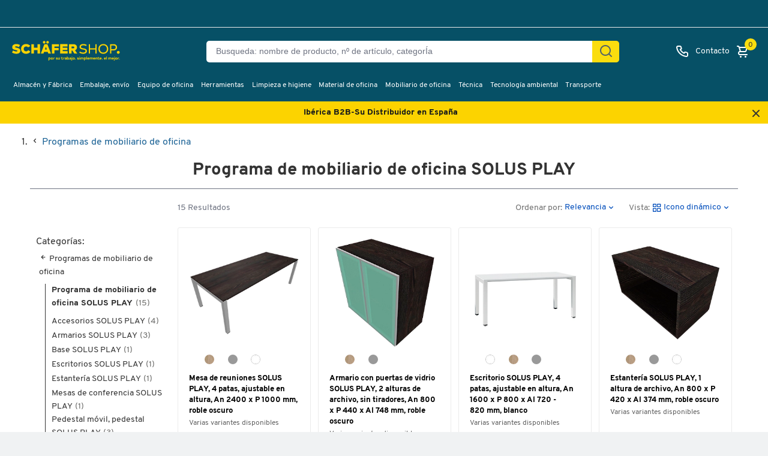

--- FILE ---
content_type: text/html;charset=UTF-8
request_url: https://www.schaefer-shop.es/mobiliario-de-oficina/programas-de-mobiliario-de-oficina/programa-de-muebles-de-oficina-solus-play
body_size: 72171
content:



    <!doctype html>
    <html lang="es" class="no-js" dir="ltr" prefix="og: http://ogp.me/ns#">

    <head>
            <title>Programa de mobiliario de oficina SOLUS PLAY - Compre a precios económicos | Schäfer Shop</title>

                <meta name="description" content="Programa de mobiliario de oficina SOLUS PLAY Haga su pedido ahora ✓ Amplio surtido ✓ Calidad superior ✓ Entrega rápida ✓ Precios justos ✓ Servicio excepcional">

            <meta name="robots" content="index, follow">




                <link rel="canonical" href="https://www.schaefer-shop.es/mobiliario-de-oficina/programas-de-mobiliario-de-oficina/programa-de-muebles-de-oficina-solus-play">



                <link rel="alternate" href="https://www.schaefer-shop.at/bueromoebel-ausstattung/bueromoebelprogramme/bueromoebelprogramm-solus-play" hreflang="de-AT"/>
                <link rel="alternate" href="https://www.schaefer-shop.be/fr/mobilier-et-amenagement/gammes-de-meubles-de-bureau/gamme-de-meubles-de-bureau-solus-play" hreflang="fr-BE"/>
                <link rel="alternate" href="https://www.schaefer-shop.be/kantoormeubilair-inrichting/kantoormeubelseries/kantoormeubelserie-solus-play" hreflang="nl-BE"/>
                <link rel="alternate" href="https://www.schaefer-shop.ch/bueromoebel-ausstattung/bueromoebelprogramme/bueromoebelprogramm-solus-play" hreflang="de-CH"/>
                <link rel="alternate" href="https://www.schaefer-shop.ch/fr/mobilier-amenagement/gammes-de-mobilier-de-bureau/gamme-de-meubles-de-bureau-solus-play" hreflang="fr-CH"/>
                <link rel="alternate" href="https://www.schaefer-shop.de/bueromoebel-ausstattung/bueromoebelprogramme/bueromoebelprogramm-solus-play" hreflang="de-DE"/>
                <link rel="alternate" href="https://www.schaefer-shop.es/mobiliario-de-oficina/programas-de-mobiliario-de-oficina/programa-de-muebles-de-oficina-solus-play" hreflang="es-ES"/>
                <link rel="alternate" href="https://www.schaefer-shop.com/office-furniture-equipment/office-furniture-programmes/office-furniture-programme-solus-play" hreflang="en-US"/>
                <link rel="alternate" href="https://www.schaefer-shop.lu/bueromoebel-ausstattung/bueromoebelprogramme/bueromoebelprogramm-solus-play" hreflang="de-LU"/>
                <link rel="alternate" href="https://www.schaefer-shop.lu/fr/mobilier-et-amenagement/gammes-de-meubles-de-bureau/gamme-de-meubles-de-bureau-solus-play" hreflang="fr-LU"/>
                <link rel="alternate" href="https://www.schaefer-shop.nl/kantoormeubilair-inrichting/kantoormeubelseries/kantoormeubelserie-solus-play" hreflang="nl-NL"/>

        


    <script defer>
        window.addEventListener('UC_UI_INITIALIZED', function(event) {
            window.__ucCmp.ready = true;

            const onOpenUcSecondLayer = () => {
                window.__ucCmp.showSecondLayer();
            };

            let triggerButton = document.querySelector("[data-uc-consent-trigger-button]");

            if (triggerButton) {
                triggerButton?.addEventListener("click", onOpenUcSecondLayer);
            } else {
                document.addEventListener("DOMContentLoaded", () => {
                    triggerButton = document.querySelector("[data-uc-consent-trigger-button]");
                    triggerButton?.addEventListener("click", onOpenUcSecondLayer);
                });
            }
        });

        document.addEventListener("click", (event) => {
            const clicked = event.target.closest(".js-cookie-update");
            if (!clicked) return;

            event.preventDefault();
            window?.__ucCmp?.showSecondLayer();
        });
    </script>

    <script
            id="usercentrics-cmp"
            src="https://web.cmp.usercentrics.eu/ui/loader.js"
            
            data-settings-id="pD8_yoqE-"
            data-tcf-enabled
    />

    <script>
        "use strict";

        const AA = "Adobe Analytics";
        const ECID = "Adobe Experience Cloud";

        function applyConsent(obj) {
            if (!obj || obj.event !== "consent_status") return;

            const adobeObj = window.adobe;
            if (!(adobeObj && adobeObj.optIn && adobeObj.OptInCategories)) return;

            const aa = Boolean(obj[AA]);
            const ec = Boolean(obj[ECID]);

            aa
                ? adobeObj.optIn.approve(adobeObj.OptInCategories.ANALYTICS, true)
                : adobeObj.optIn.deny(adobeObj.OptInCategories.ANALYTICS, true);

            ec
                ? adobeObj.optIn.approve(adobeObj.OptInCategories.ECID, true)
                : adobeObj.optIn.deny(adobeObj.OptInCategories.ECID, true);

            adobeObj.optIn.complete();
        }

        function processExistingDataLayer() {
            const dl = (window.dataLayer = window.dataLayer || []);
            for (let i = 0; i < dl.length; i++) {
                applyConsent(dl[i]);
            }
        }

        function hookDataLayerPush() {
            const dl = (window.dataLayer = window.dataLayer || []);
            if (dl._consentHooked) return;

            const originalPush = dl.push.bind(dl);
            dl.push = function (...args) {
                const result = originalPush(...args);
                for (const arg of args) {
                    applyConsent(arg);
                }
                return result;
            };

            Object.defineProperty(dl, "_consentHooked", {
                value: true,
                writable: false,
                enumerable: false,
                configurable: false,
            });
        }

        function initConsentHandling() {
            processExistingDataLayer();
            hookDataLayerPush();
        }

        if (document.readyState !== "loading") {
            initConsentHandling();
        } else {
            document.addEventListener("DOMContentLoaded", initConsentHandling);
        }
    </script>
    <link rel="preconnect" href="https://www.googletagmanager.com">
    <script type="text/javascript">
        // create dataLayer
        window.dataLayer = window.dataLayer || [];
        function gtag() {
            dataLayer.push(arguments);
        }

        // set „denied" as default for both ad and analytics storage,
        gtag("consent", "default", {
            ad_storage: "denied",
            ad_personalization: "denied",
            ad_user_data: "denied",
            analytics_storage: "denied",
            functionality_storage: "denied",
            personalization_storage: "denied",
            security_storage: "denied",
            wait_for_update: 2000, // milliseconds to wait for update
        });

        // Enable ads data redaction by default [optional]
        gtag("set", "ads_data_redaction", true);
    </script>

    <script type="text/javascript">
        // Google Tag Manager
        (function(w, d, s, l, i) {
            w[l] = w[l] || [];
            w[l].push({
                'gtm.start': new Date().getTime(),
                event: 'gtm.js'
            });
            var f = d.getElementsByTagName(s)[0],
                j = d.createElement(s),
                dl = l != 'dataLayer' ? '&l=' + l : '';
            j.async = true;
            j.src =
                'https://www.googletagmanager.com/gtm.js?id=' + i + dl;
            f.parentNode.insertBefore(j, f);
        })(window, document, 'script', 'dataLayer', 'GTM-MM2ZV5F');
    </script>
    <script type="text/plain" data-usercentrics="Adobe Launch" async id="adobelaunch" src="//assets.adobedtm.com/launch-EN3965e6c57e07436f943130449cbf57dc.min.js"></script>


    <script type="text/plain" data-usercentrics="Heyflow" async src="https://static.heyflow.app/widget/latest/webview.js"></script>

    <script src="https://www.dwin1.com/11479.js" type="text/plain" data-usercentrics="AWIN" defer="defer"></script>

<meta name="language" content="es-ES">
<meta charset="utf-8">
<meta name="author" content="Schäfer Shop">
<meta name="viewport" content="width=device-width, initial-scale=1.0, minimum-scale=1.0, maximum-scale=5">

<link rel="preconnect" href="https://media.schaefer-shop.de">
<link rel="preconnect" href="https://www.google-analytics.com">


<meta name="google-site-verification" content="-kB-VaJWdsXNxLQlPXN82wdDXuoPynqYW4S_VbNYNmA" />

<meta name="msvalidate.01" content="A7AC561D9A5913FC41FB3434ED27445B" />


<link rel="stylesheet" type="text/css" href="https://www.schaefer-shop.es/store/assets/css/main.css?t=1.664">

    <link rel="preload" href="/store/assets/v2/css/main.640d8919146e93273481.css" as="style">
    <link rel="stylesheet" href="/store/assets/v2/css/main.640d8919146e93273481.css" type="text/css">



    <script src="https://www.schaefer-shop.es/store/assets/js/vendor_pp.js?t=1.664"></script>


<link rel="preload" as="font" href="/store/assets/v2/fonts/Overpass-Regular.woff2" type="font/woff2" crossorigin="anonymous">
<link rel="preload" as="font" href="/store/assets/v2/fonts/Overpass-Bold.woff2" type="font/woff2" crossorigin="anonymous">
<link rel="preload" as="font" href="/store/assets/v2/fonts/Overpass-ExtraBold.woff2" type="font/woff2" crossorigin="anonymous">


    <link rel="preload" href="/store/assets/v3/components/css/css-loader.1n7EW3nJ.css" as="style">
    <link rel="stylesheet" href="/store/assets/v3/components/css/css-loader.1n7EW3nJ.css" type="text/css">
    <link rel="preload" href="/store/assets/v3/components/css/main.BzIQEOHB.css" as="style">
    <link rel="stylesheet" href="/store/assets/v3/components/css/main.BzIQEOHB.css" type="text/css">

    <script src="/store/assets/v3/components/js/main.BWgeXpci.js" type="module" defer></script>




<link rel="apple-touch-icon-precomposed" href="/store/assets/v2/images/favicons/shop/prod/apple-icon-72x72.png">
<link rel="apple-touch-icon" sizes="57x57" href="/store/assets/v2/images/favicons/shop/prod/apple-icon-57x57.png">
<link rel="apple-touch-icon" sizes="60x60" href="/store/assets/v2/images/favicons/shop/prod/apple-icon-60x60.png">
<link rel="apple-touch-icon" sizes="72x72" href="/store/assets/v2/images/favicons/shop/prod/apple-icon-72x72.png">
<link rel="apple-touch-icon" sizes="76x76" href="/store/assets/v2/images/favicons/shop/prod/apple-icon-76x76.png">
<link rel="apple-touch-icon" sizes="114x114" href="/store/assets/v2/images/favicons/shop/prod/apple-icon-114x114.png">
<link rel="apple-touch-icon" sizes="120x120" href="/store/assets/v2/images/favicons/shop/prod/apple-icon-120x120.png">
<link rel="apple-touch-icon" sizes="144x144" href="/store/assets/v2/images/favicons/shop/prod/apple-icon-144x144.png">
<link rel="apple-touch-icon" sizes="152x152" href="/store/assets/v2/images/favicons/shop/prod/apple-icon-152x152.png">
<link rel="apple-touch-icon" sizes="180x180" href="/store/assets/v2/images/favicons/shop/prod/apple-icon-180x180.png">
<link rel="icon" type="image/png" sizes="192x192" href="/store/assets/v2/images/favicons/shop/prod/android-icon-192x192.png">
<link rel="icon" type="image/png" sizes="32x32" href="/store/assets/v2/images/favicons/shop/prod/favicon-32x32.png">
<link rel="icon" type="image/png" sizes="96x96" href="/store/assets/v2/images/favicons/shop/prod/favicon-96x96.png">
<link rel="icon" type="image/png" sizes="16x16" href="/store/assets/v2/images/favicons/shop/prod/favicon-16x16.png">
<link rel="manifest" href="/store/assets/v2/images/favicons/shop/prod/manifest.json">
<meta name="application-name" content="Schäfer Shop">
<meta name="theme-color" content="#065066">
<meta name="mobile-web-app-capable" content="yes">
<meta name="msapplication-TileColor" content="#065066">
<meta name="msapplication-TileImage" content="/store/assets/v2/images/favicons/shop/prod/ms-icon-144x144.png">
<meta name="msapplication-navbutton-color" content="#065066">
<meta name="msapplication-starturl" content="/">
<meta name="apple-mobile-web-app-status-bar-style" content="white-translucent">
<meta name="apple-mobile-web-app-capable" content="yes">
<meta name="apple-mobile-web-app-title" content="Schäfer Shop">

<script defer>
    var urlPrefix = '';
    if (typeof Object.assign !== 'function') {
        // Must be writable: true, enumerable: false, configurable: true
        Object.defineProperty(Object, "assign", {
            value: function assign(target, varArgs) { // .length of function is 2
                'use strict';
                if (target === null || target === undefined) {
                    throw new TypeError('Cannot convert undefined or null to object');
                }

                var to = Object(target);

                for (var index = 1; index < arguments.length; index++) {
                    var nextSource = arguments[index];

                    if (nextSource !== null && nextSource !== undefined) {
                        for (var nextKey in nextSource) {
                            // Avoid bugs when hasOwnProperty is shadowed
                            if (Object.prototype.hasOwnProperty.call(nextSource, nextKey)) {
                                to[nextKey] = nextSource[nextKey];
                            }
                        }
                    }
                }
                return to;
            },
            writable: true,
            configurable: true
        });
    }
</script>

        <meta name="source" content="external">

        



    </head>

    <body class="v2 
">

    
    


<input id="activetrial" value="" type="hidden">
<header class="head head-2021 head-es">
    <button id="skip-to-content">
Ir al contenido principal    </button>

    <div class="header-above static">
<div id="header-topbar" data-tenant="ssh_es">
    

</div>
        <div class="hidden i18n-properties-splide">
            <span class="splide-next">Siguiente</span>
            <span class="splide-prev">Anterior</span>
            <span class="splide-first">Primero</span>
            <span class="splide-last">Último</span>
        </div>
        <div class="head-profile-info">


        </div>
    </div>
    <div class="header-main dynamic head-wrapper">
        <div class="header-block-left">
            <div class="head-sticky-toggle"
                 tabindex="0"
                 role="button"
                 aria-label="Menú">
    <i class="uil uil-bars"></i>
    <i class="uil uil-times"></i>
            </div>
<div class="head-logo">
            <a href="/" aria-label="Schäfer Shop - ssh.shop_description">
            <svg viewBox="0 0 289 60" role="img" class="head-logo-image ">
                <title>Schäfer Shop</title>
                <desc>ssh.shop_description</desc>
                <path d="M159.8 16.7C161.4 16.7 162.3 17.5 162.3 19C162.3 20.5 161.4 21.2 159.8 21.2H155.2V16.7H159.8ZM162.3 35.3H170.1L164.1 26.6C167.3 25.3 169.2 22.5 169.2 18.9C169.2 13.9 165.7 10.5 160 10.5H148.5V35.3H155.2V27.3H157.4L162.3 35.3ZM132.1 29.1V25.8H144V19.6H132.1V16.6H144.5V10.4H125.4V35.2H144.8V29H132.1V29.1ZM122.3 16.7V10.5H103.7V35.3H110.4V26.6H121.3V20.4H110.4V16.6H122.3V16.7ZM85.7 24.5L88.3 17.2L90.8 24.5H85.7ZM94.6 35.3H101.5L92.1 10.5H84.3L75 35.3H81.9L83.5 30.7H93L94.6 35.3ZM92.6 8.8C94.4 8.8 96 7.3 96 5.4C96 3.6 94.5 2 92.6 2C90.7 2 89.2 3.5 89.2 5.4C89.2 7.2 90.7 8.8 92.6 8.8ZM83.7 8.8C85.5 8.8 87.1 7.3 87.1 5.4C87.1 3.6 85.6 2 83.7 2C81.8 2 80.3 3.5 80.3 5.4C80.4 7.2 81.9 8.8 83.7 8.8ZM66.2 10.5V19.7H57V10.5H50.3V35.3H57V25.9H66.2V35.3H72.9V10.5H66.2ZM36.7 35.8C41.7 35.8 45.6 33.5 47.8 30.1L42.2 26.1C41.1 28.2 39.1 29.3 36.7 29.3C33 29.3 30.5 26.7 30.5 22.9C30.5 19.1 33 16.5 36.7 16.5C39 16.5 40.8 17.5 41.9 19L47.7 15.3C45.4 12.2 41.5 10.1 36.7 10.1C29.1 10.1 23.6 15.4 23.6 22.9C23.6 30.5 29.2 35.8 36.7 35.8ZM11.2 35.8C17.3 35.8 21.7 32.8 21.7 27.6C21.7 21.8 15.7 20.5 11.8 19.7C9 19.1 8 18.8 8 17.9C8 16.9 8.9 16.2 10.9 16.2C12.9 16.2 15.6 16.9 17.8 18.3L20.9 12.8C18.1 11.1 15 10.1 11.4 10.1C6.6 10.1 0.6 11.8 0.6 18.7C0.6 23.4 3.4 24.4 10.8 26.2C13.3 26.8 14.1 27.1 14.1 28C14.1 29.1 13.1 29.7 11.3 29.7C8.8 29.7 4.9 28.5 2.9 26.9L0 32.3C1.7 33.6 6.3 35.8 11.2 35.8Z" fill="#FCD300"/>
                <path d="M264.6 23.6H258.7V13.8H264.6C268.1 13.8 270 15.6 270 18.7C270 21.8 268.1 23.6 264.6 23.6ZM264.6 10.5H255.3V35.3H258.7V26.8H264.6C270.2 26.8 273.6 23.4 273.6 18.6C273.5 13.9 270.2 10.5 264.6 10.5ZM237.8 32.5C232.3 32.5 228.5 28.6 228.5 22.9C228.5 17.2 232.3 13.3 237.8 13.3C243.3 13.3 247.1 17.2 247.1 22.9C247.1 28.6 243.3 32.5 237.8 32.5ZM237.8 35.8C245.2 35.8 250.6 30.5 250.6 23C250.6 15.4 245.2 10.2 237.8 10.2C230.4 10.2 225 15.5 225 23C224.9 30.5 230.4 35.8 237.8 35.8ZM217 10.5V21.2H203.2V10.5H199.8V35.3H203.2V24.4H217V35.3H220.4V10.5H217ZM185.5 35.8C191.4 35.8 195.1 32.8 195.1 28.5C195.1 22.9 189 22 185.9 21.5C181 20.8 179.5 19.8 179.5 17.6C179.5 15 181.6 13.4 185.9 13.4C188.5 13.4 190.6 14 192.9 15.4L194.5 12.5C192.1 11 189.2 10.1 185.9 10.1C181.3 10.1 175.9 11.8 175.9 17.8C175.9 21.3 177.7 23.3 185.2 24.6C188.2 25.1 191.5 25.5 191.5 28.5C191.5 31.1 189 32.5 185.4 32.5C182.3 32.5 179.1 31.4 176.8 29.7L175.1 32.7C177 34 181.1 35.8 185.5 35.8Z" fill="#FCD300"/>
                <path d="M276.7 35.7999C278.8 35.7999 280.5 34.1 280.5 32C280.5 29.9 278.8 28.2 276.7 28.2C274.6 28.2 272.9 29.9 272.9 32C272.9 34.1 274.6 35.7999 276.7 35.7999Z" fill="#FCD300"/>
                        <g id="logo-subline" class="subline-es">
                            <path fill="#FCD300" d="M100.5,48.3c0,1.7-1.1,2.8-2.5,2.8c-0.7,0-1.2-0.2-1.5-0.7v3.2H95v-8.1h1.3l0.1,0.7c0.4-0.5,0.9-0.9,1.6-0.9
        C99.3,45.5,100.5,46.7,100.5,48.3z M99,48.3c0-0.9-0.5-1.5-1.3-1.5c-0.8,0-1.3,0.6-1.3,1.5c0,0.9,0.6,1.5,1.3,1.5
        C98.5,49.8,99,49.2,99,48.3z"/>
                            <path fill="#FCD300" d="M101.2,48.3c0-1.7,1.2-2.8,2.8-2.8c1.6,0,2.8,1.2,2.8,2.8c0,1.7-1.2,2.9-2.8,2.9
        C102.3,51.2,101.2,50,101.2,48.3z M105.3,48.3c0-0.9-0.5-1.5-1.3-1.5c-0.8,0-1.3,0.6-1.3,1.5c0,0.9,0.5,1.5,1.3,1.5
        C104.8,49.8,105.3,49.2,105.3,48.3z"/>
                            <path fill="#FCD300" d="M111.3,45.6l-0.4,1.4c-0.2-0.1-0.4-0.1-0.6-0.1c-0.6,0-1.2,0.4-1.2,1.2v3h-1.4v-5.4h1.3l0.1,0.8
        c0.4-0.6,0.9-0.9,1.6-0.9C110.9,45.5,111.1,45.5,111.3,45.6z"/>
                            <path fill="#FCD300" d="M114.3,50.4l0.4-1.1c0.5,0.4,1.3,0.6,2,0.6c0.4,0,0.9-0.1,0.9-0.5c0-0.3-0.4-0.4-1-0.5
        c-1.3-0.2-2.1-0.5-2.1-1.6c0-1.4,1.2-1.8,2.3-1.8c0.8,0,1.5,0.2,2.1,0.6l-0.4,1.1c-0.4-0.3-1-0.5-1.6-0.5c-0.6,0-0.8,0.2-0.8,0.5
        c0,0.2,0.2,0.3,0.8,0.4c1.3,0.2,2.3,0.5,2.3,1.7c0,1.2-1,1.9-2.4,1.9C115.9,51.2,114.8,50.9,114.3,50.4z"/>
                            <path fill="#FCD300" d="M124.7,45.6V51h-1.3l-0.1-0.7c-0.3,0.5-0.9,0.8-1.6,0.8c-1.1,0-2-0.8-2-2.1v-3.5h1.4v3.2c0,0.6,0.4,1,1,1
        s1.1-0.4,1.1-1.1v-3.1H124.7z"/>
                            <path fill="#FCD300" d="M132.5,50.7c-0.3,0.3-0.8,0.5-1.6,0.5c-1.3,0-2.1-0.7-2.1-2.1v-2.1h-1v-1.3h1V44h1.4v1.6h1.8v1.3h-1.8v2
        c0,0.6,0.3,0.9,0.8,0.9c0.2,0,0.5-0.1,0.8-0.3L132.5,50.7z"/>
                            <path fill="#FCD300" d="M137,45.6l-0.4,1.4c-0.2-0.1-0.4-0.1-0.6-0.1c-0.6,0-1.2,0.4-1.2,1.2v3h-1.4v-5.4h1.3l0.1,0.8
        c0.4-0.6,0.9-0.9,1.6-0.9C136.5,45.5,136.8,45.5,137,45.6z"/>
                            <path fill="#FCD300" d="M142.1,47.8V51h-1.3l-0.1-0.7c-0.4,0.6-1.1,0.9-1.7,0.9c-0.9,0-1.8-0.6-1.8-1.7c0-1.2,1.1-1.7,2.1-1.7
        c0.4,0,0.9,0.1,1.4,0.2v-0.1c0-0.7-0.4-1.1-1.1-1.1c-0.5,0-1,0.2-1.5,0.5l-0.5-1.1c0.5-0.4,1.4-0.8,2.3-0.8
        C141.3,45.5,142.1,46.2,142.1,47.8z M140.7,48.9c-0.4-0.1-0.8-0.2-1.1-0.2c-0.5,0-0.9,0.2-0.9,0.7c0,0.4,0.3,0.6,0.8,0.6
        C140,50,140.7,49.6,140.7,48.9z"/>
                            <path fill="#FCD300" d="M148.6,48.3c0,1.7-1.1,2.9-2.5,2.9c-0.7,0-1.3-0.3-1.6-0.9l-0.1,0.7h-1.3V43h1.4v3.2c0.4-0.4,0.9-0.7,1.5-0.7
        C147.5,45.5,148.6,46.6,148.6,48.3z M147.2,48.3c0-0.9-0.5-1.5-1.3-1.5c-0.8,0-1.3,0.6-1.3,1.5c0,0.9,0.6,1.5,1.3,1.5
        C146.6,49.8,147.2,49.2,147.2,48.3z"/>
                            <path fill="#FCD300" d="M154.2,47.8V51h-1.3l-0.1-0.7c-0.4,0.6-1.1,0.9-1.7,0.9c-0.9,0-1.8-0.6-1.8-1.7c0-1.2,1.1-1.7,2.1-1.7
        c0.4,0,0.9,0.1,1.4,0.2v-0.1c0-0.7-0.4-1.1-1.1-1.1c-0.5,0-1,0.2-1.5,0.5l-0.5-1.1c0.5-0.4,1.4-0.8,2.3-0.8
        C153.4,45.5,154.2,46.2,154.2,47.8z M152.8,48.9c-0.4-0.1-0.8-0.2-1.1-0.2c-0.5,0-0.9,0.2-0.9,0.7c0,0.4,0.3,0.6,0.8,0.6
        C152.1,50,152.8,49.6,152.8,48.9z"/>
                            <path fill="#FCD300" d="M154,53.1l0.5-1.2c0.1,0.1,0.3,0.1,0.4,0.1c0.4,0,0.6-0.2,0.6-0.7v-5.7h1.4v5.7c0,1.3-0.6,2-1.9,2
        C154.6,53.3,154.3,53.3,154,53.1z M155.3,44c0-0.5,0.4-0.9,0.9-0.9c0.5,0,0.9,0.4,0.9,0.9c0,0.5-0.4,0.9-0.9,0.9
        C155.7,44.9,155.3,44.5,155.3,44z"/>
                            <path fill="#FCD300" d="M158,48.3c0-1.7,1.2-2.8,2.8-2.8c1.6,0,2.8,1.2,2.8,2.8c0,1.7-1.2,2.9-2.8,2.9C159.2,51.2,158,50,158,48.3z
         M162.1,48.3c0-0.9-0.5-1.5-1.3-1.5c-0.8,0-1.3,0.6-1.3,1.5c0,0.9,0.5,1.5,1.3,1.5C161.6,49.8,162.1,49.2,162.1,48.3z"/>
                            <path fill="#FCD300" d="M164.4,50.2c0-0.5,0.4-0.9,0.9-0.9c0.5,0,0.9,0.4,0.9,0.9c0,0.5-0.4,0.9-0.9,0.9
        C164.8,51.2,164.4,50.8,164.4,50.2z"/>
                            <path fill="#FCD300" d="M169.6,50.4l0.4-1.1c0.5,0.4,1.3,0.6,2,0.6c0.4,0,0.9-0.1,0.9-0.5c0-0.3-0.4-0.4-1-0.5
        c-1.3-0.2-2.1-0.5-2.1-1.6c0-1.4,1.2-1.8,2.3-1.8c0.8,0,1.5,0.2,2.1,0.6l-0.4,1.1c-0.4-0.3-1-0.5-1.6-0.5c-0.6,0-0.8,0.2-0.8,0.5
        c0,0.2,0.2,0.3,0.8,0.4c1.3,0.2,2.3,0.5,2.3,1.7c0,1.2-1,1.9-2.4,1.9C171.2,51.2,170.2,50.9,169.6,50.4z"/>
                            <path fill="#FCD300" d="M175.2,44c0-0.5,0.4-0.9,0.9-0.9c0.5,0,0.9,0.4,0.9,0.9c0,0.5-0.4,0.9-0.9,0.9C175.6,44.9,175.2,44.5,175.2,44
        z M176.8,51h-1.4v-5.4h1.4V51z"/>
                            <path fill="#FCD300" d="M186.3,47.6V51h-1.4v-3.2c0-0.7-0.3-1-0.9-1c-0.6,0-1.1,0.4-1.1,1.1V51h-1.4v-3.2c0-0.7-0.3-1-0.9-1
        c-0.6,0-1.1,0.4-1.1,1.1V51H178v-5.4h1.3l0.1,0.7c0.3-0.5,0.9-0.8,1.6-0.8c0.7,0,1.3,0.3,1.6,0.9c0.4-0.6,1-0.9,1.8-0.9
        C185.5,45.5,186.3,46.3,186.3,47.6z"/>
                            <path fill="#FCD300" d="M192.8,48.3c0,1.7-1.1,2.8-2.5,2.8c-0.7,0-1.2-0.2-1.5-0.7v3.2h-1.4v-8.1h1.3l0.1,0.7c0.4-0.5,0.9-0.9,1.6-0.9
        C191.7,45.5,192.8,46.7,192.8,48.3z M191.4,48.3c0-0.9-0.5-1.5-1.3-1.5c-0.8,0-1.3,0.6-1.3,1.5c0,0.9,0.6,1.5,1.3,1.5
        C190.8,49.8,191.4,49.2,191.4,48.3z"/>
                            <path fill="#FCD300" d="M193.7,43h1.4V51h-1.4V43z"/>
                            <path fill="#FCD300" d="M198.9,49.9c0.5,0,0.9-0.2,1.2-0.5l0.9,0.9c-0.5,0.5-1.3,0.9-2.1,0.9c-1.6,0-2.8-1.1-2.8-2.9
        c0-1.6,1.1-2.8,2.7-2.8c1.7,0,2.5,1.3,2.5,2.6c0,0.2,0,0.6-0.1,0.8h-3.7C197.7,49.5,198.2,49.9,198.9,49.9z M197.5,47.8h2.4
        c-0.1-0.6-0.5-1.1-1.2-1.1C198.1,46.8,197.7,47.2,197.5,47.8z"/>
                            <path fill="#FCD300" d="M210.6,47.6V51h-1.4v-3.2c0-0.7-0.3-1-0.9-1c-0.6,0-1.1,0.4-1.1,1.1V51h-1.4v-3.2c0-0.7-0.3-1-0.9-1
        c-0.6,0-1.1,0.4-1.1,1.1V51h-1.4v-5.4h1.3l0.1,0.7c0.3-0.5,0.9-0.8,1.6-0.8c0.7,0,1.3,0.3,1.6,0.9c0.4-0.6,1-0.9,1.8-0.9
        C209.7,45.5,210.6,46.3,210.6,47.6z"/>
                            <path fill="#FCD300" d="M214.2,49.9c0.5,0,0.9-0.2,1.2-0.5l0.9,0.9c-0.5,0.5-1.3,0.9-2.1,0.9c-1.6,0-2.8-1.1-2.8-2.9
        c0-1.6,1.1-2.8,2.7-2.8c1.7,0,2.5,1.3,2.5,2.6c0,0.2,0,0.6-0.1,0.8h-3.7C213,49.5,213.5,49.9,214.2,49.9z M212.9,47.8h2.4
        c-0.1-0.6-0.5-1.1-1.2-1.1C213.5,46.8,213,47.2,212.9,47.8z"/>
                            <path fill="#FCD300" d="M222.6,47.6V51h-1.4v-3.2c0-0.6-0.4-1-1-1c-0.6,0-1.2,0.4-1.2,1.1V51h-1.4v-5.4h1.3l0.1,0.7
        c0.4-0.5,1-0.8,1.7-0.8C221.7,45.5,222.6,46.3,222.6,47.6z"/>
                            <path fill="#FCD300" d="M227.8,50.7c-0.3,0.3-0.8,0.5-1.6,0.5c-1.3,0-2.1-0.7-2.1-2.1v-2.1h-1v-1.3h1V44h1.4v1.6h1.8v1.3h-1.8v2
        c0,0.6,0.3,0.9,0.8,0.9c0.2,0,0.5-0.1,0.8-0.3L227.8,50.7z"/>
                            <path fill="#FCD300" d="M230.9,49.9c0.5,0,0.9-0.2,1.2-0.5l0.9,0.9c-0.5,0.5-1.3,0.9-2.1,0.9c-1.6,0-2.8-1.1-2.8-2.9
        c0-1.6,1.1-2.8,2.7-2.8c1.7,0,2.5,1.3,2.5,2.6c0,0.2,0,0.6-0.1,0.8h-3.7C229.7,49.5,230.2,49.9,230.9,49.9z M229.6,47.8h2.4
        c-0.1-0.6-0.5-1.1-1.2-1.1C230.1,46.8,229.7,47.2,229.6,47.8z"/>
                            <path fill="#FCD300" d="M234.1,50.2c0-0.5,0.4-0.9,0.9-0.9c0.5,0,0.9,0.4,0.9,0.9c0,0.5-0.4,0.9-0.9,0.9
        C234.5,51.2,234.1,50.8,234.1,50.2z"/>
                            <path fill="#FCD300" d="M242.2,49.9c0.5,0,0.9-0.2,1.2-0.5l0.9,0.9c-0.5,0.5-1.3,0.9-2.1,0.9c-1.6,0-2.8-1.1-2.8-2.9
        c0-1.6,1.1-2.8,2.7-2.8c1.7,0,2.5,1.3,2.5,2.6c0,0.2,0,0.6-0.1,0.8h-3.7C241,49.5,241.5,49.9,242.2,49.9z M240.9,47.8h2.4
        c-0.1-0.6-0.5-1.1-1.2-1.1C241.5,46.8,241,47.2,240.9,47.8z"/>
                            <path fill="#FCD300" d="M245.6,43h1.4V51h-1.4V43z"/>
                            <path fill="#FCD300" d="M259.1,47.6V51h-1.4v-3.2c0-0.7-0.3-1-0.9-1c-0.6,0-1.1,0.4-1.1,1.1V51h-1.4v-3.2c0-0.7-0.3-1-0.9-1
        c-0.6,0-1.1,0.4-1.1,1.1V51h-1.4v-5.4h1.3l0.1,0.7c0.3-0.5,0.9-0.8,1.6-0.8c0.7,0,1.3,0.3,1.6,0.9c0.4-0.6,1-0.9,1.8-0.9
        C258.2,45.5,259.1,46.3,259.1,47.6z"/>
                            <path fill="#FCD300" d="M262.7,49.9c0.5,0,0.9-0.2,1.2-0.5l0.9,0.9c-0.5,0.5-1.3,0.9-2.1,0.9c-1.6,0-2.8-1.1-2.8-2.9
        c0-1.6,1.1-2.8,2.7-2.8c1.7,0,2.5,1.3,2.5,2.6c0,0.2,0,0.6-0.1,0.8h-3.7C261.5,49.5,262,49.9,262.7,49.9z M261.4,47.8h2.4
        c-0.1-0.6-0.5-1.1-1.2-1.1C262,46.8,261.5,47.2,261.4,47.8z"/>
                            <path fill="#FCD300" d="M264.9,53.1l0.5-1.2c0.1,0.1,0.3,0.1,0.4,0.1c0.4,0,0.6-0.2,0.6-0.7v-5.7h1.4v5.7c0,1.3-0.6,2-1.9,2
        C265.4,53.3,265.1,53.3,264.9,53.1z M266.2,44c0-0.5,0.4-0.9,0.9-0.9c0.5,0,0.9,0.4,0.9,0.9c0,0.5-0.4,0.9-0.9,0.9
        C266.6,44.9,266.2,44.5,266.2,44z"/>
                            <path fill="#FCD300" d="M268.8,48.3c0-1.7,1.2-2.8,2.8-2.8c1.6,0,2.8,1.2,2.8,2.8c0,1.7-1.2,2.9-2.8,2.9C270,51.2,268.8,50,268.8,48.3
        z M272.9,48.3c0-0.9-0.5-1.5-1.3-1.5c-0.8,0-1.3,0.6-1.3,1.5c0,0.9,0.5,1.5,1.3,1.5C272.4,49.8,272.9,49.2,272.9,48.3z"/>
                            <path fill="#FCD300" d="M278.9,45.6l-0.4,1.4c-0.2-0.1-0.4-0.1-0.6-0.1c-0.6,0-1.2,0.4-1.2,1.2v3h-1.4v-5.4h1.3l0.1,0.8
        c0.4-0.6,0.9-0.9,1.6-0.9C278.5,45.5,278.7,45.5,278.9,45.6z"/>
                            <path fill="#FCD300" d="M278.7,50.2c0-0.5,0.4-0.9,0.9-0.9c0.5,0,0.9,0.4,0.9,0.9c0,0.5-0.4,0.9-0.9,0.9
        C279.1,51.2,278.7,50.8,278.7,50.2z"/>
                        </g>
            </svg>
        </a>
</div>
        </div>




<div class="head-search-wrapper-c">
    <form
        method="get"
        action="/product/search"
        accept-charset="UTF-8"
        id="form-header-search"
        name="form-header-search"
        autocomplete="off"
        aria-label="Busqueda: nombre de producto, nº de artículo, categorÍa"
        class="head-search-wrapper-c__head-search-form"
    >

        <div class="head-search-wrapper-c__head-search-form__back-wrapper">
            <div class="head-search-wrapper-c__head-search-form__back-wrapper__back-btn">
    <i class="uil uil-arrow-left"></i>
            </div>
        </div>
        <div class="head-search-wrapper-c__head-search-form__searchfield">
            <input
                type="text"
                placeholder="Busqueda: nombre de producto, nº de artículo, categorÍa"
                value=""
                name="query"
                id="header-search-query"
                data-cs-capture
                aria-label="Busqueda: nombre de producto, nº de artículo, categorÍa"
            >
            <div
                class="head-search-wrapper-c__head-search-form__searchfield__cancel-search-wrapper"
                tabindex="0"
                role="button"
            >
                <div class="head-search-wrapper-c__head-search-form__searchfield__cancel-search-wrapper__cancel-search">
    <i class="uil uil-times"></i>
                </div>
            </div>
        </div>

        <div class="head-search-wrapper-c__head-search-form__submit-btn-wrapper">

            <button
                class="head-search-wrapper-c__head-search-form__submit-btn-wrapper__submit-btn"
                type="submit"
                aria-label="Encontrar"
            >
    <i class="uil uil-search"></i>
            </button>

        </div>

    </form>


    <div
        class="head-search-suggestion"
        id="js-head-search-suggestion"
    >

    </div>

    <div
        class="default-suggest-container suggestion v2"
        id="js-default-suggest-container"
    >
            <div class="default-suggestion-key">        <div class="default-suggestion-key__heading">Buscado con frecuencia por nuestros clientes        </div>                <div class="default-suggestion-key__search-history-item-wrapper">
            <a
                    class="default-suggestion-key__search-history-item"
                    href="/product/search?query=cubeta de seguridad"
            >
                cubeta de seguridad
            </a>
        </div>
        <div class="default-suggestion-key__search-history-item-wrapper">
            <a
                    class="default-suggestion-key__search-history-item"
                    href="/product/search?query=carro"
            >
                carro
            </a>
        </div>
        <div class="default-suggestion-key__search-history-item-wrapper">
            <a
                    class="default-suggestion-key__search-history-item"
                    href="/product/search?query=espejos"
            >
                espejos
            </a>
        </div>
        <div class="default-suggestion-key__search-history-item-wrapper">
            <a
                    class="default-suggestion-key__search-history-item"
                    href="/product/search?query=estanteria metalica"
            >
                estanteria metalica
            </a>
        </div>
        <div class="default-suggestion-key__search-history-item-wrapper">
            <a
                    class="default-suggestion-key__search-history-item"
                    href="/product/search?query=ef 4320"
            >
                ef 4320
            </a>
        </div>
        <div class="default-suggestion-key__search-history-item-wrapper">
            <a
                    class="default-suggestion-key__search-history-item"
                    href="/product/search?query=Armarios"
            >
                Armarios
            </a>
        </div>
    </div>
    </div>
</div>

        <div class="header-block-right">

<div class="head-tools">

    <div class="head-tool head-profiles">


    </div>



    <div
        class="head-tool head-service"
        tabindex="0"
    >
        <label>
            <i class="uil uil-phone"></i>
            <span
                class="head-tool-label"
                aria-label="Contacto"
            >
Contacto            </span>
        </label>

        <div class="head-tool-flyout flyout-service">
            <div
                class="tablet close toggle-flyout-close"
                tabindex="0"
                role="button"
            >
    <i class="uil uil-times"></i>
            </div>
            <h3>Contacto</h3>

            <a href="tel:935 830 807" tabindex="-1">
                <div class="head-tool-service-item">
                    <div class="head-tool-service-item-icon">
                        <i class="uil uil-phone-volume"></i>
                    </div>
                    <div class="head-tool-service-item-text">
                        <div class="head-tool-service-item-text-headline">
935 830 807                        </div>
                        <div class="head-tool-service-item-text-content">
Lunes a Viernes de 9:00 a 18:00 horas
pedidos@ibericab2b.es                        </div>
                    </div>
                </div>
            </a>

            <a href="https://www.schaefer-shop.es/contacto" tabindex="-1">
                <div class="head-tool-service-item">
                    <div class="head-tool-service-item-icon">
                        <i class="uil uil-envelope"></i>
                    </div>
                    <div class="head-tool-service-item-text">
                        <div class="head-tool-service-item-text-headline">
Formulario de contacto                        </div>
                        <div class="head-tool-service-item-text-content">
Envíanos un mensaje                        </div>
                    </div>
                </div>
            </a>

        </div>
    </div>



    <div class="head-tool head-cart">
        <a
            href="/order/cart"
            class="head-cart-link"
            aria-label="Cesta"
        >
    <i class="uil uil-shopping-cart"></i>
            <span class="head-cart-itemcount js-head-cart-itemcount">0</span>
        </a>

        <div class="head-tool-flyout flyout-cart">
            <div
                class="tablet close toggle-flyout-close"
                tabindex="0"
                role="button"
            >
    <i class="uil uil-times"></i>
            </div>
            
<span class="flyout-cart-item-count" style="display: none;">0</span>
    <div class="head-tool-flyout-header"><h3>No hay productos en la cesta</h3></div>
    <a href="/order/cart" class="cta cta-primary"><span>Ir a la cesta</span></a>




            <div class="head-nav-service tablet">
                <div class="head-nav-service-phone">
                    <span class="fc-blue nowrap">Línea de atención al cliente</span><br>
                    <span class="fc-blue fs-large nowrap">
                        
                        935 830 807

                    </span>
                </div>
                <div class="head-nav-service-opening">
                    <span class="fc-grey fs-xsmall nowrap">Lunes - Viernes de 9:00 a 18:00 horas</span>
                </div>
            </div>
        </div>
    </div>


</div>
        </div>
    </div>
    <div class="header-navigation dynamic newnav">
        



      <div class="head-nav">
        <div class="nav-wrapper">
          <div class="head-nav-lvl1">
            <ul>
                      <li
                          class="lvl1-hassub"
                          data-nav-id="1"
                      >
                        <a
                            href="/almacen-y-fabrica"
                            aria-label="Almacén y Fábrica"
                            class="toggle-meganav"
                                  aria-haspopup="true"
                        >
                            Almacén y Fábrica
                        </a>
                      </li>
                      <li
                          class="lvl1-hassub"
                          data-nav-id="2"
                      >
                        <a
                            href="/suministro-de-oficina/embalaje-envio"
                            aria-label="Embalaje, envío"
                            class="toggle-meganav"
                                  aria-haspopup="true"
                        >
                            Embalaje, envío
                        </a>
                      </li>
                      <li
                          class="lvl1-hassub"
                          data-nav-id="3"
                      >
                        <a
                            href="/mobiliario-de-oficina/equipo-de-oficina"
                            aria-label="Equipo de oficina"
                            class="toggle-meganav"
                                  aria-haspopup="true"
                        >
                            Equipo de oficina
                        </a>
                      </li>
                      <li
                          class="lvl1-hassub"
                          data-nav-id="4"
                      >
                        <a
                            href="/almacen-y-fabrica/herramientas"
                            aria-label="Herramientas"
                            class="toggle-meganav"
                                  aria-haspopup="true"
                        >
                            Herramientas
                        </a>
                      </li>
                      <li
                          class="lvl1-hassub"
                          data-nav-id="5"
                      >
                        <a
                            href="/limpieza-e-higiene"
                            aria-label="Limpieza e higiene"
                            class="toggle-meganav"
                                  aria-haspopup="true"
                        >
                            Limpieza e higiene
                        </a>
                      </li>
                      <li
                          class="lvl1-hassub"
                          data-nav-id="6"
                      >
                        <a
                            href="/material-de-oficina"
                            aria-label="Material de oficina"
                            class="toggle-meganav"
                                  aria-haspopup="true"
                        >
                            Material de oficina
                        </a>
                      </li>
                      <li
                          class="lvl1-hassub"
                          data-nav-id="7"
                      >
                        <a
                            href="/mobiliario-de-oficina"
                            aria-label="Mobiliario de oficina"
                            class="toggle-meganav"
                                  aria-haspopup="true"
                        >
                            Mobiliario de oficina
                        </a>
                      </li>
                      <li
                          class="lvl1-hassub"
                          data-nav-id="8"
                      >
                        <a
                            href="/suministro-de-oficina"
                            aria-label="Técnica"
                            class="toggle-meganav"
                                  aria-haspopup="true"
                        >
                            Técnica
                        </a>
                      </li>
                      <li
                          class="lvl1-hassub"
                          data-nav-id="9"
                      >
                        <a
                            href="/tecnologia-ambiental"
                            aria-label="Tecnología ambiental"
                            class="toggle-meganav"
                                  aria-haspopup="true"
                        >
                            Tecnología ambiental
                        </a>
                      </li>
                      <li
                          class="lvl1-hassub"
                          data-nav-id="10"
                      >
                        <a
                            href="/almacen-y-fabrica/equipos-de-transporte"
                            aria-label="Transporte"
                            class="toggle-meganav"
                                  aria-haspopup="true"
                        >
                            Transporte
                        </a>
                      </li>
            </ul>

            <div class="head-meganav" tabindex="-1">
              <div class="head-meganav-body">
                            <div class="meganav-content meganav-1"
                                 data-nav-id="1">
                              <div class="meganav-holder">
                                <div class="head-nav-back-lvl2 _mobile" tabindex="0" role="button">
                                  <span>volver</span>
                                </div>
                                <div class="head-nav-label _mobile"><a
                                      href="/almacen-y-fabrica">Almacén y Fábrica</a>
                                </div>

                                        <div
                                            class="head-nav-lvl2 hassub">
                                          <a class="_mobile" href="/almacen-y-fabrica/armario-de-herramientas"
                                             data-href="/almacen-y-fabrica/armario-de-herramientas">Armario de herramientas</a>

                                          <div class="head-nav-lvl3-wrapper">
                                                <div class="head-nav-back-lvl3 _mobile" tabindex="0"
                                                     role="button">
                                                  <span>volver</span>
                                                </div>

                                                <div class="head-nav-label _mobile">
                                                  <a href="/almacen-y-fabrica/armario-de-herramientas">Armario de herramientas</a>
                                                </div>

                                                <nav class="head-nav-lvl3">
                                                  <ul>
                                                    <li class="_nomobile"><a class="head-lvl2-label"
                                                                             href="/almacen-y-fabrica/armario-de-herramientas"
                                                                             data-href="/almacen-y-fabrica/armario-de-herramientas"
                                                                             tabindex="-1">Armario de herramientas</a>
                                                    </li>
                                                            <li><a
                                                                  href="/almacen-y-fabrica/armario-de-herramientas/accesorios-armarios-de-acero"
                                                                  title="Accesorios armarios de acero"
                                                                  tabindex="-1">Accesorios armarios de acero</a>
                                                            </li>
                                                            <li><a
                                                                  href="/almacen-y-fabrica/armario-de-herramientas/armarios-de-cajones"
                                                                  title="Armarios de cajones"
                                                                  tabindex="-1">Armarios de cajones</a>
                                                            </li>
                                                            <li><a
                                                                  href="/almacen-y-fabrica/armario-de-herramientas/armarios-de-herramientas"
                                                                  title="Armarios de herramientas"
                                                                  tabindex="-1">Armarios de herramientas</a>
                                                            </li>
                                                            <li><a
                                                                  href="/almacen-y-fabrica/armario-de-herramientas/armarios-de-pared"
                                                                  title="Armarios de pared"
                                                                  tabindex="-1">Armarios de pared</a>
                                                            </li>
                                                            <li><a
                                                                  href="/almacen-y-fabrica/armario-de-herramientas/armarios-para-servidores"
                                                                  title="Armarios de red"
                                                                  tabindex="-1">Armarios de red</a>
                                                            </li>
                                                            <li><a
                                                                  href="/almacen-y-fabrica/armario-de-herramientas/armarios-para-ordenador"
                                                                  title="Armarios para ordenador"
                                                                  tabindex="-1">Armarios para ordenador</a>
                                                            </li>
                                                            <li><a
                                                                  href="/almacen-y-fabrica/armario-de-herramientas/armarios-para-revistas"
                                                                  title="Armarios para revistas"
                                                                  tabindex="-1">Armarios para revistas</a>
                                                            </li>
                                                            <li><a
                                                                  href="/almacen-y-fabrica/armario-de-herramientas/armarios-universales"
                                                                  title="Armarios universales"
                                                                  tabindex="-1">Armarios universales</a>
                                                            </li>
                                                  </ul>
                                                </nav>
                                          </div>
                                        </div>
                                        <div
                                            class="head-nav-lvl2 hassub">
                                          <a class="_mobile" href="/almacen-y-fabrica/cajas-de-almacenamiento-contenedores-de-almacenamiento"
                                             data-href="/almacen-y-fabrica/cajas-de-almacenamiento-contenedores-de-almacenamiento">Cajas de almacenamiento, contenedores de almacenamiento</a>

                                          <div class="head-nav-lvl3-wrapper">
                                                <div class="head-nav-back-lvl3 _mobile" tabindex="0"
                                                     role="button">
                                                  <span>volver</span>
                                                </div>

                                                <div class="head-nav-label _mobile">
                                                  <a href="/almacen-y-fabrica/cajas-de-almacenamiento-contenedores-de-almacenamiento">Cajas de almacenamiento, contenedores de almacenamiento</a>
                                                </div>

                                                <nav class="head-nav-lvl3">
                                                  <ul>
                                                    <li class="_nomobile"><a class="head-lvl2-label"
                                                                             href="/almacen-y-fabrica/cajas-de-almacenamiento-contenedores-de-almacenamiento"
                                                                             data-href="/almacen-y-fabrica/cajas-de-almacenamiento-contenedores-de-almacenamiento"
                                                                             tabindex="-1">Cajas de almacenamiento, contenedores de almacenamiento</a>
                                                    </li>
                                                            <li><a
                                                                  href="/almacen-y-fabrica/cajas-de-almacenamiento-contenedores-de-almacenamiento/barriles-bidones"
                                                                  title="Barriles, botes"
                                                                  tabindex="-1">Barriles, botes</a>
                                                            </li>
                                                            <li><a
                                                                  href="/almacen-y-fabrica/cajas-de-almacenamiento-contenedores-de-almacenamiento/cajas-apilables-recipiente-euronorma"
                                                                  title="Cajas apilables, cajas Euro"
                                                                  tabindex="-1">Cajas apilables, cajas Euro</a>
                                                            </li>
                                                            <li><a
                                                                  href="/almacen-y-fabrica/cajas-de-almacenamiento-contenedores-de-almacenamiento/cajas-de-almacenamiento"
                                                                  title="Cajas de almacenamiento"
                                                                  tabindex="-1">Cajas de almacenamiento</a>
                                                            </li>
                                                            <li><a
                                                                  href="/almacen-y-fabrica/cajas-de-almacenamiento-contenedores-de-almacenamiento/estanterias-de-pared-estanterias-verticales"
                                                                  title="Cajas de almacenamiento estanterías"
                                                                  tabindex="-1">Cajas de almacenamiento estanterías</a>
                                                            </li>
                                                            <li><a
                                                                  href="/almacen-y-fabrica/cajas-de-almacenamiento-contenedores-de-almacenamiento/caja-para-estanterias"
                                                                  title="Cajas de estantería y bandejas de almacenamiento"
                                                                  tabindex="-1">Cajas de estantería y bandejas de almacenamiento</a>
                                                            </li>
                                                            <li><a
                                                                  href="/almacen-y-fabrica/cajas-de-almacenamiento-contenedores-de-almacenamiento/cajas-de-transporte"
                                                                  title="Cajas de transporte"
                                                                  tabindex="-1">Cajas de transporte</a>
                                                            </li>
                                                            <li><a
                                                                  href="/almacen-y-fabrica/cajas-de-almacenamiento-contenedores-de-almacenamiento/cestas-de-rejilla-cajas-de-rejilla"
                                                                  title="Cestas de alambre, cajas de alambre"
                                                                  tabindex="-1">Cestas de alambre, cajas de alambre</a>
                                                            </li>
                                                            <li><a
                                                                  href="/almacen-y-fabrica/cajas-de-almacenamiento-contenedores-de-almacenamiento/grandes-contenedores"
                                                                  title="Contenedor grande"
                                                                  tabindex="-1">Contenedor grande</a>
                                                            </li>
                                                            <li><a
                                                                  href="/almacen-y-fabrica/cajas-de-almacenamiento-contenedores-de-almacenamiento/accesorios-para-cajas-de-almacenamiento"
                                                                  title="Cubos de almacenamiento de accesorios"
                                                                  tabindex="-1">Cubos de almacenamiento de accesorios</a>
                                                            </li>
                                                            <li><a
                                                                  href="/almacen-y-fabrica/cajas-de-almacenamiento-contenedores-de-almacenamiento/cajas-insertables"
                                                                  title="Insertar cajas"
                                                                  tabindex="-1">Insertar cajas</a>
                                                            </li>
                                                            <li><a
                                                                  href="/almacen-y-fabrica/cajas-de-almacenamiento-contenedores-de-almacenamiento/almacenaje-de-piezas-pequenas"
                                                                  title="Revistas de piezas pequeñas"
                                                                  tabindex="-1">Revistas de piezas pequeñas</a>
                                                            </li>
                                                        <li><a class="show-categories"
                                                               href="/almacen-y-fabrica/cajas-de-almacenamiento-contenedores-de-almacenamiento"
                                                               tabindex="-1">más categorías</a>
                                                        </li>
                                                  </ul>
                                                </nav>
                                          </div>
                                        </div>
                                        <div
                                            class="head-nav-lvl2 hassub">
                                          <a class="_mobile" href="/almacen-y-fabrica/gestion-de-residuos"
                                             data-href="/almacen-y-fabrica/gestion-de-residuos">Eliminación de residuos</a>

                                          <div class="head-nav-lvl3-wrapper">
                                                <div class="head-nav-back-lvl3 _mobile" tabindex="0"
                                                     role="button">
                                                  <span>volver</span>
                                                </div>

                                                <div class="head-nav-label _mobile">
                                                  <a href="/almacen-y-fabrica/gestion-de-residuos">Eliminación de residuos</a>
                                                </div>

                                                <nav class="head-nav-lvl3">
                                                  <ul>
                                                    <li class="_nomobile"><a class="head-lvl2-label"
                                                                             href="/almacen-y-fabrica/gestion-de-residuos"
                                                                             data-href="/almacen-y-fabrica/gestion-de-residuos"
                                                                             tabindex="-1">Eliminación de residuos</a>
                                                    </li>
                                                            <li><a
                                                                  href="/almacen-y-fabrica/gestion-de-residuos/bolsas-de-basura"
                                                                  title="Bolsas de basura"
                                                                  tabindex="-1">Bolsas de basura</a>
                                                            </li>
                                                            <li><a
                                                                  href="/almacen-y-fabrica/gestion-de-residuos/cenicero"
                                                                  title="Cenicero"
                                                                  tabindex="-1">Cenicero</a>
                                                            </li>
                                                            <li><a
                                                                  href="/gestion-de-residuos/cubos-de-basura-contenedores-de-basura/contenedor-de-basura"
                                                                  title="Contenedor de basura"
                                                                  tabindex="-1">Contenedor de basura</a>
                                                            </li>
                                                            <li><a
                                                                  href="/almacen-y-fabrica/eliminacion-de-residuos/contenedor-de-basura"
                                                                  title="Contenedores de basura, cajas para contenedores de basura"
                                                                  tabindex="-1">Contenedores de basura, cajas para contenedores de basura</a>
                                                            </li>
                                                            <li><a
                                                                  href="/almacen-y-fabrica/gestion-de-residuos/cubos-de-basura"
                                                                  title="Papelera"
                                                                  tabindex="-1">Papelera</a>
                                                            </li>
                                                        <li><a class="show-categories"
                                                               href="/almacen-y-fabrica/gestion-de-residuos"
                                                               tabindex="-1">más categorías</a>
                                                        </li>
                                                  </ul>
                                                </nav>
                                          </div>
                                        </div>
                                        <div
                                            class="head-nav-lvl2 hassub">
                                          <a class="_mobile" href="/almacen-y-fabrica/equipamiento-para-empresas"
                                             data-href="/almacen-y-fabrica/equipamiento-para-empresas">Equipamiento de la fábrica</a>

                                          <div class="head-nav-lvl3-wrapper">
                                                <div class="head-nav-back-lvl3 _mobile" tabindex="0"
                                                     role="button">
                                                  <span>volver</span>
                                                </div>

                                                <div class="head-nav-label _mobile">
                                                  <a href="/almacen-y-fabrica/equipamiento-para-empresas">Equipamiento de la fábrica</a>
                                                </div>

                                                <nav class="head-nav-lvl3">
                                                  <ul>
                                                    <li class="_nomobile"><a class="head-lvl2-label"
                                                                             href="/almacen-y-fabrica/equipamiento-para-empresas"
                                                                             data-href="/almacen-y-fabrica/equipamiento-para-empresas"
                                                                             tabindex="-1">Equipamiento de la fábrica</a>
                                                    </li>
                                                            <li><a
                                                                  href="/almacen-y-fabrica/equipamiento-para-empresas/esteras-industriales"
                                                                  title="Alfombras industriales"
                                                                  tabindex="-1">Alfombras industriales</a>
                                                            </li>
                                                            <li><a
                                                                  href="/almacen-y-fabrica/equipamiento-para-empresas/fuente-de-alimentacion"
                                                                  title="Alimentación"
                                                                  tabindex="-1">Alimentación</a>
                                                            </li>
                                                            <li><a
                                                                  href="/almacen-y-fabrica/equipamiento-para-empresas/automatizacion-de-edificios-tecnologia-de-seguridad"
                                                                  title="Automatización de edificios, ingeniería de seguridad"
                                                                  tabindex="-1">Automatización de edificios, ingeniería de seguridad</a>
                                                            </li>
                                                            <li><a
                                                                  href="/almacen-y-fabrica/equipamiento-para-empresas/bancos-de-trabajo"
                                                                  title="Bancos de trabajo"
                                                                  tabindex="-1">Bancos de trabajo</a>
                                                            </li>
                                                            <li><a
                                                                  href="/almacen-y-fabrica/equipamiento-para-empresas/barreras"
                                                                  title="Barreras y señalización"
                                                                  tabindex="-1">Barreras y señalización</a>
                                                            </li>
                                                            <li><a
                                                                  href="/almacen-y-fabrica/equipamiento-para-empresas/senales-placas"
                                                                  title="Carteles, placas"
                                                                  tabindex="-1">Carteles, placas</a>
                                                            </li>
                                                            <li><a
                                                                  href="/almacen-y-fabrica/instalaciones-exteriores/escaleras-escalerillas-"
                                                                  title="Escaleras, peldaños"
                                                                  tabindex="-1">Escaleras, peldaños</a>
                                                            </li>
                                                            <li><a
                                                                  href="/almacen-y-fabrica/equipamiento-para-empresas/mesas-de-trabajo"
                                                                  title="Mesas de trabajo y accesorios"
                                                                  tabindex="-1">Mesas de trabajo y accesorios</a>
                                                            </li>
                                                            <li><a
                                                                  href="/almacen-y-fabrica/equipamiento-para-empresas/seguridad-del-trafico"
                                                                  title="Seguridad vial"
                                                                  tabindex="-1">Seguridad vial</a>
                                                            </li>
                                                            <li><a
                                                                  href="/almacen-y-fabrica/equipamiento-para-empresas/sillas-de-trabajo"
                                                                  title="Sillas de trabajo"
                                                                  tabindex="-1">Sillas de trabajo</a>
                                                            </li>
                                                        <li><a class="show-categories"
                                                               href="/almacen-y-fabrica/equipamiento-para-empresas"
                                                               tabindex="-1">más categorías</a>
                                                        </li>
                                                  </ul>
                                                </nav>
                                          </div>
                                        </div>
                                        <div
                                            class="head-nav-lvl2 hassub">
                                          <a class="_mobile" href="/almacen-y-fabrica/estanterias-de-almacenamiento"
                                             data-href="/almacen-y-fabrica/estanterias-de-almacenamiento">Estantes de almacenamiento</a>

                                          <div class="head-nav-lvl3-wrapper">
                                                <div class="head-nav-back-lvl3 _mobile" tabindex="0"
                                                     role="button">
                                                  <span>volver</span>
                                                </div>

                                                <div class="head-nav-label _mobile">
                                                  <a href="/almacen-y-fabrica/estanterias-de-almacenamiento">Estantes de almacenamiento</a>
                                                </div>

                                                <nav class="head-nav-lvl3">
                                                  <ul>
                                                    <li class="_nomobile"><a class="head-lvl2-label"
                                                                             href="/almacen-y-fabrica/estanterias-de-almacenamiento"
                                                                             data-href="/almacen-y-fabrica/estanterias-de-almacenamiento"
                                                                             tabindex="-1">Estantes de almacenamiento</a>
                                                    </li>
                                                            <li><a
                                                                  href="/almacen-y-fabrica/estanterias-de-almacenamiento/estanterias-atornillables"
                                                                  title="Estanterías atornilladas"
                                                                  tabindex="-1">Estanterías atornilladas</a>
                                                            </li>
                                                            <li><a
                                                                  href="/almacen-y-fabrica/estanterias-de-almacenamiento/estanterias-con-brazos"
                                                                  title="Estanterías cantiléver"
                                                                  tabindex="-1">Estanterías cantiléver</a>
                                                            </li>
                                                            <li><a
                                                                  href="/almacen-y-fabrica/estanterias-de-almacenamiento/estanterias-amplias"
                                                                  title="Estanterías de gran amplitud"
                                                                  tabindex="-1">Estanterías de gran amplitud</a>
                                                            </li>
                                                            <li><a
                                                                  href="/almacen-y-fabrica/estanterias-de-almacenamiento/estanterias-para-pales"
                                                                  title="Estanterías de paletas"
                                                                  tabindex="-1">Estanterías de paletas</a>
                                                            </li>
                                                            <li><a
                                                                  href="/almacen-y-fabrica/estanterias-de-almacenamiento/estanterias-ensamblables"
                                                                  title="Estanterías sin tornillos"
                                                                  tabindex="-1">Estanterías sin tornillos</a>
                                                            </li>
                                                        <li><a class="show-categories"
                                                               href="/almacen-y-fabrica/estanterias-de-almacenamiento"
                                                               tabindex="-1">más categorías</a>
                                                        </li>
                                                  </ul>
                                                </nav>
                                          </div>
                                        </div>
                                        <div
                                            class="head-nav-lvl2 hassub">
                                          <a class="_mobile" href="/almacen-y-fabrica/muebles-para-espacios-sociales"
                                             data-href="/almacen-y-fabrica/muebles-para-espacios-sociales">Instalación de espacio social</a>

                                          <div class="head-nav-lvl3-wrapper">
                                                <div class="head-nav-back-lvl3 _mobile" tabindex="0"
                                                     role="button">
                                                  <span>volver</span>
                                                </div>

                                                <div class="head-nav-label _mobile">
                                                  <a href="/almacen-y-fabrica/muebles-para-espacios-sociales">Instalación de espacio social</a>
                                                </div>

                                                <nav class="head-nav-lvl3">
                                                  <ul>
                                                    <li class="_nomobile"><a class="head-lvl2-label"
                                                                             href="/almacen-y-fabrica/muebles-para-espacios-sociales"
                                                                             data-href="/almacen-y-fabrica/muebles-para-espacios-sociales"
                                                                             tabindex="-1">Instalación de espacio social</a>
                                                    </li>
                                                            <li><a
                                                                  href="/almacen-y-fabrica/muebles-para-espacios-sociales/bancos-de-vestuarios"
                                                                  title="Banco para vestuario"
                                                                  tabindex="-1">Banco para vestuario</a>
                                                            </li>
                                                            <li><a
                                                                  href="/almacen-y-fabrica/muebles-para-espacios-sociales/taquilla-"
                                                                  title="Taquillas"
                                                                  tabindex="-1">Taquillas</a>
                                                            </li>
                                                        <li><a class="show-categories"
                                                               href="/almacen-y-fabrica/muebles-para-espacios-sociales"
                                                               tabindex="-1">más categorías</a>
                                                        </li>
                                                  </ul>
                                                </nav>
                                          </div>
                                        </div>
                                        <div
                                            class="head-nav-lvl2 hassub">
                                          <a class="_mobile" href="/almacen-y-fabrica/instalaciones-exteriores"
                                             data-href="/almacen-y-fabrica/instalaciones-exteriores">Instalaciones exteriores</a>

                                          <div class="head-nav-lvl3-wrapper">
                                                <div class="head-nav-back-lvl3 _mobile" tabindex="0"
                                                     role="button">
                                                  <span>volver</span>
                                                </div>

                                                <div class="head-nav-label _mobile">
                                                  <a href="/almacen-y-fabrica/instalaciones-exteriores">Instalaciones exteriores</a>
                                                </div>

                                                <nav class="head-nav-lvl3">
                                                  <ul>
                                                    <li class="_nomobile"><a class="head-lvl2-label"
                                                                             href="/almacen-y-fabrica/instalaciones-exteriores"
                                                                             data-href="/almacen-y-fabrica/instalaciones-exteriores"
                                                                             tabindex="-1">Instalaciones exteriores</a>
                                                    </li>
                                                            <li><a
                                                                  href="/almacen-y-fabrica/instalaciones-exteriores/andamios-plataformas"
                                                                  title="Andamios, plataformas"
                                                                  tabindex="-1">Andamios, plataformas</a>
                                                            </li>
                                                            <li><a
                                                                  href="/almacen-y-fabrica/instalaciones-exteriores/bancos"
                                                                  title="Bancos"
                                                                  tabindex="-1">Bancos</a>
                                                            </li>
                                                            <li><a
                                                                  href="/almacen-y-fabrica/instalaciones-exteriores/buzones-de-correo"
                                                                  title="Buzones"
                                                                  tabindex="-1">Buzones</a>
                                                            </li>
                                                            <li><a
                                                                  href="/almacen-y-fabrica/instalaciones-exteriores/contenedor"
                                                                  title="Contenedor"
                                                                  tabindex="-1">Contenedor</a>
                                                            </li>
                                                            <li><a
                                                                  href="/almacen-y-fabrica/instalaciones-exteriores/espejo-de-seguridad"
                                                                  title="Espejo de observación"
                                                                  tabindex="-1">Espejo de observación</a>
                                                            </li>
                                                            <li><a
                                                                  href="/almacen-y-fabrica/instalaciones-exteriores/lonas"
                                                                  title="Lonas de cobertura"
                                                                  tabindex="-1">Lonas de cobertura</a>
                                                            </li>
                                                            <li><a
                                                                  href="/almacen-y-fabrica/instalaciones-exteriores/mantenimiento-de-invierno"
                                                                  title="Servicio de invierno"
                                                                  tabindex="-1">Servicio de invierno</a>
                                                            </li>
                                                            <li><a
                                                                  href="/almacen-y-fabrica/instalaciones-exteriores/sistemas-de-techado"
                                                                  title="Sistemas de techado"
                                                                  tabindex="-1">Sistemas de techado</a>
                                                            </li>
                                                            <li><a
                                                                  href="/almacen-y-fabrica/instalaciones-exteriores/aparcamiento-para-bicicletas-"
                                                                  title="Soporte para bicicletas"
                                                                  tabindex="-1">Soporte para bicicletas</a>
                                                            </li>
                                                  </ul>
                                                </nav>
                                          </div>
                                        </div>
                                        <div
                                            class="head-nav-lvl2 hassub">
                                          <a class="_mobile" href="/almacen-y-fabrica/proteccion-laboral"
                                             data-href="/almacen-y-fabrica/proteccion-laboral">Seguridad en el trabajo</a>

                                          <div class="head-nav-lvl3-wrapper">
                                                <div class="head-nav-back-lvl3 _mobile" tabindex="0"
                                                     role="button">
                                                  <span>volver</span>
                                                </div>

                                                <div class="head-nav-label _mobile">
                                                  <a href="/almacen-y-fabrica/proteccion-laboral">Seguridad en el trabajo</a>
                                                </div>

                                                <nav class="head-nav-lvl3">
                                                  <ul>
                                                    <li class="_nomobile"><a class="head-lvl2-label"
                                                                             href="/almacen-y-fabrica/proteccion-laboral"
                                                                             data-href="/almacen-y-fabrica/proteccion-laboral"
                                                                             tabindex="-1">Seguridad en el trabajo</a>
                                                    </li>
                                                            <li><a
                                                                  href="/almacen-y-fabrica/proteccion-laboral/equipos-de-proteccion-individual-epi-"
                                                                  title="Equipo de protección personal (EPP)"
                                                                  tabindex="-1">Equipo de protección personal (EPP)</a>
                                                            </li>
                                                            <li><a
                                                                  href="/almacen-y-fabrica/equipamiento-para-empresas/primeros-auxilios"
                                                                  title="Primeros auxilios"
                                                                  tabindex="-1">Primeros auxilios</a>
                                                            </li>
                                                            <li><a
                                                                  href="/almacen-y-fabrica/equipamiento-para-empresas/proteccion-contra-el-fuego"
                                                                  title="Protección contra incendios"
                                                                  tabindex="-1">Protección contra incendios</a>
                                                            </li>
                                                            <li><a
                                                                  href="/almacen-y-fabrica/proteccion-laboral/ropa-de-trabajo"
                                                                  title="Ropa de trabajo"
                                                                  tabindex="-1">Ropa de trabajo</a>
                                                            </li>
                                                  </ul>
                                                </nav>
                                          </div>
                                        </div>
                              </div>
    

                            </div>
                            <div class="meganav-content meganav-2"
                                 data-nav-id="2">
                              <div class="meganav-holder">
                                <div class="head-nav-back-lvl2 _mobile" tabindex="0" role="button">
                                  <span>volver</span>
                                </div>
                                <div class="head-nav-label _mobile"><a
                                      href="/suministro-de-oficina/embalaje-envio">Embalaje, envío</a>
                                </div>

                                        <div
                                            class="head-nav-lvl2 hassub">
                                          <a class="_mobile" href="/suministro-de-oficina/embalaje-envio/accesorios-de-envio"
                                             data-href="/suministro-de-oficina/embalaje-envio/accesorios-de-envio">Accesorios de envío</a>

                                          <div class="head-nav-lvl3-wrapper">
                                                <div class="head-nav-back-lvl3 _mobile" tabindex="0"
                                                     role="button">
                                                  <span>volver</span>
                                                </div>

                                                <div class="head-nav-label _mobile">
                                                  <a href="/suministro-de-oficina/embalaje-envio/accesorios-de-envio">Accesorios de envío</a>
                                                </div>

                                                <nav class="head-nav-lvl3">
                                                  <ul>
                                                    <li class="_nomobile"><a class="head-lvl2-label"
                                                                             href="/suministro-de-oficina/embalaje-envio/accesorios-de-envio"
                                                                             data-href="/suministro-de-oficina/embalaje-envio/accesorios-de-envio"
                                                                             tabindex="-1">Accesorios de envío</a>
                                                    </li>
                                                            <li><a
                                                                  href="/suministro-de-oficina/embalaje-envio/dispensador-de-etiquetas"
                                                                  title="Dispensador de etiquetas"
                                                                  tabindex="-1">Dispensador de etiquetas</a>
                                                            </li>
                                                            <li><a
                                                                  href="/embalaje-envio/accesorios-de-envio/sellado-de-embarque-proteccion-de-embarque"
                                                                  title="Sello de envío, protección de envío"
                                                                  tabindex="-1">Sello de envío, protección de envío</a>
                                                            </li>
                                                  </ul>
                                                </nav>
                                          </div>
                                        </div>
                                        <div
                                            class="head-nav-lvl2 hassub">
                                          <a class="_mobile" href="/suministro-de-oficina/embalaje-envio/fundas-bolsas"
                                             data-href="/suministro-de-oficina/embalaje-envio/fundas-bolsas">Bolsas, Fundas</a>

                                          <div class="head-nav-lvl3-wrapper">
                                                <div class="head-nav-back-lvl3 _mobile" tabindex="0"
                                                     role="button">
                                                  <span>volver</span>
                                                </div>

                                                <div class="head-nav-label _mobile">
                                                  <a href="/suministro-de-oficina/embalaje-envio/fundas-bolsas">Bolsas, Fundas</a>
                                                </div>

                                                <nav class="head-nav-lvl3">
                                                  <ul>
                                                    <li class="_nomobile"><a class="head-lvl2-label"
                                                                             href="/suministro-de-oficina/embalaje-envio/fundas-bolsas"
                                                                             data-href="/suministro-de-oficina/embalaje-envio/fundas-bolsas"
                                                                             tabindex="-1">Bolsas, Fundas</a>
                                                    </li>
                                                            <li><a
                                                                  href="/embalaje-envio/fundas-bolsas/bolsa-de-burbujas"
                                                                  title="Bolsa de aire"
                                                                  tabindex="-1">Bolsa de aire</a>
                                                            </li>
                                                            <li><a
                                                                  href="/embalaje-envio/fundas-bolsas/bolsa-de-sellado-a-presion"
                                                                  title="Bolsa de cierre a presión"
                                                                  tabindex="-1">Bolsa de cierre a presión</a>
                                                            </li>
                                                            <li><a
                                                                  href="/embalaje-envio/fundas-bolsas/bolsa-plana"
                                                                  title="Bolsa plana"
                                                                  tabindex="-1">Bolsa plana</a>
                                                            </li>
                                                            <li><a
                                                                  href="/embalaje-envio/fundas-bolsas/bolsas-con-borbotones-laterales"
                                                                  title="Bolsas con fuelle lateral"
                                                                  tabindex="-1">Bolsas con fuelle lateral</a>
                                                            </li>
                                                        <li><a class="show-categories"
                                                               href="/suministro-de-oficina/embalaje-envio/fundas-bolsas"
                                                               tabindex="-1">más categorías</a>
                                                        </li>
                                                  </ul>
                                                </nav>
                                          </div>
                                        </div>
                                        <div
                                            class="head-nav-lvl2 hassub">
                                          <a class="_mobile" href="/suministro-de-oficina/embalaje-envio/cajas-de-carton"
                                             data-href="/suministro-de-oficina/embalaje-envio/cajas-de-carton">Cajas de cartón</a>

                                          <div class="head-nav-lvl3-wrapper">
                                                <div class="head-nav-back-lvl3 _mobile" tabindex="0"
                                                     role="button">
                                                  <span>volver</span>
                                                </div>

                                                <div class="head-nav-label _mobile">
                                                  <a href="/suministro-de-oficina/embalaje-envio/cajas-de-carton">Cajas de cartón</a>
                                                </div>

                                                <nav class="head-nav-lvl3">
                                                  <ul>
                                                    <li class="_nomobile"><a class="head-lvl2-label"
                                                                             href="/suministro-de-oficina/embalaje-envio/cajas-de-carton"
                                                                             data-href="/suministro-de-oficina/embalaje-envio/cajas-de-carton"
                                                                             tabindex="-1">Cajas de cartón</a>
                                                    </li>
                                                  </ul>
                                                </nav>
                                          </div>
                                        </div>
                                        <div
                                            class="head-nav-lvl2">
                                          <a class="_mobile" href="/embalaje-envio/cajas-de-carton/tubos-de-transporte-cajas-de-transporte"
                                             data-href="/embalaje-envio/cajas-de-carton/tubos-de-transporte-cajas-de-transporte">Cartuchos para envíos</a>

                                          <div class="head-nav-lvl3-wrapper">
                                                <a class="head-lvl2-label _nomobile"
                                                   href="/embalaje-envio/cajas-de-carton/tubos-de-transporte-cajas-de-transporte"
                                                   data-href="/embalaje-envio/cajas-de-carton/tubos-de-transporte-cajas-de-transporte"
                                                   tabindex="-1">Cartuchos para envíos</a>
                                          </div>
                                        </div>
                                        <div
                                            class="head-nav-lvl2 hassub">
                                          <a class="_mobile" href="/suministro-de-oficina/embalaje-envio/cutter-herramientas-de-corte"
                                             data-href="/suministro-de-oficina/embalaje-envio/cutter-herramientas-de-corte">Cuchillos de corte, herramientas de corte</a>

                                          <div class="head-nav-lvl3-wrapper">
                                                <div class="head-nav-back-lvl3 _mobile" tabindex="0"
                                                     role="button">
                                                  <span>volver</span>
                                                </div>

                                                <div class="head-nav-label _mobile">
                                                  <a href="/suministro-de-oficina/embalaje-envio/cutter-herramientas-de-corte">Cuchillos de corte, herramientas de corte</a>
                                                </div>

                                                <nav class="head-nav-lvl3">
                                                  <ul>
                                                    <li class="_nomobile"><a class="head-lvl2-label"
                                                                             href="/suministro-de-oficina/embalaje-envio/cutter-herramientas-de-corte"
                                                                             data-href="/suministro-de-oficina/embalaje-envio/cutter-herramientas-de-corte"
                                                                             tabindex="-1">Cuchillos de corte, herramientas de corte</a>
                                                    </li>
                                                            <li><a
                                                                  href="/embalaje-envio/cutter-herramientas-de-corte/cuchillas-de-repuesto"
                                                                  title="Cuchillas de repuesto"
                                                                  tabindex="-1">Cuchillas de repuesto</a>
                                                            </li>
                                                            <li><a
                                                                  href="/embalaje-envio/cutter-herramientas-de-corte/cutter"
                                                                  title="Cuchillo cortador"
                                                                  tabindex="-1">Cuchillo cortador</a>
                                                            </li>
                                                        <li><a class="show-categories"
                                                               href="/suministro-de-oficina/embalaje-envio/cutter-herramientas-de-corte"
                                                               tabindex="-1">más categorías</a>
                                                        </li>
                                                  </ul>
                                                </nav>
                                          </div>
                                        </div>
                                        <div
                                            class="head-nav-lvl2 hassub">
                                          <a class="_mobile" href="/suministro-de-oficina/embalaje-envio/dispensador-cinta-de-embalaje"
                                             data-href="/suministro-de-oficina/embalaje-envio/dispensador-cinta-de-embalaje">Dispensador, cinta de embalar</a>

                                          <div class="head-nav-lvl3-wrapper">
                                                <div class="head-nav-back-lvl3 _mobile" tabindex="0"
                                                     role="button">
                                                  <span>volver</span>
                                                </div>

                                                <div class="head-nav-label _mobile">
                                                  <a href="/suministro-de-oficina/embalaje-envio/dispensador-cinta-de-embalaje">Dispensador, cinta de embalar</a>
                                                </div>

                                                <nav class="head-nav-lvl3">
                                                  <ul>
                                                    <li class="_nomobile"><a class="head-lvl2-label"
                                                                             href="/suministro-de-oficina/embalaje-envio/dispensador-cinta-de-embalaje"
                                                                             data-href="/suministro-de-oficina/embalaje-envio/dispensador-cinta-de-embalaje"
                                                                             tabindex="-1">Dispensador, cinta de embalar</a>
                                                    </li>
                                                            <li><a
                                                                  href="/embalaje-envio/dispensador-cinta-de-embalaje/cintas-de-embalaje"
                                                                  title="Cintas de embalaje"
                                                                  tabindex="-1">Cintas de embalaje</a>
                                                            </li>
                                                            <li><a
                                                                  href="/embalaje-envio/dispensador-cinta-de-embalaje/dispensador-de-cinta-adhesiva"
                                                                  title="Dispensador de cinta de embalar"
                                                                  tabindex="-1">Dispensador de cinta de embalar</a>
                                                            </li>
                                                  </ul>
                                                </nav>
                                          </div>
                                        </div>
                                        <div
                                            class="head-nav-lvl2">
                                          <a class="_mobile" href="/suministro-de-oficina/embalaje-envio/envoltorios-de-regalo"
                                             data-href="/suministro-de-oficina/embalaje-envio/envoltorios-de-regalo">Envoltura de regalos</a>

                                          <div class="head-nav-lvl3-wrapper">
                                                <a class="head-lvl2-label _nomobile"
                                                   href="/suministro-de-oficina/embalaje-envio/envoltorios-de-regalo"
                                                   data-href="/suministro-de-oficina/embalaje-envio/envoltorios-de-regalo"
                                                   tabindex="-1">Envoltura de regalos</a>
                                          </div>
                                        </div>
                                        <div
                                            class="head-nav-lvl2">
                                          <a class="_mobile" href="/suministro-de-oficina/embalaje-envio/basculas"
                                             data-href="/suministro-de-oficina/embalaje-envio/basculas">Escalas</a>

                                          <div class="head-nav-lvl3-wrapper">
                                                <a class="head-lvl2-label _nomobile"
                                                   href="/suministro-de-oficina/embalaje-envio/basculas"
                                                   data-href="/suministro-de-oficina/embalaje-envio/basculas"
                                                   tabindex="-1">Escalas</a>
                                          </div>
                                        </div>
                                        <div
                                            class="head-nav-lvl2 hassub">
                                          <a class="_mobile" href="/suministro-de-oficina/embalaje-envio/flejado"
                                             data-href="/suministro-de-oficina/embalaje-envio/flejado">Flejado</a>

                                          <div class="head-nav-lvl3-wrapper">
                                                <div class="head-nav-back-lvl3 _mobile" tabindex="0"
                                                     role="button">
                                                  <span>volver</span>
                                                </div>

                                                <div class="head-nav-label _mobile">
                                                  <a href="/suministro-de-oficina/embalaje-envio/flejado">Flejado</a>
                                                </div>

                                                <nav class="head-nav-lvl3">
                                                  <ul>
                                                    <li class="_nomobile"><a class="head-lvl2-label"
                                                                             href="/suministro-de-oficina/embalaje-envio/flejado"
                                                                             data-href="/suministro-de-oficina/embalaje-envio/flejado"
                                                                             tabindex="-1">Flejado</a>
                                                    </li>
                                                            <li><a
                                                                  href="/embalaje-envio/flejado/portabobina"
                                                                  title="Desenrollador"
                                                                  tabindex="-1">Desenrollador</a>
                                                            </li>
                                                            <li><a
                                                                  href="/embalaje-envio/flejado/flejes"
                                                                  title="Flejes"
                                                                  tabindex="-1">Flejes</a>
                                                            </li>
                                                            <li><a
                                                                  href="/embalaje-envio/flejado/juego-de-flejado"
                                                                  title="Juego de flejes"
                                                                  tabindex="-1">Juego de flejes</a>
                                                            </li>
                                                        <li><a class="show-categories"
                                                               href="/suministro-de-oficina/embalaje-envio/flejado"
                                                               tabindex="-1">más categorías</a>
                                                        </li>
                                                  </ul>
                                                </nav>
                                          </div>
                                        </div>
                                        <div
                                            class="head-nav-lvl2">
                                          <a class="_mobile" href="/suministro-de-oficina/embalaje-envio/grapadora-industrial"
                                             data-href="/suministro-de-oficina/embalaje-envio/grapadora-industrial">Goma industrial</a>

                                          <div class="head-nav-lvl3-wrapper">
                                                <a class="head-lvl2-label _nomobile"
                                                   href="/suministro-de-oficina/embalaje-envio/grapadora-industrial"
                                                   data-href="/suministro-de-oficina/embalaje-envio/grapadora-industrial"
                                                   tabindex="-1">Goma industrial</a>
                                          </div>
                                        </div>
                                        <div
                                            class="head-nav-lvl2 hassub">
                                          <a class="_mobile" href="/suministro-de-oficina/embalaje-envio/maquinas-de-embalaje"
                                             data-href="/suministro-de-oficina/embalaje-envio/maquinas-de-embalaje">Máquinas de embalaje</a>

                                          <div class="head-nav-lvl3-wrapper">
                                                <div class="head-nav-back-lvl3 _mobile" tabindex="0"
                                                     role="button">
                                                  <span>volver</span>
                                                </div>

                                                <div class="head-nav-label _mobile">
                                                  <a href="/suministro-de-oficina/embalaje-envio/maquinas-de-embalaje">Máquinas de embalaje</a>
                                                </div>

                                                <nav class="head-nav-lvl3">
                                                  <ul>
                                                    <li class="_nomobile"><a class="head-lvl2-label"
                                                                             href="/suministro-de-oficina/embalaje-envio/maquinas-de-embalaje"
                                                                             data-href="/suministro-de-oficina/embalaje-envio/maquinas-de-embalaje"
                                                                             tabindex="-1">Máquinas de embalaje</a>
                                                    </li>
                                                            <li><a
                                                                  href="/embalaje-envio/maquinas-de-embalaje/dispensador-de-tiras-adhesivas"
                                                                  title="Codificador de bandas"
                                                                  tabindex="-1">Codificador de bandas</a>
                                                            </li>
                                                            <li><a
                                                                  href="/embalaje-envio/maquinas-de-embalaje/maquinas-selladoras"
                                                                  title="Dispositivos de sellado de películas"
                                                                  tabindex="-1">Dispositivos de sellado de películas</a>
                                                            </li>
                                                  </ul>
                                                </nav>
                                          </div>
                                        </div>
                                        <div
                                            class="head-nav-lvl2 hassub">
                                          <a class="_mobile" href="/suministro-de-oficina/embalaje-envio/material-de-relleno-material-de-acolchado"
                                             data-href="/suministro-de-oficina/embalaje-envio/material-de-relleno-material-de-acolchado">Material de relleno, material de acolchado</a>

                                          <div class="head-nav-lvl3-wrapper">
                                                <div class="head-nav-back-lvl3 _mobile" tabindex="0"
                                                     role="button">
                                                  <span>volver</span>
                                                </div>

                                                <div class="head-nav-label _mobile">
                                                  <a href="/suministro-de-oficina/embalaje-envio/material-de-relleno-material-de-acolchado">Material de relleno, material de acolchado</a>
                                                </div>

                                                <nav class="head-nav-lvl3">
                                                  <ul>
                                                    <li class="_nomobile"><a class="head-lvl2-label"
                                                                             href="/suministro-de-oficina/embalaje-envio/material-de-relleno-material-de-acolchado"
                                                                             data-href="/suministro-de-oficina/embalaje-envio/material-de-relleno-material-de-acolchado"
                                                                             tabindex="-1">Material de relleno, material de acolchado</a>
                                                    </li>
                                                            <li><a
                                                                  href="/embalaje-envio/material-de-relleno-material-de-acolchado/carton-ondulado"
                                                                  title="Corrugado"
                                                                  tabindex="-1">Corrugado</a>
                                                            </li>
                                                            <li><a
                                                                  href="/embalaje-envio/material-de-relleno-material-de-acolchado/chips-de-relleno"
                                                                  title="Fichas de embalaje"
                                                                  tabindex="-1">Fichas de embalaje</a>
                                                            </li>
                                                            <li><a
                                                                  href="/embalaje-envio/material-de-relleno-material-de-acolchado/pelicula-de-colchon-de-aire"
                                                                  title="Lámina de amortiguación de aire"
                                                                  tabindex="-1">Lámina de amortiguación de aire</a>
                                                            </li>
                                                            <li><a
                                                                  href="/embalaje-envio/material-de-relleno-material-de-acolchado/envoltura-de-burbujas"
                                                                  title="Papel de burbujas"
                                                                  tabindex="-1">Papel de burbujas</a>
                                                            </li>
                                                            <li><a
                                                                  href="/embalaje-envio/material-de-relleno-material-de-acolchado/papel-de-embalaje"
                                                                  title="Papel para envolver"
                                                                  tabindex="-1">Papel para envolver</a>
                                                            </li>
                                                        <li><a class="show-categories"
                                                               href="/suministro-de-oficina/embalaje-envio/material-de-relleno-material-de-acolchado"
                                                               tabindex="-1">más categorías</a>
                                                        </li>
                                                  </ul>
                                                </nav>
                                          </div>
                                        </div>
                                        <div
                                            class="head-nav-lvl2 hassub">
                                          <a class="_mobile" href="/suministro-de-oficina/embalaje-envio/mesas-de-embalaje"
                                             data-href="/suministro-de-oficina/embalaje-envio/mesas-de-embalaje">Mesas de embalaje</a>

                                          <div class="head-nav-lvl3-wrapper">
                                                <div class="head-nav-back-lvl3 _mobile" tabindex="0"
                                                     role="button">
                                                  <span>volver</span>
                                                </div>

                                                <div class="head-nav-label _mobile">
                                                  <a href="/suministro-de-oficina/embalaje-envio/mesas-de-embalaje">Mesas de embalaje</a>
                                                </div>

                                                <nav class="head-nav-lvl3">
                                                  <ul>
                                                    <li class="_nomobile"><a class="head-lvl2-label"
                                                                             href="/suministro-de-oficina/embalaje-envio/mesas-de-embalaje"
                                                                             data-href="/suministro-de-oficina/embalaje-envio/mesas-de-embalaje"
                                                                             tabindex="-1">Mesas de embalaje</a>
                                                    </li>
                                                            <li><a
                                                                  href="/embalaje-envio/mesas-de-embalaje/accesorios-de-mesa-de-embalaje"
                                                                  title="Accesorios para la mesa de embalaje"
                                                                  tabindex="-1">Accesorios para la mesa de embalaje</a>
                                                            </li>
                                                            <li><a
                                                                  href="/embalaje-envio/mesas-de-embalaje/mesa-de-embalaje"
                                                                  title="Mesa de embalaje"
                                                                  tabindex="-1">Mesa de embalaje</a>
                                                            </li>
                                                  </ul>
                                                </nav>
                                          </div>
                                        </div>
                                        <div
                                            class="head-nav-lvl2 hassub">
                                          <a class="_mobile" href="/suministro-de-oficina/embalaje-envio/pales-y-accesorios"
                                             data-href="/suministro-de-oficina/embalaje-envio/pales-y-accesorios">Palés y accesorios</a>

                                          <div class="head-nav-lvl3-wrapper">
                                                <div class="head-nav-back-lvl3 _mobile" tabindex="0"
                                                     role="button">
                                                  <span>volver</span>
                                                </div>

                                                <div class="head-nav-label _mobile">
                                                  <a href="/suministro-de-oficina/embalaje-envio/pales-y-accesorios">Palés y accesorios</a>
                                                </div>

                                                <nav class="head-nav-lvl3">
                                                  <ul>
                                                    <li class="_nomobile"><a class="head-lvl2-label"
                                                                             href="/suministro-de-oficina/embalaje-envio/pales-y-accesorios"
                                                                             data-href="/suministro-de-oficina/embalaje-envio/pales-y-accesorios"
                                                                             tabindex="-1">Palés y accesorios</a>
                                                    </li>
                                                            <li><a
                                                                  href="/suministro-de-oficina/embalaje-envio/marco-de-madera-para-palets"
                                                                  title="Accesorios para paletas"
                                                                  tabindex="-1">Accesorios para paletas</a>
                                                            </li>
                                                            <li><a
                                                                  href="/suministro-de-oficina/embalaje-envio/palets"
                                                                  title="Palets"
                                                                  tabindex="-1">Palets</a>
                                                            </li>
                                                  </ul>
                                                </nav>
                                          </div>
                                        </div>
                                        <div
                                            class="head-nav-lvl2 hassub">
                                          <a class="_mobile" href="/suministro-de-oficina/embalaje-envio/pelicula-retractil"
                                             data-href="/suministro-de-oficina/embalaje-envio/pelicula-retractil">Películas estirables</a>

                                          <div class="head-nav-lvl3-wrapper">
                                                <div class="head-nav-back-lvl3 _mobile" tabindex="0"
                                                     role="button">
                                                  <span>volver</span>
                                                </div>

                                                <div class="head-nav-label _mobile">
                                                  <a href="/suministro-de-oficina/embalaje-envio/pelicula-retractil">Películas estirables</a>
                                                </div>

                                                <nav class="head-nav-lvl3">
                                                  <ul>
                                                    <li class="_nomobile"><a class="head-lvl2-label"
                                                                             href="/suministro-de-oficina/embalaje-envio/pelicula-retractil"
                                                                             data-href="/suministro-de-oficina/embalaje-envio/pelicula-retractil"
                                                                             tabindex="-1">Películas estirables</a>
                                                    </li>
                                                            <li><a
                                                                  href="/embalaje-envio/pelicula-retractil/cubiertas-termorretractiles-"
                                                                  title="Capuchas de retracción"
                                                                  tabindex="-1">Capuchas de retracción</a>
                                                            </li>
                                                            <li><a
                                                                  href="/embalaje-envio/pelicula-retractil/dispensador-de-pelicula-retractil"
                                                                  title="Dispensador de film estirable"
                                                                  tabindex="-1">Dispensador de film estirable</a>
                                                            </li>
                                                            <li><a
                                                                  href="/embalaje-envio/pelicula-retractil/peliculas-retractiles"
                                                                  title="Películas estirables"
                                                                  tabindex="-1">Películas estirables</a>
                                                            </li>
                                                  </ul>
                                                </nav>
                                          </div>
                                        </div>
                                        <div
                                            class="head-nav-lvl2 hassub">
                                          <a class="_mobile" href="/suministro-de-oficina/embalaje-envio/sobres-bolsas-de-correo"
                                             data-href="/suministro-de-oficina/embalaje-envio/sobres-bolsas-de-correo">Sobres, bolsas de correo</a>

                                          <div class="head-nav-lvl3-wrapper">
                                                <div class="head-nav-back-lvl3 _mobile" tabindex="0"
                                                     role="button">
                                                  <span>volver</span>
                                                </div>

                                                <div class="head-nav-label _mobile">
                                                  <a href="/suministro-de-oficina/embalaje-envio/sobres-bolsas-de-correo">Sobres, bolsas de correo</a>
                                                </div>

                                                <nav class="head-nav-lvl3">
                                                  <ul>
                                                    <li class="_nomobile"><a class="head-lvl2-label"
                                                                             href="/suministro-de-oficina/embalaje-envio/sobres-bolsas-de-correo"
                                                                             data-href="/suministro-de-oficina/embalaje-envio/sobres-bolsas-de-correo"
                                                                             tabindex="-1">Sobres, bolsas de correo</a>
                                                    </li>
                                                            <li><a
                                                                  href="/embalaje-envio/sobres-bolsas-de-correo/bolsas-de-documentos"
                                                                  title="Bolsas de documentos"
                                                                  tabindex="-1">Bolsas de documentos</a>
                                                            </li>
                                                            <li><a
                                                                  href="/embalaje-envio/sobres-bolsas-de-correo/bolsas-de-correo-bolsas-de-burbujas"
                                                                  title="Bolsas de envío, sobres de burbujas"
                                                                  tabindex="-1">Bolsas de envío, sobres de burbujas</a>
                                                            </li>
                                                            <li><a
                                                                  href="/embalaje-envio/sobres-bolsas-de-correo/sobres"
                                                                  title="Sobres"
                                                                  tabindex="-1">Sobres</a>
                                                            </li>
                                                  </ul>
                                                </nav>
                                          </div>
                                        </div>
                                        <div
                                            class="head-nav-lvl2">
                                          <a class="_mobile" href="/suministro-de-oficina/embalaje-envio/soporte-de-corte"
                                             data-href="/suministro-de-oficina/embalaje-envio/soporte-de-corte">Soporte de corte</a>

                                          <div class="head-nav-lvl3-wrapper">
                                                <a class="head-lvl2-label _nomobile"
                                                   href="/suministro-de-oficina/embalaje-envio/soporte-de-corte"
                                                   data-href="/suministro-de-oficina/embalaje-envio/soporte-de-corte"
                                                   tabindex="-1">Soporte de corte</a>
                                          </div>
                                        </div>
                                        <div
                                            class="head-nav-lvl2">
                                          <a class="_mobile" href="/suministro-de-oficina/embalaje-envio/transportadores-de-rodillos"
                                             data-href="/suministro-de-oficina/embalaje-envio/transportadores-de-rodillos">Transportadores de rodillos</a>

                                          <div class="head-nav-lvl3-wrapper">
                                                <a class="head-lvl2-label _nomobile"
                                                   href="/suministro-de-oficina/embalaje-envio/transportadores-de-rodillos"
                                                   data-href="/suministro-de-oficina/embalaje-envio/transportadores-de-rodillos"
                                                   tabindex="-1">Transportadores de rodillos</a>
                                          </div>
                                        </div>
                              </div>
    

                            </div>
                            <div class="meganav-content meganav-3"
                                 data-nav-id="3">
                              <div class="meganav-holder">
                                <div class="head-nav-back-lvl2 _mobile" tabindex="0" role="button">
                                  <span>volver</span>
                                </div>
                                <div class="head-nav-label _mobile"><a
                                      href="/mobiliario-de-oficina/equipo-de-oficina">Equipo de oficina</a>
                                </div>

                                        <div
                                            class="head-nav-lvl2 hassub">
                                          <a class="_mobile" href="/mobiliario-de-oficina/equipo-de-oficina/accesorios-de-oficina"
                                             data-href="/mobiliario-de-oficina/equipo-de-oficina/accesorios-de-oficina">Accesorios de oficina</a>

                                          <div class="head-nav-lvl3-wrapper">
                                                <div class="head-nav-back-lvl3 _mobile" tabindex="0"
                                                     role="button">
                                                  <span>volver</span>
                                                </div>

                                                <div class="head-nav-label _mobile">
                                                  <a href="/mobiliario-de-oficina/equipo-de-oficina/accesorios-de-oficina">Accesorios de oficina</a>
                                                </div>

                                                <nav class="head-nav-lvl3">
                                                  <ul>
                                                    <li class="_nomobile"><a class="head-lvl2-label"
                                                                             href="/mobiliario-de-oficina/equipo-de-oficina/accesorios-de-oficina"
                                                                             data-href="/mobiliario-de-oficina/equipo-de-oficina/accesorios-de-oficina"
                                                                             tabindex="-1">Accesorios de oficina</a>
                                                    </li>
                                                            <li><a
                                                                  href="/mobiliario-de-oficina/equipo-de-oficina/almacenamiento-de-las-llaves"
                                                                  title="Almacenamiento de llaves"
                                                                  tabindex="-1">Almacenamiento de llaves</a>
                                                            </li>
                                                            <li><a
                                                                  href="/mobiliario-de-oficina/equipo-de-oficina/esteras"
                                                                  title="Felpudos"
                                                                  tabindex="-1">Felpudos</a>
                                                            </li>
                                                            <li><a
                                                                  href="/mobiliario-de-oficina/equipo-de-oficina/plantas-soporte-rodante-para-macetas"
                                                                  title="Plantas para la oficina"
                                                                  tabindex="-1">Plantas para la oficina</a>
                                                            </li>
                                                            <li><a
                                                                  href="/mobiliario-de-oficina/equipo-de-oficina/relojes-de-pared"
                                                                  title="Relojes de pared"
                                                                  tabindex="-1">Relojes de pared</a>
                                                            </li>
                                                  </ul>
                                                </nav>
                                          </div>
                                        </div>
                                        <div
                                            class="head-nav-lvl2 hassub">
                                          <a class="_mobile" href="/mobiliario-de-oficina/equipo-de-oficina/aire-acondicionado-portatil-ventiladores"
                                             data-href="/mobiliario-de-oficina/equipo-de-oficina/aire-acondicionado-portatil-ventiladores">Acondicionadores de aire móviles, ventiladores</a>

                                          <div class="head-nav-lvl3-wrapper">
                                                <div class="head-nav-back-lvl3 _mobile" tabindex="0"
                                                     role="button">
                                                  <span>volver</span>
                                                </div>

                                                <div class="head-nav-label _mobile">
                                                  <a href="/mobiliario-de-oficina/equipo-de-oficina/aire-acondicionado-portatil-ventiladores">Acondicionadores de aire móviles, ventiladores</a>
                                                </div>

                                                <nav class="head-nav-lvl3">
                                                  <ul>
                                                    <li class="_nomobile"><a class="head-lvl2-label"
                                                                             href="/mobiliario-de-oficina/equipo-de-oficina/aire-acondicionado-portatil-ventiladores"
                                                                             data-href="/mobiliario-de-oficina/equipo-de-oficina/aire-acondicionado-portatil-ventiladores"
                                                                             tabindex="-1">Acondicionadores de aire móviles, ventiladores</a>
                                                    </li>
                                                            <li><a
                                                                  href="/equipo-de-oficina/aire-acondicionado-portatil-ventiladores/purificador-de-aire"
                                                                  title="Purificador de aire"
                                                                  tabindex="-1">Purificador de aire</a>
                                                            </li>
                                                        <li><a class="show-categories"
                                                               href="/mobiliario-de-oficina/equipo-de-oficina/aire-acondicionado-portatil-ventiladores"
                                                               tabindex="-1">más categorías</a>
                                                        </li>
                                                  </ul>
                                                </nav>
                                          </div>
                                        </div>
                                        <div
                                            class="head-nav-lvl2 hassub">
                                          <a class="_mobile" href="/mobiliario-de-oficina/equipo-de-oficina/paredes-divisorias-aislamiento-acustico"
                                             data-href="/mobiliario-de-oficina/equipo-de-oficina/paredes-divisorias-aislamiento-acustico">Aislamiento acústico</a>

                                          <div class="head-nav-lvl3-wrapper">
                                                <div class="head-nav-back-lvl3 _mobile" tabindex="0"
                                                     role="button">
                                                  <span>volver</span>
                                                </div>

                                                <div class="head-nav-label _mobile">
                                                  <a href="/mobiliario-de-oficina/equipo-de-oficina/paredes-divisorias-aislamiento-acustico">Aislamiento acústico</a>
                                                </div>

                                                <nav class="head-nav-lvl3">
                                                  <ul>
                                                    <li class="_nomobile"><a class="head-lvl2-label"
                                                                             href="/mobiliario-de-oficina/equipo-de-oficina/paredes-divisorias-aislamiento-acustico"
                                                                             data-href="/mobiliario-de-oficina/equipo-de-oficina/paredes-divisorias-aislamiento-acustico"
                                                                             tabindex="-1">Aislamiento acústico</a>
                                                    </li>
                                                            <li><a
                                                                  href="/equipo-de-oficina/paredes-divisorias-aislamiento-acustico/paredes-separadoras"
                                                                  title="Paredes separadoras"
                                                                  tabindex="-1">Paredes separadoras</a>
                                                            </li>
                                                            <li><a
                                                                  href="/equipo-de-oficina/paredes-divisorias-aislamiento-acustico/panel-separadores-de-mesa"
                                                                  title="Particiones de la mesa"
                                                                  tabindex="-1">Particiones de la mesa</a>
                                                            </li>
                                                        <li><a class="show-categories"
                                                               href="/mobiliario-de-oficina/equipo-de-oficina/paredes-divisorias-aislamiento-acustico"
                                                               tabindex="-1">más categorías</a>
                                                        </li>
                                                  </ul>
                                                </nav>
                                          </div>
                                        </div>
                                        <div
                                            class="head-nav-lvl2 hassub">
                                          <a class="_mobile" href="/mobiliario-de-oficina/ayudas-para-la-venta"
                                             data-href="/mobiliario-de-oficina/ayudas-para-la-venta">Ayudas a la venta</a>

                                          <div class="head-nav-lvl3-wrapper">
                                                <div class="head-nav-back-lvl3 _mobile" tabindex="0"
                                                     role="button">
                                                  <span>volver</span>
                                                </div>

                                                <div class="head-nav-label _mobile">
                                                  <a href="/mobiliario-de-oficina/ayudas-para-la-venta">Ayudas a la venta</a>
                                                </div>

                                                <nav class="head-nav-lvl3">
                                                  <ul>
                                                    <li class="_nomobile"><a class="head-lvl2-label"
                                                                             href="/mobiliario-de-oficina/ayudas-para-la-venta"
                                                                             data-href="/mobiliario-de-oficina/ayudas-para-la-venta"
                                                                             tabindex="-1">Ayudas a la venta</a>
                                                    </li>
                                                            <li><a
                                                                  href="/mobiliario-de-oficina/ayudas-para-la-venta/marco-intercambiable"
                                                                  title="Marco intercambiable"
                                                                  tabindex="-1">Marco intercambiable</a>
                                                            </li>
                                                            <li><a
                                                                  href="/mobiliario-de-oficina/ayudas-a-la-venta/porta-folletos"
                                                                  title="Porta folletos"
                                                                  tabindex="-1">Porta folletos</a>
                                                            </li>
                                                            <li><a
                                                                  href="/mobiliario-de-oficina/ayudas-para-la-venta/vitrinas-de-presentacion"
                                                                  title="Presentación de vitrinas"
                                                                  tabindex="-1">Presentación de vitrinas</a>
                                                            </li>
                                                            <li><a
                                                                  href="/mobiliario-de-oficina/ayudas-para-la-venta/expositor-sobremesa"
                                                                  title="Soporte de mesa"
                                                                  tabindex="-1">Soporte de mesa</a>
                                                            </li>
                                                            <li><a
                                                                  href="/mobiliario-de-oficina/ayudas-para-la-venta/expositor-capta-clientes"
                                                                  title="Tapón del cliente"
                                                                  tabindex="-1">Tapón del cliente</a>
                                                            </li>
                                                  </ul>
                                                </nav>
                                          </div>
                                        </div>
                                        <div
                                            class="head-nav-lvl2 hassub">
                                          <a class="_mobile" href="/mobiliario-de-oficina/equipo-de-oficina/cajas-fuertes"
                                             data-href="/mobiliario-de-oficina/equipo-de-oficina/cajas-fuertes">Cajas fuertes y armarios para objetos de valor</a>

                                          <div class="head-nav-lvl3-wrapper">
                                                <div class="head-nav-back-lvl3 _mobile" tabindex="0"
                                                     role="button">
                                                  <span>volver</span>
                                                </div>

                                                <div class="head-nav-label _mobile">
                                                  <a href="/mobiliario-de-oficina/equipo-de-oficina/cajas-fuertes">Cajas fuertes y armarios para objetos de valor</a>
                                                </div>

                                                <nav class="head-nav-lvl3">
                                                  <ul>
                                                    <li class="_nomobile"><a class="head-lvl2-label"
                                                                             href="/mobiliario-de-oficina/equipo-de-oficina/cajas-fuertes"
                                                                             data-href="/mobiliario-de-oficina/equipo-de-oficina/cajas-fuertes"
                                                                             tabindex="-1">Cajas fuertes y armarios para objetos de valor</a>
                                                    </li>
                                                            <li><a
                                                                  href="/equipo-de-oficina/cajas-fuertes/cajas-fuertes-armarios-de-seguridad"
                                                                  title="Cajas fuertes"
                                                                  tabindex="-1">Cajas fuertes</a>
                                                            </li>
                                                        <li><a class="show-categories"
                                                               href="/mobiliario-de-oficina/equipo-de-oficina/cajas-fuertes"
                                                               tabindex="-1">más categorías</a>
                                                        </li>
                                                  </ul>
                                                </nav>
                                          </div>
                                        </div>
                                        <div
                                            class="head-nav-lvl2 hassub">
                                          <a class="_mobile" href="/mobiliario-de-oficina/equipo-de-oficina/carro-para-oficina"
                                             data-href="/mobiliario-de-oficina/equipo-de-oficina/carro-para-oficina">Carrito de oficina</a>

                                          <div class="head-nav-lvl3-wrapper">
                                                <div class="head-nav-back-lvl3 _mobile" tabindex="0"
                                                     role="button">
                                                  <span>volver</span>
                                                </div>

                                                <div class="head-nav-label _mobile">
                                                  <a href="/mobiliario-de-oficina/equipo-de-oficina/carro-para-oficina">Carrito de oficina</a>
                                                </div>

                                                <nav class="head-nav-lvl3">
                                                  <ul>
                                                    <li class="_nomobile"><a class="head-lvl2-label"
                                                                             href="/mobiliario-de-oficina/equipo-de-oficina/carro-para-oficina"
                                                                             data-href="/mobiliario-de-oficina/equipo-de-oficina/carro-para-oficina"
                                                                             tabindex="-1">Carrito de oficina</a>
                                                    </li>
                                                            <li><a
                                                                  href="/equipo-de-oficina/carro-para-oficina/carro-auxiliar"
                                                                  title="Carro auxiliar"
                                                                  tabindex="-1">Carro auxiliar</a>
                                                            </li>
                                                            <li><a
                                                                  href="/equipo-de-oficina/carro-para-oficina/carro-para-carpetas-colgantes"
                                                                  title="Carro de archivo suspendido"
                                                                  tabindex="-1">Carro de archivo suspendido</a>
                                                            </li>
                                                            <li><a
                                                                  href="/equipo-de-oficina/carro-para-oficina/carro-para-computadora"
                                                                  title="Carro de ordenador"
                                                                  tabindex="-1">Carro de ordenador</a>
                                                            </li>
                                                  </ul>
                                                </nav>
                                          </div>
                                        </div>
                                        <div
                                            class="head-nav-lvl2 hassub">
                                          <a class="_mobile" href="/mobiliario-de-oficina/equipo-de-oficina/catering"
                                             data-href="/mobiliario-de-oficina/equipo-de-oficina/catering">Catering y cocinas</a>

                                          <div class="head-nav-lvl3-wrapper">
                                                <div class="head-nav-back-lvl3 _mobile" tabindex="0"
                                                     role="button">
                                                  <span>volver</span>
                                                </div>

                                                <div class="head-nav-label _mobile">
                                                  <a href="/mobiliario-de-oficina/equipo-de-oficina/catering">Catering y cocinas</a>
                                                </div>

                                                <nav class="head-nav-lvl3">
                                                  <ul>
                                                    <li class="_nomobile"><a class="head-lvl2-label"
                                                                             href="/mobiliario-de-oficina/equipo-de-oficina/catering"
                                                                             data-href="/mobiliario-de-oficina/equipo-de-oficina/catering"
                                                                             tabindex="-1">Catering y cocinas</a>
                                                    </li>
                                                            <li><a
                                                                  href="/equipo-de-oficina/catering/accesorios-para-el-catering"
                                                                  title="Accesorios de hostelería"
                                                                  tabindex="-1">Accesorios de hostelería</a>
                                                            </li>
                                                            <li><a
                                                                  href="/equipo-de-oficina/catering/carro-de-servicio"
                                                                  title="Carro de servicio"
                                                                  tabindex="-1">Carro de servicio</a>
                                                            </li>
                                                            <li><a
                                                                  href="/equipo-de-oficina/catering/cubiertos"
                                                                  title="Cubiertos"
                                                                  tabindex="-1">Cubiertos</a>
                                                            </li>
                                                            <li><a
                                                                  href="/equipo-de-oficina/catering/utensilios-de-cocina"
                                                                  title="Utensilios de cocina"
                                                                  tabindex="-1">Utensilios de cocina</a>
                                                            </li>
                                                            <li><a
                                                                  href="/equipo-de-oficina/catering/vajilla"
                                                                  title="Vajilla"
                                                                  tabindex="-1">Vajilla</a>
                                                            </li>
                                                        <li><a class="show-categories"
                                                               href="/mobiliario-de-oficina/equipo-de-oficina/catering"
                                                               tabindex="-1">más categorías</a>
                                                        </li>
                                                  </ul>
                                                </nav>
                                          </div>
                                        </div>
                                        <div
                                            class="head-nav-lvl2 hassub">
                                          <a class="_mobile" href="/mobiliario-de-oficina/equipo-de-oficina/guardarropas"
                                             data-href="/mobiliario-de-oficina/equipo-de-oficina/guardarropas">Guardarropa</a>

                                          <div class="head-nav-lvl3-wrapper">
                                                <div class="head-nav-back-lvl3 _mobile" tabindex="0"
                                                     role="button">
                                                  <span>volver</span>
                                                </div>

                                                <div class="head-nav-label _mobile">
                                                  <a href="/mobiliario-de-oficina/equipo-de-oficina/guardarropas">Guardarropa</a>
                                                </div>

                                                <nav class="head-nav-lvl3">
                                                  <ul>
                                                    <li class="_nomobile"><a class="head-lvl2-label"
                                                                             href="/mobiliario-de-oficina/equipo-de-oficina/guardarropas"
                                                                             data-href="/mobiliario-de-oficina/equipo-de-oficina/guardarropas"
                                                                             tabindex="-1">Guardarropa</a>
                                                    </li>
                                                            <li><a
                                                                  href="/equipo-de-oficina/guardarropas/taquillas-de-guardarropa"
                                                                  title="Armarios"
                                                                  tabindex="-1">Armarios</a>
                                                            </li>
                                                            <li><a
                                                                  href="/equipo-de-oficina/guardarropas/percheros-en-linea"
                                                                  title="Guardarropa de la fila"
                                                                  tabindex="-1">Guardarropa de la fila</a>
                                                            </li>
                                                            <li><a
                                                                  href="/equipo-de-oficina/guardarropas/paragueero"
                                                                  title="Paragüero"
                                                                  tabindex="-1">Paragüero</a>
                                                            </li>
                                                            <li><a
                                                                  href="/equipo-de-oficina/guardarropas/perchero"
                                                                  title="Perchero"
                                                                  tabindex="-1">Perchero</a>
                                                            </li>
                                                            <li><a
                                                                  href="/equipo-de-oficina/guardarropas/perchero-de-pared"
                                                                  title="Perchero de pared"
                                                                  tabindex="-1">Perchero de pared</a>
                                                            </li>
                                                        <li><a class="show-categories"
                                                               href="/mobiliario-de-oficina/equipo-de-oficina/guardarropas"
                                                               tabindex="-1">más categorías</a>
                                                        </li>
                                                  </ul>
                                                </nav>
                                          </div>
                                        </div>
                                        <div
                                            class="head-nav-lvl2 hassub">
                                          <a class="_mobile" href="/mobiliario-de-oficina/equipo-de-oficina/luces"
                                             data-href="/mobiliario-de-oficina/equipo-de-oficina/luces">Luces</a>

                                          <div class="head-nav-lvl3-wrapper">
                                                <div class="head-nav-back-lvl3 _mobile" tabindex="0"
                                                     role="button">
                                                  <span>volver</span>
                                                </div>

                                                <div class="head-nav-label _mobile">
                                                  <a href="/mobiliario-de-oficina/equipo-de-oficina/luces">Luces</a>
                                                </div>

                                                <nav class="head-nav-lvl3">
                                                  <ul>
                                                    <li class="_nomobile"><a class="head-lvl2-label"
                                                                             href="/mobiliario-de-oficina/equipo-de-oficina/luces"
                                                                             data-href="/mobiliario-de-oficina/equipo-de-oficina/luces"
                                                                             tabindex="-1">Luces</a>
                                                    </li>
                                                            <li><a
                                                                  href="/equipo-de-oficina/luces/lamparas-de-escritorio"
                                                                  title="Lámparas de escritorio"
                                                                  tabindex="-1">Lámparas de escritorio</a>
                                                            </li>
                                                            <li><a
                                                                  href="/equipo-de-oficina/luces/lamparas-de-pie"
                                                                  title="Lámparas de pie"
                                                                  tabindex="-1">Lámparas de pie</a>
                                                            </li>
                                                            <li><a
                                                                  href="/equipo-de-oficina/luces/linterna"
                                                                  title="Linterna"
                                                                  tabindex="-1">Linterna</a>
                                                            </li>
                                                            <li><a
                                                                  href="/equipo-de-oficina/luces/lamparas-de-techo"
                                                                  title="Luces de techo"
                                                                  tabindex="-1">Luces de techo</a>
                                                            </li>
                                                  </ul>
                                                </nav>
                                          </div>
                                        </div>
                                        <div
                                            class="head-nav-lvl2 hassub">
                                          <a class="_mobile" href="/suministro-de-oficina/presentando-moderando"
                                             data-href="/suministro-de-oficina/presentando-moderando">Presentar, moderar</a>

                                          <div class="head-nav-lvl3-wrapper">
                                                <div class="head-nav-back-lvl3 _mobile" tabindex="0"
                                                     role="button">
                                                  <span>volver</span>
                                                </div>

                                                <div class="head-nav-label _mobile">
                                                  <a href="/suministro-de-oficina/presentando-moderando">Presentar, moderar</a>
                                                </div>

                                                <nav class="head-nav-lvl3">
                                                  <ul>
                                                    <li class="_nomobile"><a class="head-lvl2-label"
                                                                             href="/suministro-de-oficina/presentando-moderando"
                                                                             data-href="/suministro-de-oficina/presentando-moderando"
                                                                             tabindex="-1">Presentar, moderar</a>
                                                    </li>
                                                            <li><a
                                                                  href="/suministro-de-oficina/presentando-moderando/accesorios-de-presentacion"
                                                                  title="Accesorios de moderación"
                                                                  tabindex="-1">Accesorios de moderación</a>
                                                            </li>
                                                            <li><a
                                                                  href="/suministro-de-oficina/presentando-moderando/escritorio-de-pie"
                                                                  title="Escritorio de pie"
                                                                  tabindex="-1">Escritorio de pie</a>
                                                            </li>
                                                            <li><a
                                                                  href="/suministro-de-oficina/presentando-moderando/imanes-barras-magneticas"
                                                                  title="Imanes y accesorios"
                                                                  tabindex="-1">Imanes y accesorios</a>
                                                            </li>
                                                            <li><a
                                                                  href="/presentando-moderando/pizarras-pizarras-blancas/pizarra-blanca"
                                                                  title="Pizarra"
                                                                  tabindex="-1">Pizarra</a>
                                                            </li>
                                                            <li><a
                                                                  href="/suministro-de-oficina/presentando-moderando/pizarras-pizarras-blancas"
                                                                  title="Pizarras, pizarras blancas"
                                                                  tabindex="-1">Pizarras, pizarras blancas</a>
                                                            </li>
                                                            <li><a
                                                                  href="/suministro-de-oficina/presentando-moderando/insignias-de-nombre"
                                                                  title="Placas de identificación"
                                                                  tabindex="-1">Placas de identificación</a>
                                                            </li>
                                                            <li><a
                                                                  href="/suministro-de-oficina/presentando-moderando/rotafolios"
                                                                  title="Rotafolios y accesorios"
                                                                  tabindex="-1">Rotafolios y accesorios</a>
                                                            </li>
                                                        <li><a class="show-categories"
                                                               href="/suministro-de-oficina/presentando-moderando"
                                                               tabindex="-1">más categorías</a>
                                                        </li>
                                                  </ul>
                                                </nav>
                                          </div>
                                        </div>
                                        <div
                                            class="head-nav-lvl2">
                                          <a class="_mobile" href="/mobiliario-de-oficina/equipo-de-oficina/senalizacion"
                                             data-href="/mobiliario-de-oficina/equipo-de-oficina/senalizacion">Señalización</a>

                                          <div class="head-nav-lvl3-wrapper">
                                                <a class="head-lvl2-label _nomobile"
                                                   href="/mobiliario-de-oficina/equipo-de-oficina/senalizacion"
                                                   data-href="/mobiliario-de-oficina/equipo-de-oficina/senalizacion"
                                                   tabindex="-1">Señalización</a>
                                          </div>
                                        </div>
                              </div>
    

                            </div>
                            <div class="meganav-content meganav-4"
                                 data-nav-id="4">
                              <div class="meganav-holder">
                                <div class="head-nav-back-lvl2 _mobile" tabindex="0" role="button">
                                  <span>volver</span>
                                </div>
                                <div class="head-nav-label _mobile"><a
                                      href="/almacen-y-fabrica/herramientas">Herramientas</a>
                                </div>

                                        <div
                                            class="head-nav-lvl2">
                                          <a class="_mobile" href="/almacen-y-fabrica/herramientas/caballetes-de-trabajo"
                                             data-href="/almacen-y-fabrica/herramientas/caballetes-de-trabajo">Caballetes de trabajo</a>

                                          <div class="head-nav-lvl3-wrapper">
                                                <a class="head-lvl2-label _nomobile"
                                                   href="/almacen-y-fabrica/herramientas/caballetes-de-trabajo"
                                                   data-href="/almacen-y-fabrica/herramientas/caballetes-de-trabajo"
                                                   tabindex="-1">Caballetes de trabajo</a>
                                          </div>
                                        </div>
                                        <div
                                            class="head-nav-lvl2">
                                          <a class="_mobile" href="/almacen-y-fabrica/herramientas/enrollador-de-mangueras"
                                             data-href="/almacen-y-fabrica/herramientas/enrollador-de-mangueras">Carrete de manguera</a>

                                          <div class="head-nav-lvl3-wrapper">
                                                <a class="head-lvl2-label _nomobile"
                                                   href="/almacen-y-fabrica/herramientas/enrollador-de-mangueras"
                                                   data-href="/almacen-y-fabrica/herramientas/enrollador-de-mangueras"
                                                   tabindex="-1">Carrete de manguera</a>
                                          </div>
                                        </div>
                                        <div
                                            class="head-nav-lvl2">
                                          <a class="_mobile" href="/almacen-y-fabrica/herramientas/carro-de-herramientas"
                                             data-href="/almacen-y-fabrica/herramientas/carro-de-herramientas">Carro de herramientas</a>

                                          <div class="head-nav-lvl3-wrapper">
                                                <a class="head-lvl2-label _nomobile"
                                                   href="/almacen-y-fabrica/herramientas/carro-de-herramientas"
                                                   data-href="/almacen-y-fabrica/herramientas/carro-de-herramientas"
                                                   tabindex="-1">Carro de herramientas</a>
                                          </div>
                                        </div>
                                        <div
                                            class="head-nav-lvl2 hassub">
                                          <a class="_mobile" href="/almacen-y-fabrica/herramientas/cintas-adhesivas-especiales"
                                             data-href="/almacen-y-fabrica/herramientas/cintas-adhesivas-especiales">Cintas adhesivas especiales</a>

                                          <div class="head-nav-lvl3-wrapper">
                                                <div class="head-nav-back-lvl3 _mobile" tabindex="0"
                                                     role="button">
                                                  <span>volver</span>
                                                </div>

                                                <div class="head-nav-label _mobile">
                                                  <a href="/almacen-y-fabrica/herramientas/cintas-adhesivas-especiales">Cintas adhesivas especiales</a>
                                                </div>

                                                <nav class="head-nav-lvl3">
                                                  <ul>
                                                    <li class="_nomobile"><a class="head-lvl2-label"
                                                                             href="/almacen-y-fabrica/herramientas/cintas-adhesivas-especiales"
                                                                             data-href="/almacen-y-fabrica/herramientas/cintas-adhesivas-especiales"
                                                                             tabindex="-1">Cintas adhesivas especiales</a>
                                                    </li>
                                                        <li><a class="show-categories"
                                                               href="/almacen-y-fabrica/herramientas/cintas-adhesivas-especiales"
                                                               tabindex="-1">más categorías</a>
                                                        </li>
                                                  </ul>
                                                </nav>
                                          </div>
                                        </div>
                                        <div
                                            class="head-nav-lvl2 hassub">
                                          <a class="_mobile" href="/almacen-y-fabrica/herramientas/herramientas-manuales"
                                             data-href="/almacen-y-fabrica/herramientas/herramientas-manuales">Herramientas de mano</a>

                                          <div class="head-nav-lvl3-wrapper">
                                                <div class="head-nav-back-lvl3 _mobile" tabindex="0"
                                                     role="button">
                                                  <span>volver</span>
                                                </div>

                                                <div class="head-nav-label _mobile">
                                                  <a href="/almacen-y-fabrica/herramientas/herramientas-manuales">Herramientas de mano</a>
                                                </div>

                                                <nav class="head-nav-lvl3">
                                                  <ul>
                                                    <li class="_nomobile"><a class="head-lvl2-label"
                                                                             href="/almacen-y-fabrica/herramientas/herramientas-manuales"
                                                                             data-href="/almacen-y-fabrica/herramientas/herramientas-manuales"
                                                                             tabindex="-1">Herramientas de mano</a>
                                                    </li>
                                                        <li><a class="show-categories"
                                                               href="/almacen-y-fabrica/herramientas/herramientas-manuales"
                                                               tabindex="-1">más categorías</a>
                                                        </li>
                                                  </ul>
                                                </nav>
                                          </div>
                                        </div>
                                        <div
                                            class="head-nav-lvl2">
                                          <a class="_mobile" href="/almacen-y-fabrica/herramientas/werkzeugsets-werkzeugeinlagen"
                                             data-href="/almacen-y-fabrica/herramientas/werkzeugsets-werkzeugeinlagen">Juegos de herramientas, insertos para herramientas</a>

                                          <div class="head-nav-lvl3-wrapper">
                                                <a class="head-lvl2-label _nomobile"
                                                   href="/almacen-y-fabrica/herramientas/werkzeugsets-werkzeugeinlagen"
                                                   data-href="/almacen-y-fabrica/herramientas/werkzeugsets-werkzeugeinlagen"
                                                   tabindex="-1">Juegos de herramientas, insertos para herramientas</a>
                                          </div>
                                        </div>
                                        <div
                                            class="head-nav-lvl2">
                                          <a class="_mobile" href="/almacen-y-fabrica/herramientas/caja-de-herramientas-maletines-piezas-pequenas"
                                             data-href="/almacen-y-fabrica/herramientas/caja-de-herramientas-maletines-piezas-pequenas">Maletín de herramientas, maletín de surtido</a>

                                          <div class="head-nav-lvl3-wrapper">
                                                <a class="head-lvl2-label _nomobile"
                                                   href="/almacen-y-fabrica/herramientas/caja-de-herramientas-maletines-piezas-pequenas"
                                                   data-href="/almacen-y-fabrica/herramientas/caja-de-herramientas-maletines-piezas-pequenas"
                                                   tabindex="-1">Maletín de herramientas, maletín de surtido</a>
                                          </div>
                                        </div>
                                        <div
                                            class="head-nav-lvl2 hassub">
                                          <a class="_mobile" href="/almacen-y-fabrica/herramientas/pequenas-piezas-de-herramientas"
                                             data-href="/almacen-y-fabrica/herramientas/pequenas-piezas-de-herramientas">Piezas de herramientas pequeñas</a>

                                          <div class="head-nav-lvl3-wrapper">
                                                <div class="head-nav-back-lvl3 _mobile" tabindex="0"
                                                     role="button">
                                                  <span>volver</span>
                                                </div>

                                                <div class="head-nav-label _mobile">
                                                  <a href="/almacen-y-fabrica/herramientas/pequenas-piezas-de-herramientas">Piezas de herramientas pequeñas</a>
                                                </div>

                                                <nav class="head-nav-lvl3">
                                                  <ul>
                                                    <li class="_nomobile"><a class="head-lvl2-label"
                                                                             href="/almacen-y-fabrica/herramientas/pequenas-piezas-de-herramientas"
                                                                             data-href="/almacen-y-fabrica/herramientas/pequenas-piezas-de-herramientas"
                                                                             tabindex="-1">Piezas de herramientas pequeñas</a>
                                                    </li>
                                                        <li><a class="show-categories"
                                                               href="/almacen-y-fabrica/herramientas/pequenas-piezas-de-herramientas"
                                                               tabindex="-1">más categorías</a>
                                                        </li>
                                                  </ul>
                                                </nav>
                                          </div>
                                        </div>
                                        <div
                                            class="head-nav-lvl2">
                                          <a class="_mobile" href="/almacen-y-fabrica/herramientas/sistemas-de-paneles-perforados"
                                             data-href="/almacen-y-fabrica/herramientas/sistemas-de-paneles-perforados">Sistemas de paneles perforados</a>

                                          <div class="head-nav-lvl3-wrapper">
                                                <a class="head-lvl2-label _nomobile"
                                                   href="/almacen-y-fabrica/herramientas/sistemas-de-paneles-perforados"
                                                   data-href="/almacen-y-fabrica/herramientas/sistemas-de-paneles-perforados"
                                                   tabindex="-1">Sistemas de paneles perforados</a>
                                          </div>
                                        </div>
                              </div>
    

                            </div>
                            <div class="meganav-content meganav-5"
                                 data-nav-id="5">
                              <div class="meganav-holder">
                                <div class="head-nav-back-lvl2 _mobile" tabindex="0" role="button">
                                  <span>volver</span>
                                </div>
                                <div class="head-nav-label _mobile"><a
                                      href="/limpieza-e-higiene">Limpieza e higiene</a>
                                </div>

                                        <div
                                            class="head-nav-lvl2 hassub">
                                          <a class="_mobile" href="/almacen-y-fabrica/muebles-para-espacios-sociales/articulos-sanitarios"
                                             data-href="/almacen-y-fabrica/muebles-para-espacios-sociales/articulos-sanitarios">Artículos sanitarios</a>

                                          <div class="head-nav-lvl3-wrapper">
                                                <div class="head-nav-back-lvl3 _mobile" tabindex="0"
                                                     role="button">
                                                  <span>volver</span>
                                                </div>

                                                <div class="head-nav-label _mobile">
                                                  <a href="/almacen-y-fabrica/muebles-para-espacios-sociales/articulos-sanitarios">Artículos sanitarios</a>
                                                </div>

                                                <nav class="head-nav-lvl3">
                                                  <ul>
                                                    <li class="_nomobile"><a class="head-lvl2-label"
                                                                             href="/almacen-y-fabrica/muebles-para-espacios-sociales/articulos-sanitarios"
                                                                             data-href="/almacen-y-fabrica/muebles-para-espacios-sociales/articulos-sanitarios"
                                                                             tabindex="-1">Artículos sanitarios</a>
                                                    </li>
                                                            <li><a
                                                                  href="/muebles-para-espacios-sociales/articulos-sanitarios/cubos-de-basura-cestos-de-recogida"
                                                                  title="Cajas de basura, cestas de recogida"
                                                                  tabindex="-1">Cajas de basura, cestas de recogida</a>
                                                            </li>
                                                            <li><a
                                                                  href="/muebles-para-espacios-sociales/articulos-sanitarios/escobilla-de-bano"
                                                                  title="Escobilla de baño"
                                                                  tabindex="-1">Escobilla de baño</a>
                                                            </li>
                                                            <li><a
                                                                  href="/muebles-para-espacios-sociales/articulos-sanitarios/gancho-para-toallas"
                                                                  title="Gancho para toallas"
                                                                  tabindex="-1">Gancho para toallas</a>
                                                            </li>
                                                            <li><a
                                                                  href="/muebles-para-espacios-sociales/articulos-sanitarios/secador-de-manos-secador-de-pelo"
                                                                  title="Secadores de manos"
                                                                  tabindex="-1">Secadores de manos</a>
                                                            </li>
                                                        <li><a class="show-categories"
                                                               href="/almacen-y-fabrica/muebles-para-espacios-sociales/articulos-sanitarios"
                                                               tabindex="-1">más categorías</a>
                                                        </li>
                                                  </ul>
                                                </nav>
                                          </div>
                                        </div>
                                        <div
                                            class="head-nav-lvl2 hassub">
                                          <a class="_mobile" href="/limpieza-e-higiene/desinfeccion-y-limpieza-de-manos"
                                             data-href="/limpieza-e-higiene/desinfeccion-y-limpieza-de-manos">Desinfección y limpieza de manos</a>

                                          <div class="head-nav-lvl3-wrapper">
                                                <div class="head-nav-back-lvl3 _mobile" tabindex="0"
                                                     role="button">
                                                  <span>volver</span>
                                                </div>

                                                <div class="head-nav-label _mobile">
                                                  <a href="/limpieza-e-higiene/desinfeccion-y-limpieza-de-manos">Desinfección y limpieza de manos</a>
                                                </div>

                                                <nav class="head-nav-lvl3">
                                                  <ul>
                                                    <li class="_nomobile"><a class="head-lvl2-label"
                                                                             href="/limpieza-e-higiene/desinfeccion-y-limpieza-de-manos"
                                                                             data-href="/limpieza-e-higiene/desinfeccion-y-limpieza-de-manos"
                                                                             tabindex="-1">Desinfección y limpieza de manos</a>
                                                    </li>
                                                            <li><a
                                                                  href="/muebles-para-espacios-sociales/articulos-sanitarios/desinfectantes"
                                                                  title="Desinfectante"
                                                                  tabindex="-1">Desinfectante</a>
                                                            </li>
                                                            <li><a
                                                                  href="/muebles-para-espacios-sociales/articulos-sanitarios/dispensador-de-desinfectante"
                                                                  title="Dispensador de desinfección"
                                                                  tabindex="-1">Dispensador de desinfección</a>
                                                            </li>
                                                            <li><a
                                                                  href="/muebles-para-espacios-sociales/articulos-sanitarios/dispensador-de-jabon"
                                                                  title="Dispensador de jabón"
                                                                  tabindex="-1">Dispensador de jabón</a>
                                                            </li>
                                                            <li><a
                                                                  href="/muebles-para-espacios-sociales/articulos-sanitarios/jabon"
                                                                  title="Jabón"
                                                                  tabindex="-1">Jabón</a>
                                                            </li>
                                                            <li><a
                                                                  href="/limpieza/detergentes/pastas-para-lavarse-las-manos"
                                                                  title="Pastas para lavarse las manos"
                                                                  tabindex="-1">Pastas para lavarse las manos</a>
                                                            </li>
                                                  </ul>
                                                </nav>
                                          </div>
                                        </div>
                                        <div
                                            class="head-nav-lvl2 hassub">
                                          <a class="_mobile" href="/almacen-y-fabrica/limpieza"
                                             data-href="/almacen-y-fabrica/limpieza">Limpieza</a>

                                          <div class="head-nav-lvl3-wrapper">
                                                <div class="head-nav-back-lvl3 _mobile" tabindex="0"
                                                     role="button">
                                                  <span>volver</span>
                                                </div>

                                                <div class="head-nav-label _mobile">
                                                  <a href="/almacen-y-fabrica/limpieza">Limpieza</a>
                                                </div>

                                                <nav class="head-nav-lvl3">
                                                  <ul>
                                                    <li class="_nomobile"><a class="head-lvl2-label"
                                                                             href="/almacen-y-fabrica/limpieza"
                                                                             data-href="/almacen-y-fabrica/limpieza"
                                                                             tabindex="-1">Limpieza</a>
                                                    </li>
                                                            <li><a
                                                                  href="/almacen-y-fabrica/limpieza/armario-para-productos-de-limpieza"
                                                                  title="Armario de limpieza"
                                                                  tabindex="-1">Armario de limpieza</a>
                                                            </li>
                                                            <li><a
                                                                  href="/almacen-y-fabrica/limpieza/aspiradora-industrial"
                                                                  title="Aspiradora industrial"
                                                                  tabindex="-1">Aspiradora industrial</a>
                                                            </li>
                                                            <li><a
                                                                  href="/almacen-y-fabrica/limpieza/detergentes"
                                                                  title="Detergente"
                                                                  tabindex="-1">Detergente</a>
                                                            </li>
                                                            <li><a
                                                                  href="/almacen-y-fabrica/limpieza/maquinas-limpiadoras"
                                                                  title="Máquinas de limpieza"
                                                                  tabindex="-1">Máquinas de limpieza</a>
                                                            </li>
                                                            <li><a
                                                                  href="/almacen-y-fabrica/limpieza/papel-de-limpieza"
                                                                  title="Papel de limpieza"
                                                                  tabindex="-1">Papel de limpieza</a>
                                                            </li>
                                                            <li><a
                                                                  href="/limpieza-e-higiene/limpieza/utensilios-de-limpieza"
                                                                  title="Utensilios de limpieza"
                                                                  tabindex="-1">Utensilios de limpieza</a>
                                                            </li>
                                                  </ul>
                                                </nav>
                                          </div>
                                        </div>
                                        <div
                                            class="head-nav-lvl2 hassub">
                                          <a class="_mobile" href="/limpieza-e-higiene/papel-higienico-y-dispensadores"
                                             data-href="/limpieza-e-higiene/papel-higienico-y-dispensadores">Papel higiénico y dispensadores</a>

                                          <div class="head-nav-lvl3-wrapper">
                                                <div class="head-nav-back-lvl3 _mobile" tabindex="0"
                                                     role="button">
                                                  <span>volver</span>
                                                </div>

                                                <div class="head-nav-label _mobile">
                                                  <a href="/limpieza-e-higiene/papel-higienico-y-dispensadores">Papel higiénico y dispensadores</a>
                                                </div>

                                                <nav class="head-nav-lvl3">
                                                  <ul>
                                                    <li class="_nomobile"><a class="head-lvl2-label"
                                                                             href="/limpieza-e-higiene/papel-higienico-y-dispensadores"
                                                                             data-href="/limpieza-e-higiene/papel-higienico-y-dispensadores"
                                                                             tabindex="-1">Papel higiénico y dispensadores</a>
                                                    </li>
                                                            <li><a
                                                                  href="/muebles-para-espacios-sociales/articulos-sanitarios/dispensador-de-papel-higienico"
                                                                  title="Dispensador de papel higiénico"
                                                                  tabindex="-1">Dispensador de papel higiénico</a>
                                                            </li>
                                                            <li><a
                                                                  href="/muebles-para-espacios-sociales/articulos-sanitarios/papel-higienico"
                                                                  title="Papel higiénico"
                                                                  tabindex="-1">Papel higiénico</a>
                                                            </li>
                                                  </ul>
                                                </nav>
                                          </div>
                                        </div>
                                        <div
                                            class="head-nav-lvl2 hassub">
                                          <a class="_mobile" href="/limpieza-e-higiene/toallas-de-papel-y-dispensadores"
                                             data-href="/limpieza-e-higiene/toallas-de-papel-y-dispensadores">Toallas de papel y dispensadores</a>

                                          <div class="head-nav-lvl3-wrapper">
                                                <div class="head-nav-back-lvl3 _mobile" tabindex="0"
                                                     role="button">
                                                  <span>volver</span>
                                                </div>

                                                <div class="head-nav-label _mobile">
                                                  <a href="/limpieza-e-higiene/toallas-de-papel-y-dispensadores">Toallas de papel y dispensadores</a>
                                                </div>

                                                <nav class="head-nav-lvl3">
                                                  <ul>
                                                    <li class="_nomobile"><a class="head-lvl2-label"
                                                                             href="/limpieza-e-higiene/toallas-de-papel-y-dispensadores"
                                                                             data-href="/limpieza-e-higiene/toallas-de-papel-y-dispensadores"
                                                                             tabindex="-1">Toallas de papel y dispensadores</a>
                                                    </li>
                                                            <li><a
                                                                  href="/muebles-para-espacios-sociales/articulos-sanitarios/dispensador-de-toallas"
                                                                  title="Dispensador de toallas"
                                                                  tabindex="-1">Dispensador de toallas</a>
                                                            </li>
                                                            <li><a
                                                                  href="/almacen-y-fabrica/muebles-para-espacios-sociales/toallas-de-papel"
                                                                  title="Toallas de papel"
                                                                  tabindex="-1">Toallas de papel</a>
                                                            </li>
                                                        <li><a class="show-categories"
                                                               href="/limpieza-e-higiene/toallas-de-papel-y-dispensadores"
                                                               tabindex="-1">más categorías</a>
                                                        </li>
                                                  </ul>
                                                </nav>
                                          </div>
                                        </div>
                              </div>
    

                            </div>
                            <div class="meganav-content meganav-6"
                                 data-nav-id="6">
                              <div class="meganav-holder">
                                <div class="head-nav-back-lvl2 _mobile" tabindex="0" role="button">
                                  <span>volver</span>
                                </div>
                                <div class="head-nav-label _mobile"><a
                                      href="/material-de-oficina">Material de oficina</a>
                                </div>

                                        <div
                                            class="head-nav-lvl2 hassub">
                                          <a class="_mobile" href="/suministro-de-oficina/archivar-clasificar"
                                             data-href="/suministro-de-oficina/archivar-clasificar">Archivar, pedir</a>

                                          <div class="head-nav-lvl3-wrapper">
                                                <div class="head-nav-back-lvl3 _mobile" tabindex="0"
                                                     role="button">
                                                  <span>volver</span>
                                                </div>

                                                <div class="head-nav-label _mobile">
                                                  <a href="/suministro-de-oficina/archivar-clasificar">Archivar, pedir</a>
                                                </div>

                                                <nav class="head-nav-lvl3">
                                                  <ul>
                                                    <li class="_nomobile"><a class="head-lvl2-label"
                                                                             href="/suministro-de-oficina/archivar-clasificar"
                                                                             data-href="/suministro-de-oficina/archivar-clasificar"
                                                                             tabindex="-1">Archivar, pedir</a>
                                                    </li>
                                                            <li><a
                                                                  href="/suministro-de-oficina/archivar-clasificar/archivadores"
                                                                  title="Archivo, Carpeta"
                                                                  tabindex="-1">Archivo, Carpeta</a>
                                                            </li>
                                                            <li><a
                                                                  href="/suministro-de-oficina/archivar-clasificar/archivo-colgante"
                                                                  title="Archivo colgante"
                                                                  tabindex="-1">Archivo colgante</a>
                                                            </li>
                                                            <li><a
                                                                  href="/suministro-de-oficina/archivar-clasificar/cajas-de-archivo-soportes-de-archivo"
                                                                  title="Cajas de archivo, perchas de archivo"
                                                                  tabindex="-1">Cajas de archivo, perchas de archivo</a>
                                                            </li>
                                                            <li><a
                                                                  href="/suministro-de-oficina/archivar-clasificar/carpetas-archivadores"
                                                                  title="Carpetas, archivadores"
                                                                  tabindex="-1">Carpetas, archivadores</a>
                                                            </li>
                                                            <li><a
                                                                  href="/suministro-de-oficina/archivar-clasificar/portafolios-de-plastico"
                                                                  title="Mangas transparentes"
                                                                  tabindex="-1">Mangas transparentes</a>
                                                            </li>
                                                            <li><a
                                                                  href="/suministro-de-oficina/archivar-clasificar/portapapeles-carpeta-portanotas"
                                                                  title="Portapapeles, carpetas con clip"
                                                                  tabindex="-1">Portapapeles, carpetas con clip</a>
                                                            </li>
                                                            <li><a
                                                                  href="/suministro-de-oficina/archivar-clasificar/registros-divisores"
                                                                  title="Registros, divisores"
                                                                  tabindex="-1">Registros, divisores</a>
                                                            </li>
                                                            <li><a
                                                                  href="/suministro-de-oficina/archivar-clasificar/sistemas-de-archivo"
                                                                  title="Sistemas de archivo"
                                                                  tabindex="-1">Sistemas de archivo</a>
                                                            </li>
                                                            <li><a
                                                                  href="/suministro-de-oficina/archivar-clasificar/tiras-de-archivo"
                                                                  title="Tiras de encuadernación"
                                                                  tabindex="-1">Tiras de encuadernación</a>
                                                            </li>
                                                        <li><a class="show-categories"
                                                               href="/suministro-de-oficina/archivar-clasificar"
                                                               tabindex="-1">más categorías</a>
                                                        </li>
                                                  </ul>
                                                </nav>
                                          </div>
                                        </div>
                                        <div
                                            class="head-nav-lvl2 hassub">
                                          <a class="_mobile" href="/suministro-de-oficina/equipamiento-de-escritorio"
                                             data-href="/suministro-de-oficina/equipamiento-de-escritorio">Equipo de escritorio</a>

                                          <div class="head-nav-lvl3-wrapper">
                                                <div class="head-nav-back-lvl3 _mobile" tabindex="0"
                                                     role="button">
                                                  <span>volver</span>
                                                </div>

                                                <div class="head-nav-label _mobile">
                                                  <a href="/suministro-de-oficina/equipamiento-de-escritorio">Equipo de escritorio</a>
                                                </div>

                                                <nav class="head-nav-lvl3">
                                                  <ul>
                                                    <li class="_nomobile"><a class="head-lvl2-label"
                                                                             href="/suministro-de-oficina/equipamiento-de-escritorio"
                                                                             data-href="/suministro-de-oficina/equipamiento-de-escritorio"
                                                                             tabindex="-1">Equipo de escritorio</a>
                                                    </li>
                                                            <li><a
                                                                  href="/suministro-de-oficina/equipamiento-de-escritorio/accesorios-de-escritorio"
                                                                  title="Accesorios de escritorio"
                                                                  tabindex="-1">Accesorios de escritorio</a>
                                                            </li>
                                                            <li><a
                                                                  href="/suministro-de-oficina/equipamiento-de-escritorio/alfombrilla-de-escritorio"
                                                                  title="Blocs de notas"
                                                                  tabindex="-1">Blocs de notas</a>
                                                            </li>
                                                            <li><a
                                                                  href="/equipamiento-de-escritorio/tijeras-abrecartas/tijeras"
                                                                  title="Cizallas"
                                                                  tabindex="-1">Cizallas</a>
                                                            </li>
                                                            <li><a
                                                                  href="/suministro-de-oficina/equipamiento-de-escritorio/grapadora-punzon"
                                                                  title="Grapadoras, perforadoras"
                                                                  tabindex="-1">Grapadoras, perforadoras</a>
                                                            </li>
                                                            <li><a
                                                                  href="/suministro-de-oficina/equipo-de-escritorio/grapas"
                                                                  title="Grapas"
                                                                  tabindex="-1">Grapas</a>
                                                            </li>
                                                            <li><a
                                                                  href="/suministro-de-oficina/equipamiento-de-escritorio/fundas"
                                                                  title="Paneles de visualización"
                                                                  tabindex="-1">Paneles de visualización</a>
                                                            </li>
                                                        <li><a class="show-categories"
                                                               href="/suministro-de-oficina/equipamiento-de-escritorio"
                                                               tabindex="-1">más categorías</a>
                                                        </li>
                                                  </ul>
                                                </nav>
                                          </div>
                                        </div>
                                        <div
                                            class="head-nav-lvl2 hassub">
                                          <a class="_mobile" href="/suministro-de-oficina/escribir-corregir"
                                             data-href="/suministro-de-oficina/escribir-corregir">Escribir, Corregir</a>

                                          <div class="head-nav-lvl3-wrapper">
                                                <div class="head-nav-back-lvl3 _mobile" tabindex="0"
                                                     role="button">
                                                  <span>volver</span>
                                                </div>

                                                <div class="head-nav-label _mobile">
                                                  <a href="/suministro-de-oficina/escribir-corregir">Escribir, Corregir</a>
                                                </div>

                                                <nav class="head-nav-lvl3">
                                                  <ul>
                                                    <li class="_nomobile"><a class="head-lvl2-label"
                                                                             href="/suministro-de-oficina/escribir-corregir"
                                                                             data-href="/suministro-de-oficina/escribir-corregir"
                                                                             tabindex="-1">Escribir, Corregir</a>
                                                    </li>
                                                            <li><a
                                                                  href="/suministro-de-oficina/escribir-corregir/adhesivos"
                                                                  title="Adhesivo"
                                                                  tabindex="-1">Adhesivo</a>
                                                            </li>
                                                            <li><a
                                                                  href="/suministro-de-oficina/escribir-corregir/correctores"
                                                                  title="Agente corrector"
                                                                  tabindex="-1">Agente corrector</a>
                                                            </li>
                                                            <li><a
                                                                  href="/suministro-de-oficina/escribir-corregir/boligrafos"
                                                                  title="Lápices"
                                                                  tabindex="-1">Lápices</a>
                                                            </li>
                                                            <li><a
                                                                  href="/suministro-de-oficina/escribir-corregir/marcador"
                                                                  title="Marcador"
                                                                  tabindex="-1">Marcador</a>
                                                            </li>
                                                            <li><a
                                                                  href="/suministro-de-oficina/escribir-corregir/minas-cartuchos"
                                                                  title="Recambios, cartuchos"
                                                                  tabindex="-1">Recambios, cartuchos</a>
                                                            </li>
                                                            <li><a
                                                                  href="/suministro-de-oficina/escribir-corregir/sacapuntas"
                                                                  title="Sharpie"
                                                                  tabindex="-1">Sharpie</a>
                                                            </li>
                                                        <li><a class="show-categories"
                                                               href="/suministro-de-oficina/escribir-corregir"
                                                               tabindex="-1">más categorías</a>
                                                        </li>
                                                  </ul>
                                                </nav>
                                          </div>
                                        </div>
                                        <div
                                            class="head-nav-lvl2 hassub">
                                          <a class="_mobile" href="/suministro-de-oficina/papeleria"
                                             data-href="/suministro-de-oficina/papeleria">Papelería</a>

                                          <div class="head-nav-lvl3-wrapper">
                                                <div class="head-nav-back-lvl3 _mobile" tabindex="0"
                                                     role="button">
                                                  <span>volver</span>
                                                </div>

                                                <div class="head-nav-label _mobile">
                                                  <a href="/suministro-de-oficina/papeleria">Papelería</a>
                                                </div>

                                                <nav class="head-nav-lvl3">
                                                  <ul>
                                                    <li class="_nomobile"><a class="head-lvl2-label"
                                                                             href="/suministro-de-oficina/papeleria"
                                                                             data-href="/suministro-de-oficina/papeleria"
                                                                             tabindex="-1">Papelería</a>
                                                    </li>
                                                            <li><a
                                                                  href="/suministro-de-oficina/papeleria/libretas-de-notas-cuadernos"
                                                                  title="Blocs de notas, cuadernos"
                                                                  tabindex="-1">Blocs de notas, cuadernos</a>
                                                            </li>
                                                            <li><a
                                                                  href="/suministro-de-oficina/papeleria/etiquetas"
                                                                  title="Etiquetas"
                                                                  tabindex="-1">Etiquetas</a>
                                                            </li>
                                                            <li><a
                                                                  href="/suministro-de-oficina/papeleria/libros-de-formularios"
                                                                  title="Libros de formularios"
                                                                  tabindex="-1">Libros de formularios</a>
                                                            </li>
                                                            <li><a
                                                                  href="/suministro-de-oficina/papeleria/notas-adhesivas-blocs-de-notas"
                                                                  title="Notas adhesivas, memos"
                                                                  tabindex="-1">Notas adhesivas, memos</a>
                                                            </li>
                                                            <li><a
                                                                  href="/suministro-de-oficina/papeleria/papel-de-impresora-papel-para-copiadora"
                                                                  title="Papel de impresora, papel de copiadora"
                                                                  tabindex="-1">Papel de impresora, papel de copiadora</a>
                                                            </li>
                                                  </ul>
                                                </nav>
                                          </div>
                                        </div>
                                        <div
                                            class="head-nav-lvl2 hassub">
                                          <a class="_mobile" href="/suministro-de-oficina/tinta-toner"
                                             data-href="/suministro-de-oficina/tinta-toner">Tinta, tóner</a>

                                          <div class="head-nav-lvl3-wrapper">
                                                <div class="head-nav-back-lvl3 _mobile" tabindex="0"
                                                     role="button">
                                                  <span>volver</span>
                                                </div>

                                                <div class="head-nav-label _mobile">
                                                  <a href="/suministro-de-oficina/tinta-toner">Tinta, tóner</a>
                                                </div>

                                                <nav class="head-nav-lvl3">
                                                  <ul>
                                                    <li class="_nomobile"><a class="head-lvl2-label"
                                                                             href="/suministro-de-oficina/tinta-toner"
                                                                             data-href="/suministro-de-oficina/tinta-toner"
                                                                             tabindex="-1">Tinta, tóner</a>
                                                    </li>
                                                            <li><a
                                                                  href="/suministro-de-oficina/tinta-toner/toner"
                                                                  title="Tóner"
                                                                  tabindex="-1">Tóner</a>
                                                            </li>
                                                  </ul>
                                                </nav>
                                          </div>
                                        </div>
                              </div>
    

                            </div>
                            <div class="meganav-content meganav-7"
                                 data-nav-id="7">
                              <div class="meganav-holder">
                                <div class="head-nav-back-lvl2 _mobile" tabindex="0" role="button">
                                  <span>volver</span>
                                </div>
                                <div class="head-nav-label _mobile"><a
                                      href="/mobiliario-de-oficina">Mobiliario de oficina</a>
                                </div>

                                        <div
                                            class="head-nav-lvl2 hassub">
                                          <a class="_mobile" href="/mobiliario-de-oficina/archivador-con-ruedas"
                                             data-href="/mobiliario-de-oficina/archivador-con-ruedas">Archivador con ruedas</a>

                                          <div class="head-nav-lvl3-wrapper">
                                                <div class="head-nav-back-lvl3 _mobile" tabindex="0"
                                                     role="button">
                                                  <span>volver</span>
                                                </div>

                                                <div class="head-nav-label _mobile">
                                                  <a href="/mobiliario-de-oficina/archivador-con-ruedas">Archivador con ruedas</a>
                                                </div>

                                                <nav class="head-nav-lvl3">
                                                  <ul>
                                                    <li class="_nomobile"><a class="head-lvl2-label"
                                                                             href="/mobiliario-de-oficina/archivador-con-ruedas"
                                                                             data-href="/mobiliario-de-oficina/archivador-con-ruedas"
                                                                             tabindex="-1">Archivador con ruedas</a>
                                                    </li>
                                                            <li><a
                                                                  href="/mobiliario-de-oficina/archivador-con-ruedas/archivadores"
                                                                  title="Archivadores"
                                                                  tabindex="-1">Archivadores</a>
                                                            </li>
                                                            <li><a
                                                                  href="/mobiliario-de-oficina/archivador-con-ruedas/contenedor-alto"
                                                                  title="Contenedor alto"
                                                                  tabindex="-1">Contenedor alto</a>
                                                            </li>
                                                            <li><a
                                                                  href="/mobiliario-de-oficina/archivador-con-ruedas/contenedor-en-rollo"
                                                                  title="Contenedor en rollo"
                                                                  tabindex="-1">Contenedor en rollo</a>
                                                            </li>
                                                        <li><a class="show-categories"
                                                               href="/mobiliario-de-oficina/archivador-con-ruedas"
                                                               tabindex="-1">más categorías</a>
                                                        </li>
                                                  </ul>
                                                </nav>
                                          </div>
                                        </div>
                                        <div
                                            class="head-nav-lvl2 hassub">
                                          <a class="_mobile" href="/mobiliario-de-oficina/armarios"
                                             data-href="/mobiliario-de-oficina/armarios">Armarios</a>

                                          <div class="head-nav-lvl3-wrapper">
                                                <div class="head-nav-back-lvl3 _mobile" tabindex="0"
                                                     role="button">
                                                  <span>volver</span>
                                                </div>

                                                <div class="head-nav-label _mobile">
                                                  <a href="/mobiliario-de-oficina/armarios">Armarios</a>
                                                </div>

                                                <nav class="head-nav-lvl3">
                                                  <ul>
                                                    <li class="_nomobile"><a class="head-lvl2-label"
                                                                             href="/mobiliario-de-oficina/armarios"
                                                                             data-href="/mobiliario-de-oficina/armarios"
                                                                             tabindex="-1">Armarios</a>
                                                    </li>
                                                            <li><a
                                                                  href="/mobiliario-de-oficina/armarios/aparadores"
                                                                  title="Aparadores"
                                                                  tabindex="-1">Aparadores</a>
                                                            </li>
                                                            <li><a
                                                                  href="/mobiliario-de-oficina/armarios/armario-para-archivadores-colgantes"
                                                                  title="Archivadores colgantes"
                                                                  tabindex="-1">Archivadores colgantes</a>
                                                            </li>
                                                            <li><a
                                                                  href="/mobiliario-de-oficina/armarios/armario-de-puertas-batientes"
                                                                  title="Armario con puerta abatible"
                                                                  tabindex="-1">Armario con puerta abatible</a>
                                                            </li>
                                                            <li><a
                                                                  href="/mobiliario-de-oficina/armarios/armarios-de-persianas"
                                                                  title="Armarios de persiana"
                                                                  tabindex="-1">Armarios de persiana</a>
                                                            </li>
                                                            <li><a
                                                                  href="/mobiliario-de-oficina/armarios/armarios-de-puertas-correderas"
                                                                  title="Armarios de puertas correderas"
                                                                  tabindex="-1">Armarios de puertas correderas</a>
                                                            </li>
                                                        <li><a class="show-categories"
                                                               href="/mobiliario-de-oficina/armarios"
                                                               tabindex="-1">más categorías</a>
                                                        </li>
                                                  </ul>
                                                </nav>
                                          </div>
                                        </div>
                                        <div
                                            class="head-nav-lvl2 hassub">
                                          <a class="_mobile" href="/mobiliario-de-oficina/estanterias"
                                             data-href="/mobiliario-de-oficina/estanterias">Estanterías</a>

                                          <div class="head-nav-lvl3-wrapper">
                                                <div class="head-nav-back-lvl3 _mobile" tabindex="0"
                                                     role="button">
                                                  <span>volver</span>
                                                </div>

                                                <div class="head-nav-label _mobile">
                                                  <a href="/mobiliario-de-oficina/estanterias">Estanterías</a>
                                                </div>

                                                <nav class="head-nav-lvl3">
                                                  <ul>
                                                    <li class="_nomobile"><a class="head-lvl2-label"
                                                                             href="/mobiliario-de-oficina/estanterias"
                                                                             data-href="/mobiliario-de-oficina/estanterias"
                                                                             tabindex="-1">Estanterías</a>
                                                    </li>
                                                            <li><a
                                                                  href="/mobiliario-de-oficina/estanterias/columnas-giratorias-para-archivadores"
                                                                  title="Carpeta giratoria"
                                                                  tabindex="-1">Carpeta giratoria</a>
                                                            </li>
                                                            <li><a
                                                                  href="/mobiliario-de-oficina/estanterias/estanterias-de-oficina"
                                                                  title="Estanterías de oficina"
                                                                  tabindex="-1">Estanterías de oficina</a>
                                                            </li>
                                                            <li><a
                                                                  href="/mobiliario-de-oficina/estanterias/estanterias-de-archivo"
                                                                  title="Estantes de archivo"
                                                                  tabindex="-1">Estantes de archivo</a>
                                                            </li>
                                                            <li><a
                                                                  href="/mobiliario-de-oficina/estanterias/sistemas-de-estanterias"
                                                                  title="Sistemas de estanterías"
                                                                  tabindex="-1">Sistemas de estanterías</a>
                                                            </li>
                                                  </ul>
                                                </nav>
                                          </div>
                                        </div>
                                        <div
                                            class="head-nav-lvl2 hassub">
                                          <a class="_mobile" href="/mobiliario-de-oficina/mesas-escritorios"
                                             data-href="/mobiliario-de-oficina/mesas-escritorios">Mesas y escritorios</a>

                                          <div class="head-nav-lvl3-wrapper">
                                                <div class="head-nav-back-lvl3 _mobile" tabindex="0"
                                                     role="button">
                                                  <span>volver</span>
                                                </div>

                                                <div class="head-nav-label _mobile">
                                                  <a href="/mobiliario-de-oficina/mesas-escritorios">Mesas y escritorios</a>
                                                </div>

                                                <nav class="head-nav-lvl3">
                                                  <ul>
                                                    <li class="_nomobile"><a class="head-lvl2-label"
                                                                             href="/mobiliario-de-oficina/mesas-escritorios"
                                                                             data-href="/mobiliario-de-oficina/mesas-escritorios"
                                                                             tabindex="-1">Mesas y escritorios</a>
                                                    </li>
                                                            <li><a
                                                                  href="/mobiliario-de-oficina/mesas-escritorios/accesorios-de-escritorio"
                                                                  title="Accesorios para escritorios"
                                                                  tabindex="-1">Accesorios para escritorios</a>
                                                            </li>
                                                            <li><a
                                                                  href="/mobiliario-de-oficina/mesas-escritorios/escritorios"
                                                                  title="Escritorios"
                                                                  tabindex="-1">Escritorios</a>
                                                            </li>
                                                            <li><a
                                                                  href="/mobiliario-de-oficina/mesas-escritorios/escritorios-regulables-en-altura"
                                                                  title="Escritorios regulables en altura"
                                                                  tabindex="-1">Escritorios regulables en altura</a>
                                                            </li>
                                                            <li><a
                                                                  href="/mobiliario-de-oficina/mesas-escritorios/grupo-de-mesas"
                                                                  title="Grupo de la mesa"
                                                                  tabindex="-1">Grupo de la mesa</a>
                                                            </li>
                                                            <li><a
                                                                  href="/mobiliario-de-oficina/mesas-escritorios/mesas-altas-mesas-de-bistro"
                                                                  title="Mesas altas, mesas de bistró"
                                                                  tabindex="-1">Mesas altas, mesas de bistró</a>
                                                            </li>
                                                            <li><a
                                                                  href="/mobiliario-de-oficina/mesas-escritorios/mesas-auxiliares"
                                                                  title="Mesas auxiliares"
                                                                  tabindex="-1">Mesas auxiliares</a>
                                                            </li>
                                                            <li><a
                                                                  href="/mobiliario-de-oficina/mesas-escritorios/mesas-de-conferencia"
                                                                  title="Mesas de conferencia"
                                                                  tabindex="-1">Mesas de conferencia</a>
                                                            </li>
                                                            <li><a
                                                                  href="/mobiliario-de-oficina/mesas-escritorios/mesas-plegables"
                                                                  title="Mesas plegables"
                                                                  tabindex="-1">Mesas plegables</a>
                                                            </li>
                                                            <li><a
                                                                  href="/mobiliario-de-oficina/mesas-escritorios/mesas-multiusos"
                                                                  title="Mesas polivalentes"
                                                                  tabindex="-1">Mesas polivalentes</a>
                                                            </li>
                                                  </ul>
                                                </nav>
                                          </div>
                                        </div>
                                        <div
                                            class="head-nav-lvl2 hassub">
                                          <a class="_mobile" href="/mobiliario-de-oficina/sillas"
                                             data-href="/mobiliario-de-oficina/sillas">Muebles para sentarse</a>

                                          <div class="head-nav-lvl3-wrapper">
                                                <div class="head-nav-back-lvl3 _mobile" tabindex="0"
                                                     role="button">
                                                  <span>volver</span>
                                                </div>

                                                <div class="head-nav-label _mobile">
                                                  <a href="/mobiliario-de-oficina/sillas">Muebles para sentarse</a>
                                                </div>

                                                <nav class="head-nav-lvl3">
                                                  <ul>
                                                    <li class="_nomobile"><a class="head-lvl2-label"
                                                                             href="/mobiliario-de-oficina/sillas"
                                                                             data-href="/mobiliario-de-oficina/sillas"
                                                                             tabindex="-1">Muebles para sentarse</a>
                                                    </li>
                                                            <li><a
                                                                  href="/mobiliario-de-oficina/sillas/muebles-tapizados"
                                                                  title="Muebles tapizados"
                                                                  tabindex="-1">Muebles tapizados</a>
                                                            </li>
                                                            <li><a
                                                                  href="/mobiliario-de-oficina/sillas/sillas-de-oficina-sillas-ejecutivas"
                                                                  title="Sillas de oficina, sillas de dirección"
                                                                  tabindex="-1">Sillas de oficina, sillas de dirección</a>
                                                            </li>
                                                            <li><a
                                                                  href="/mobiliario-de-oficina/muebles-para-sentarse/gastronomiestuehle"
                                                                  title="Sillas para gastronomía"
                                                                  tabindex="-1">Sillas para gastronomía</a>
                                                            </li>
                                                            <li><a
                                                                  href="/mobiliario-de-oficina/sillas/sillas-de-visitas-sillas-en-voladizo"
                                                                  title="Sillas para visitantes, sillas voladizas"
                                                                  tabindex="-1">Sillas para visitantes, sillas voladizas</a>
                                                            </li>
                                                            <li><a
                                                                  href="/mobiliario-de-oficina/muebles-para-sentarse/taburetes-bipedestadores"
                                                                  title="Taburetes, bipedestadores"
                                                                  tabindex="-1">Taburetes, bipedestadores</a>
                                                            </li>
                                                        <li><a class="show-categories"
                                                               href="/mobiliario-de-oficina/sillas"
                                                               tabindex="-1">más categorías</a>
                                                        </li>
                                                  </ul>
                                                </nav>
                                          </div>
                                        </div>
                                        <div
                                            class="head-nav-lvl2 hassub">
                                          <a class="_mobile" href="/mobiliario-de-oficina/programas-de-mobiliario-de-oficina"
                                             data-href="/mobiliario-de-oficina/programas-de-mobiliario-de-oficina">Programas de mobiliario de oficina</a>

                                          <div class="head-nav-lvl3-wrapper">
                                                <div class="head-nav-back-lvl3 _mobile" tabindex="0"
                                                     role="button">
                                                  <span>volver</span>
                                                </div>

                                                <div class="head-nav-label _mobile">
                                                  <a href="/mobiliario-de-oficina/programas-de-mobiliario-de-oficina">Programas de mobiliario de oficina</a>
                                                </div>

                                                <nav class="head-nav-lvl3">
                                                  <ul>
                                                    <li class="_nomobile"><a class="head-lvl2-label"
                                                                             href="/mobiliario-de-oficina/programas-de-mobiliario-de-oficina"
                                                                             data-href="/mobiliario-de-oficina/programas-de-mobiliario-de-oficina"
                                                                             tabindex="-1">Programas de mobiliario de oficina</a>
                                                    </li>
                                                            <li><a
                                                                  href="/mobiliario-de-oficina/programas-de-mobiliario-de-oficina/programa-de-mobiliario-de-oficina-ms-iconomy"
                                                                  title="Gama de mobiliario de oficina MS iCONOMY"
                                                                  tabindex="-1">Gama de mobiliario de oficina MS iCONOMY</a>
                                                            </li>
                                                            <li><a
                                                                  href="/mobiliario-de-oficina/programas-de-mobiliario-de-oficina/programa-de-mobiliario-de-oficina-login"
                                                                  title="Programa de mobiliario de oficina LOGIN"
                                                                  tabindex="-1">Programa de mobiliario de oficina LOGIN</a>
                                                            </li>
                                                            <li><a
                                                                  href="/mobiliario-de-oficina/programas-de-mobiliario-de-oficina/sistema-de-armario-tetris-wood"
                                                                  title="Sistema de armarios TETRIS WOOD"
                                                                  tabindex="-1">Sistema de armarios TETRIS WOOD</a>
                                                            </li>
                                                            <li><a
                                                                  href="/mobiliario-de-oficina/programas-de-mobiliario-de-oficina/sistema-de-escritorio-planova-basic"
                                                                  title="Sistema de escritorio PLANOVA BASIC"
                                                                  tabindex="-1">Sistema de escritorio PLANOVA BASIC</a>
                                                            </li>
                                                            <li><a
                                                                  href="/mobiliario-de-oficina/programas-de-mobiliario-de-oficina/programa-de-mobiliario-de-oficina-sistema-de-mesas-ergo-t-2-0"
                                                                  title="sistema de mesas ERGO-T 2.0"
                                                                  tabindex="-1">sistema de mesas ERGO-T 2.0</a>
                                                            </li>
                                                        <li><a class="show-categories"
                                                               href="/mobiliario-de-oficina/programas-de-mobiliario-de-oficina"
                                                               tabindex="-1">más categorías</a>
                                                        </li>
                                                  </ul>
                                                </nav>
                                          </div>
                                        </div>
                              </div>
    

                            </div>
                            <div class="meganav-content meganav-8"
                                 data-nav-id="8">
                              <div class="meganav-holder">
                                <div class="head-nav-back-lvl2 _mobile" tabindex="0" role="button">
                                  <span>volver</span>
                                </div>
                                <div class="head-nav-label _mobile"><a
                                      href="/suministro-de-oficina">Técnica</a>
                                </div>

                                        <div
                                            class="head-nav-lvl2 hassub">
                                          <a class="_mobile" href="/suministro-de-oficina/impresoras-maquinas-de-oficina/baterias-acumuladores"
                                             data-href="/suministro-de-oficina/impresoras-maquinas-de-oficina/baterias-acumuladores">Baterías, pilas recargables</a>

                                          <div class="head-nav-lvl3-wrapper">
                                                <div class="head-nav-back-lvl3 _mobile" tabindex="0"
                                                     role="button">
                                                  <span>volver</span>
                                                </div>

                                                <div class="head-nav-label _mobile">
                                                  <a href="/suministro-de-oficina/impresoras-maquinas-de-oficina/baterias-acumuladores">Baterías, pilas recargables</a>
                                                </div>

                                                <nav class="head-nav-lvl3">
                                                  <ul>
                                                    <li class="_nomobile"><a class="head-lvl2-label"
                                                                             href="/suministro-de-oficina/impresoras-maquinas-de-oficina/baterias-acumuladores"
                                                                             data-href="/suministro-de-oficina/impresoras-maquinas-de-oficina/baterias-acumuladores"
                                                                             tabindex="-1">Baterías, pilas recargables</a>
                                                    </li>
                                                            <li><a
                                                                  href="/impresoras-maquinas-de-oficina/baterias-acumuladores/baterias"
                                                                  title="Baterías"
                                                                  tabindex="-1">Baterías</a>
                                                            </li>
                                                            <li><a
                                                                  href="/impresoras-maquinas-de-oficina/baterias-acumuladores/acumuladores"
                                                                  title="Pilas recargables"
                                                                  tabindex="-1">Pilas recargables</a>
                                                            </li>
                                                        <li><a class="show-categories"
                                                               href="/suministro-de-oficina/impresoras-maquinas-de-oficina/baterias-acumuladores"
                                                               tabindex="-1">más categorías</a>
                                                        </li>
                                                  </ul>
                                                </nav>
                                          </div>
                                        </div>
                                        <div
                                            class="head-nav-lvl2 hassub">
                                          <a class="_mobile" href="/suministro-de-oficina/impresoras-maquinas-de-oficina/enchufes-cable-de-alimentacion"
                                             data-href="/suministro-de-oficina/impresoras-maquinas-de-oficina/enchufes-cable-de-alimentacion">Enchufes, cables de alimentación</a>

                                          <div class="head-nav-lvl3-wrapper">
                                                <div class="head-nav-back-lvl3 _mobile" tabindex="0"
                                                     role="button">
                                                  <span>volver</span>
                                                </div>

                                                <div class="head-nav-label _mobile">
                                                  <a href="/suministro-de-oficina/impresoras-maquinas-de-oficina/enchufes-cable-de-alimentacion">Enchufes, cables de alimentación</a>
                                                </div>

                                                <nav class="head-nav-lvl3">
                                                  <ul>
                                                    <li class="_nomobile"><a class="head-lvl2-label"
                                                                             href="/suministro-de-oficina/impresoras-maquinas-de-oficina/enchufes-cable-de-alimentacion"
                                                                             data-href="/suministro-de-oficina/impresoras-maquinas-de-oficina/enchufes-cable-de-alimentacion"
                                                                             tabindex="-1">Enchufes, cables de alimentación</a>
                                                    </li>
                                                            <li><a
                                                                  href="/impresoras-maquinas-de-oficina/enchufes-cable-de-alimentacion/extensiones-schuko"
                                                                  title="Extensiones SchuKo"
                                                                  tabindex="-1">Extensiones SchuKo</a>
                                                            </li>
                                                            <li><a
                                                                  href="/impresoras-maquinas-de-oficina/enchufes-cable-de-alimentacion/canaletas-para-cables"
                                                                  title="Puentes de cable"
                                                                  tabindex="-1">Puentes de cable</a>
                                                            </li>
                                                            <li><a
                                                                  href="/impresoras-maquinas-de-oficina/enchufes-cable-de-alimentacion/regleta-multienchufe"
                                                                  title="Regletas de enchufes"
                                                                  tabindex="-1">Regletas de enchufes</a>
                                                            </li>
                                                            <li><a
                                                                  href="/impresoras-maquinas-de-oficina/enchufes-cable-de-alimentacion/guias-para-cableado"
                                                                  title="Trazado de cables"
                                                                  tabindex="-1">Trazado de cables</a>
                                                            </li>
                                                        <li><a class="show-categories"
                                                               href="/suministro-de-oficina/impresoras-maquinas-de-oficina/enchufes-cable-de-alimentacion"
                                                               tabindex="-1">más categorías</a>
                                                        </li>
                                                  </ul>
                                                </nav>
                                          </div>
                                        </div>
                                        <div
                                            class="head-nav-lvl2 hassub">
                                          <a class="_mobile" href="/suministro-de-oficina/impresoras-maquinas-de-oficina"
                                             data-href="/suministro-de-oficina/impresoras-maquinas-de-oficina">Impresoras, máquinas de oficina</a>

                                          <div class="head-nav-lvl3-wrapper">
                                                <div class="head-nav-back-lvl3 _mobile" tabindex="0"
                                                     role="button">
                                                  <span>volver</span>
                                                </div>

                                                <div class="head-nav-label _mobile">
                                                  <a href="/suministro-de-oficina/impresoras-maquinas-de-oficina">Impresoras, máquinas de oficina</a>
                                                </div>

                                                <nav class="head-nav-lvl3">
                                                  <ul>
                                                    <li class="_nomobile"><a class="head-lvl2-label"
                                                                             href="/suministro-de-oficina/impresoras-maquinas-de-oficina"
                                                                             data-href="/suministro-de-oficina/impresoras-maquinas-de-oficina"
                                                                             tabindex="-1">Impresoras, máquinas de oficina</a>
                                                    </li>
                                                            <li><a
                                                                  href="/suministro-de-oficina/impresoras-maquinas-de-oficina/calculadora-de-bolsillo-calculadora-de-escritorio"
                                                                  title="Calculadora, calculadora de sobremesa"
                                                                  tabindex="-1">Calculadora, calculadora de sobremesa</a>
                                                            </li>
                                                            <li><a
                                                                  href="/suministro-de-oficina/impresoras-maquinas-de-oficina/destructor-de-documentos-trituradora-de-papel"
                                                                  title="Destructora de documentos, trituradora de papel"
                                                                  tabindex="-1">Destructora de documentos, trituradora de papel</a>
                                                            </li>
                                                            <li><a
                                                                  href="/suministro-de-oficina/impresoras-maquinas-de-oficina/dispositivos-de-etiquetado-impresoras-de-etiquetas"
                                                                  title="Dispositivos de marcado, impresoras de etiquetas"
                                                                  tabindex="-1">Dispositivos de marcado, impresoras de etiquetas</a>
                                                            </li>
                                                            <li><a
                                                                  href="/suministro-de-oficina/impresoras-maquinas-de-oficina/impresora-impresora-multifuncion"
                                                                  title="Impresora, impresora multifunción"
                                                                  tabindex="-1">Impresora, impresora multifunción</a>
                                                            </li>
                                                            <li><a
                                                                  href="/suministro-de-oficina/impresoras-maquinas-de-oficina/laminadoras"
                                                                  title="Laminadoras y láminas"
                                                                  tabindex="-1">Laminadoras y láminas</a>
                                                            </li>
                                                            <li><a
                                                                  href="/suministro-de-oficina/impresoras-maquinas-de-oficina/etiquetado-de-precios"
                                                                  title="Precios"
                                                                  tabindex="-1">Precios</a>
                                                            </li>
                                                            <li><a
                                                                  href="/suministro-de-oficina/impresoras-maquinas-de-oficina/sistemas-de-control-de-presencia"
                                                                  title="Sistemas de registro de tiempo"
                                                                  tabindex="-1">Sistemas de registro de tiempo</a>
                                                            </li>
                                                  </ul>
                                                </nav>
                                          </div>
                                        </div>
                                        <div
                                            class="head-nav-lvl2 hassub">
                                          <a class="_mobile" href="/suministro-de-oficina/tecnologia-de-la-computacion"
                                             data-href="/suministro-de-oficina/tecnologia-de-la-computacion">Ordenadores y equipamientos</a>

                                          <div class="head-nav-lvl3-wrapper">
                                                <div class="head-nav-back-lvl3 _mobile" tabindex="0"
                                                     role="button">
                                                  <span>volver</span>
                                                </div>

                                                <div class="head-nav-label _mobile">
                                                  <a href="/suministro-de-oficina/tecnologia-de-la-computacion">Ordenadores y equipamientos</a>
                                                </div>

                                                <nav class="head-nav-lvl3">
                                                  <ul>
                                                    <li class="_nomobile"><a class="head-lvl2-label"
                                                                             href="/suministro-de-oficina/tecnologia-de-la-computacion"
                                                                             data-href="/suministro-de-oficina/tecnologia-de-la-computacion"
                                                                             tabindex="-1">Ordenadores y equipamientos</a>
                                                    </li>
                                                            <li><a
                                                                  href="/suministro-de-oficina/tecnologia-de-la-computacion/medios-de-almacenamiento"
                                                                  title="Medios de almacenamiento"
                                                                  tabindex="-1">Medios de almacenamiento</a>
                                                            </li>
                                                            <li><a
                                                                  href="/suministro-de-oficina/tecnologia-de-la-computacion/monitores"
                                                                  title="Monitores"
                                                                  tabindex="-1">Monitores</a>
                                                            </li>
                                                            <li><a
                                                                  href="/suministro-de-oficina/tecnologia-de-la-computacion/portatiles"
                                                                  title="Ordenadores portátiles y accesorios"
                                                                  tabindex="-1">Ordenadores portátiles y accesorios</a>
                                                            </li>
                                                            <li><a
                                                                  href="/suministro-de-oficina/tecnologia-de-la-computacion/teclados-ratones-de-pc"
                                                                  title="Teclados, ratones para PC"
                                                                  tabindex="-1">Teclados, ratones para PC</a>
                                                            </li>
                                                        <li><a class="show-categories"
                                                               href="/suministro-de-oficina/tecnologia-de-la-computacion"
                                                               tabindex="-1">más categorías</a>
                                                        </li>
                                                  </ul>
                                                </nav>
                                          </div>
                                        </div>
                                        <div
                                            class="head-nav-lvl2 hassub">
                                          <a class="_mobile" href="/suministro-de-oficina/telecomunicaciones"
                                             data-href="/suministro-de-oficina/telecomunicaciones">Telecomunicaciones</a>

                                          <div class="head-nav-lvl3-wrapper">
                                                <div class="head-nav-back-lvl3 _mobile" tabindex="0"
                                                     role="button">
                                                  <span>volver</span>
                                                </div>

                                                <div class="head-nav-label _mobile">
                                                  <a href="/suministro-de-oficina/telecomunicaciones">Telecomunicaciones</a>
                                                </div>

                                                <nav class="head-nav-lvl3">
                                                  <ul>
                                                    <li class="_nomobile"><a class="head-lvl2-label"
                                                                             href="/suministro-de-oficina/telecomunicaciones"
                                                                             data-href="/suministro-de-oficina/telecomunicaciones"
                                                                             tabindex="-1">Telecomunicaciones</a>
                                                    </li>
                                                            <li><a
                                                                  href="/suministro-de-oficina/multimedia-telecomunicaciones/sistemas-de-conferencia"
                                                                  title="Sistemas de conferencias"
                                                                  tabindex="-1">Sistemas de conferencias</a>
                                                            </li>
                                                  </ul>
                                                </nav>
                                          </div>
                                        </div>
                              </div>
    

                            </div>
                            <div class="meganav-content meganav-9"
                                 data-nav-id="9">
                              <div class="meganav-holder">
                                <div class="head-nav-back-lvl2 _mobile" tabindex="0" role="button">
                                  <span>volver</span>
                                </div>
                                <div class="head-nav-label _mobile"><a
                                      href="/tecnologia-ambiental">Tecnología ambiental</a>
                                </div>

                                        <div
                                            class="head-nav-lvl2 hassub">
                                          <a class="_mobile" href="/almacen-y-fabrica/manipulacion-de-sustancias-peligrosas/almacenamiento-de-sustancias-peligrosas"
                                             data-href="/almacen-y-fabrica/manipulacion-de-sustancias-peligrosas/almacenamiento-de-sustancias-peligrosas">Almacenamiento de sustancias peligrosas</a>

                                          <div class="head-nav-lvl3-wrapper">
                                                <div class="head-nav-back-lvl3 _mobile" tabindex="0"
                                                     role="button">
                                                  <span>volver</span>
                                                </div>

                                                <div class="head-nav-label _mobile">
                                                  <a href="/almacen-y-fabrica/manipulacion-de-sustancias-peligrosas/almacenamiento-de-sustancias-peligrosas">Almacenamiento de sustancias peligrosas</a>
                                                </div>

                                                <nav class="head-nav-lvl3">
                                                  <ul>
                                                    <li class="_nomobile"><a class="head-lvl2-label"
                                                                             href="/almacen-y-fabrica/manipulacion-de-sustancias-peligrosas/almacenamiento-de-sustancias-peligrosas"
                                                                             data-href="/almacen-y-fabrica/manipulacion-de-sustancias-peligrosas/almacenamiento-de-sustancias-peligrosas"
                                                                             tabindex="-1">Almacenamiento de sustancias peligrosas</a>
                                                    </li>
                                                            <li><a
                                                                  href="/manipulacion-de-sustancias-peligrosas/almacenamiento-de-sustancias-peligrosas/armarios-para-sustancias-peligrosas"
                                                                  title="Armarios para materiales peligrosos"
                                                                  tabindex="-1">Armarios para materiales peligrosos</a>
                                                            </li>
                                                            <li><a
                                                                  href="/manipulacion-de-sustancias-peligrosas/almacenamiento-de-sustancias-peligrosas/recipientes-de-seguridad"
                                                                  title="Contención"
                                                                  tabindex="-1">Contención</a>
                                                            </li>
                                                            <li><a
                                                                  href="/manipulacion-de-sustancias-peligrosas/almacenamiento-de-sustancias-peligrosas/contenedor-con-estanterias"
                                                                  title="Contenedor de estantería"
                                                                  tabindex="-1">Contenedor de estantería</a>
                                                            </li>
                                                            <li><a
                                                                  href="/manipulacion-de-sustancias-peligrosas/almacenamiento-de-sustancias-peligrosas/contenedor-de-sustancias-peligrosas"
                                                                  title="Contenedor de materiales peligrosos"
                                                                  tabindex="-1">Contenedor de materiales peligrosos</a>
                                                            </li>
                                                            <li><a
                                                                  href="/manipulacion-de-sustancias-peligrosas/almacenamiento-de-sustancias-peligrosas/estanterias-para-sustancias-peligrosas"
                                                                  title="Estanterías para mercancías peligrosas"
                                                                  tabindex="-1">Estanterías para mercancías peligrosas</a>
                                                            </li>
                                                        <li><a class="show-categories"
                                                               href="/almacen-y-fabrica/manipulacion-de-sustancias-peligrosas/almacenamiento-de-sustancias-peligrosas"
                                                               tabindex="-1">más categorías</a>
                                                        </li>
                                                  </ul>
                                                </nav>
                                          </div>
                                        </div>
                                        <div
                                            class="head-nav-lvl2 hassub">
                                          <a class="_mobile" href="/almacen-y-fabrica/manipulacion-de-sustancias-peligrosas/cubetas-colectoras"
                                             data-href="/almacen-y-fabrica/manipulacion-de-sustancias-peligrosas/cubetas-colectoras">Bandejas de recogida</a>

                                          <div class="head-nav-lvl3-wrapper">
                                                <div class="head-nav-back-lvl3 _mobile" tabindex="0"
                                                     role="button">
                                                  <span>volver</span>
                                                </div>

                                                <div class="head-nav-label _mobile">
                                                  <a href="/almacen-y-fabrica/manipulacion-de-sustancias-peligrosas/cubetas-colectoras">Bandejas de recogida</a>
                                                </div>

                                                <nav class="head-nav-lvl3">
                                                  <ul>
                                                    <li class="_nomobile"><a class="head-lvl2-label"
                                                                             href="/almacen-y-fabrica/manipulacion-de-sustancias-peligrosas/cubetas-colectoras"
                                                                             data-href="/almacen-y-fabrica/manipulacion-de-sustancias-peligrosas/cubetas-colectoras"
                                                                             tabindex="-1">Bandejas de recogida</a>
                                                    </li>
                                                            <li><a
                                                                  href="/manipulacion-de-sustancias-peligrosas/cubetas-colectoras/cubeta-colectora"
                                                                  title="Bandeja de goteo"
                                                                  tabindex="-1">Bandeja de goteo</a>
                                                            </li>
                                                            <li><a
                                                                  href="/manipulacion-de-sustancias-peligrosas/cubetas-colectoras/cubetas-colectoras"
                                                                  title="Cubetas de protección"
                                                                  tabindex="-1">Cubetas de protección</a>
                                                            </li>
                                                        <li><a class="show-categories"
                                                               href="/almacen-y-fabrica/manipulacion-de-sustancias-peligrosas/cubetas-colectoras"
                                                               tabindex="-1">más categorías</a>
                                                        </li>
                                                  </ul>
                                                </nav>
                                          </div>
                                        </div>
                                        <div
                                            class="head-nav-lvl2 hassub">
                                          <a class="_mobile" href="/tecnologia-ambiental/limpieza-y-eliminacion-de-materiales-peligrosos"
                                             data-href="/tecnologia-ambiental/limpieza-y-eliminacion-de-materiales-peligrosos">Limpieza y eliminación de materiales peligrosos</a>

                                          <div class="head-nav-lvl3-wrapper">
                                                <div class="head-nav-back-lvl3 _mobile" tabindex="0"
                                                     role="button">
                                                  <span>volver</span>
                                                </div>

                                                <div class="head-nav-label _mobile">
                                                  <a href="/tecnologia-ambiental/limpieza-y-eliminacion-de-materiales-peligrosos">Limpieza y eliminación de materiales peligrosos</a>
                                                </div>

                                                <nav class="head-nav-lvl3">
                                                  <ul>
                                                    <li class="_nomobile"><a class="head-lvl2-label"
                                                                             href="/tecnologia-ambiental/limpieza-y-eliminacion-de-materiales-peligrosos"
                                                                             data-href="/tecnologia-ambiental/limpieza-y-eliminacion-de-materiales-peligrosos"
                                                                             tabindex="-1">Limpieza y eliminación de materiales peligrosos</a>
                                                    </li>
                                                            <li><a
                                                                  href="/almacen-y-fabrica/manipulacion-de-sustancias-peligrosas/limpieza-de-pequenas-piezas"
                                                                  title="Limpieza de piezas pequeñas"
                                                                  tabindex="-1">Limpieza de piezas pequeñas</a>
                                                            </li>
                                                            <li><a
                                                                  href="/almacen-y-fabrica/manipulacion-de-sustancias-peligrosas/colector-de-sustancias-peligrosas"
                                                                  title="Recolector de materiales peligrosos"
                                                                  tabindex="-1">Recolector de materiales peligrosos</a>
                                                            </li>
                                                  </ul>
                                                </nav>
                                          </div>
                                        </div>
                                        <div
                                            class="head-nav-lvl2 hassub">
                                          <a class="_mobile" href="/almacen-y-fabrica/manipulacion-de-sustancias-peligrosas"
                                             data-href="/almacen-y-fabrica/manipulacion-de-sustancias-peligrosas">Manipulación de materiales peligrosos</a>

                                          <div class="head-nav-lvl3-wrapper">
                                                <div class="head-nav-back-lvl3 _mobile" tabindex="0"
                                                     role="button">
                                                  <span>volver</span>
                                                </div>

                                                <div class="head-nav-label _mobile">
                                                  <a href="/almacen-y-fabrica/manipulacion-de-sustancias-peligrosas">Manipulación de materiales peligrosos</a>
                                                </div>

                                                <nav class="head-nav-lvl3">
                                                  <ul>
                                                    <li class="_nomobile"><a class="head-lvl2-label"
                                                                             href="/almacen-y-fabrica/manipulacion-de-sustancias-peligrosas"
                                                                             data-href="/almacen-y-fabrica/manipulacion-de-sustancias-peligrosas"
                                                                             tabindex="-1">Manipulación de materiales peligrosos</a>
                                                    </li>
                                                            <li><a
                                                                  href="/almacen-y-fabrica/manipulacion-de-sustancias-peligrosas/bombas"
                                                                  title="Bombas"
                                                                  tabindex="-1">Bombas</a>
                                                            </li>
                                                            <li><a
                                                                  href="/almacen-y-fabrica/manipulacion-de-sustancias-peligrosas/gestion-de-fugas"
                                                                  title="Gestión de fugas"
                                                                  tabindex="-1">Gestión de fugas</a>
                                                            </li>
                                                            <li><a
                                                                  href="/almacen-y-fabrica/equipos-de-transporte/manipulacion-del-bidon"
                                                                  title="Manipulación de bidones"
                                                                  tabindex="-1">Manipulación de bidones</a>
                                                            </li>
                                                  </ul>
                                                </nav>
                                          </div>
                                        </div>
                                        <div
                                            class="head-nav-lvl2 hassub">
                                          <a class="_mobile" href="/almacen-y-fabrica/cajas-de-almacenamiento-contenedores-de-almacenamiento/tanques"
                                             data-href="/almacen-y-fabrica/cajas-de-almacenamiento-contenedores-de-almacenamiento/tanques">Tanques</a>

                                          <div class="head-nav-lvl3-wrapper">
                                                <div class="head-nav-back-lvl3 _mobile" tabindex="0"
                                                     role="button">
                                                  <span>volver</span>
                                                </div>

                                                <div class="head-nav-label _mobile">
                                                  <a href="/almacen-y-fabrica/cajas-de-almacenamiento-contenedores-de-almacenamiento/tanques">Tanques</a>
                                                </div>

                                                <nav class="head-nav-lvl3">
                                                  <ul>
                                                    <li class="_nomobile"><a class="head-lvl2-label"
                                                                             href="/almacen-y-fabrica/cajas-de-almacenamiento-contenedores-de-almacenamiento/tanques"
                                                                             data-href="/almacen-y-fabrica/cajas-de-almacenamiento-contenedores-de-almacenamiento/tanques"
                                                                             tabindex="-1">Tanques</a>
                                                    </li>
                                                            <li><a
                                                                  href="/cajas-de-almacenamiento-contenedores-de-almacenamiento/tanques/depositos-para-ahorrar-espacio"
                                                                  title="Depósitos que ahorran espacio"
                                                                  tabindex="-1">Depósitos que ahorran espacio</a>
                                                            </li>
                                                            <li><a
                                                                  href="/cajas-de-almacenamiento-contenedores-de-almacenamiento/tanques/estaciones-de-servicio-moviles"
                                                                  title="Estaciones de servicio móviles"
                                                                  tabindex="-1">Estaciones de servicio móviles</a>
                                                            </li>
                                                            <li><a
                                                                  href="/cajas-de-almacenamiento-contenedores-de-almacenamiento/tanques/sistemas-de-depositos-estacionarios"
                                                                  title="Instalaciones de tanques estacionarios"
                                                                  tabindex="-1">Instalaciones de tanques estacionarios</a>
                                                            </li>
                                                            <li><a
                                                                  href="/cajas-de-almacenamiento-contenedores-de-almacenamiento/tanques/sistemas-moviles-de-riego"
                                                                  title="Sistemas de riego móviles"
                                                                  tabindex="-1">Sistemas de riego móviles</a>
                                                            </li>
                                                        <li><a class="show-categories"
                                                               href="/almacen-y-fabrica/cajas-de-almacenamiento-contenedores-de-almacenamiento/tanques"
                                                               tabindex="-1">más categorías</a>
                                                        </li>
                                                  </ul>
                                                </nav>
                                          </div>
                                        </div>
                              </div>
    

                            </div>
                            <div class="meganav-content meganav-10"
                                 data-nav-id="10">
                              <div class="meganav-holder">
                                <div class="head-nav-back-lvl2 _mobile" tabindex="0" role="button">
                                  <span>volver</span>
                                </div>
                                <div class="head-nav-label _mobile"><a
                                      href="/almacen-y-fabrica/equipos-de-transporte">Transporte</a>
                                </div>

                                        <div
                                            class="head-nav-lvl2 hassub">
                                          <a class="_mobile" href="/almacen-y-fabrica/equipos-de-transporte/seguridad-de-transporte"
                                             data-href="/almacen-y-fabrica/equipos-de-transporte/seguridad-de-transporte">Accesorios de transporte</a>

                                          <div class="head-nav-lvl3-wrapper">
                                                <div class="head-nav-back-lvl3 _mobile" tabindex="0"
                                                     role="button">
                                                  <span>volver</span>
                                                </div>

                                                <div class="head-nav-label _mobile">
                                                  <a href="/almacen-y-fabrica/equipos-de-transporte/seguridad-de-transporte">Accesorios de transporte</a>
                                                </div>

                                                <nav class="head-nav-lvl3">
                                                  <ul>
                                                    <li class="_nomobile"><a class="head-lvl2-label"
                                                                             href="/almacen-y-fabrica/equipos-de-transporte/seguridad-de-transporte"
                                                                             data-href="/almacen-y-fabrica/equipos-de-transporte/seguridad-de-transporte"
                                                                             tabindex="-1">Accesorios de transporte</a>
                                                    </li>
                                                            <li><a
                                                                  href="/equipos-de-transporte/seguridad-de-transporte/correas-aseguramiento-de-carga"
                                                                  title="Cinturones, sujeción de la carga"
                                                                  tabindex="-1">Cinturones, sujeción de la carga</a>
                                                            </li>
                                                            <li><a
                                                                  href="/almacen-y-fabrica/equipos-de-transporte/rampas-de-acceso-rieles-de-acceso"
                                                                  title="Rampa de acceso"
                                                                  tabindex="-1">Rampa de acceso</a>
                                                            </li>
                                                            <li><a
                                                                  href="/equipos-de-transporte/seguridad-de-transporte/rodador-de-transporte"
                                                                  title="Rodillo de transporte"
                                                                  tabindex="-1">Rodillo de transporte</a>
                                                            </li>
                                                            <li><a
                                                                  href="/equipos-de-transporte/carro-de-transporte/ruedas-de-maniobra-ruedas-fijas"
                                                                  title="Ruedas giratorias, ruedas fijas"
                                                                  tabindex="-1">Ruedas giratorias, ruedas fijas</a>
                                                            </li>
                                                        <li><a class="show-categories"
                                                               href="/almacen-y-fabrica/equipos-de-transporte/seguridad-de-transporte"
                                                               tabindex="-1">más categorías</a>
                                                        </li>
                                                  </ul>
                                                </nav>
                                          </div>
                                        </div>
                                        <div
                                            class="head-nav-lvl2 hassub">
                                          <a class="_mobile" href="/almacen-y-fabrica/equipos-de-transporte/accesorios-para-carretilla-elevadora"
                                             data-href="/almacen-y-fabrica/equipos-de-transporte/accesorios-para-carretilla-elevadora">Accesorios para carretillas elevadoras</a>

                                          <div class="head-nav-lvl3-wrapper">
                                                <div class="head-nav-back-lvl3 _mobile" tabindex="0"
                                                     role="button">
                                                  <span>volver</span>
                                                </div>

                                                <div class="head-nav-label _mobile">
                                                  <a href="/almacen-y-fabrica/equipos-de-transporte/accesorios-para-carretilla-elevadora">Accesorios para carretillas elevadoras</a>
                                                </div>

                                                <nav class="head-nav-lvl3">
                                                  <ul>
                                                    <li class="_nomobile"><a class="head-lvl2-label"
                                                                             href="/almacen-y-fabrica/equipos-de-transporte/accesorios-para-carretilla-elevadora"
                                                                             data-href="/almacen-y-fabrica/equipos-de-transporte/accesorios-para-carretilla-elevadora"
                                                                             tabindex="-1">Accesorios para carretillas elevadoras</a>
                                                    </li>
                                                            <li><a
                                                                  href="/equipos-de-transporte/accesorios-para-carretilla-elevadora/volquete"
                                                                  title="Contenedor basculante"
                                                                  tabindex="-1">Contenedor basculante</a>
                                                            </li>
                                                            <li><a
                                                                  href="/equipos-de-transporte/accesorios-para-carretilla-elevadora/contenedores-con-trampilla"
                                                                  title="Contenedor con fondo abatible"
                                                                  tabindex="-1">Contenedor con fondo abatible</a>
                                                            </li>
                                                            <li><a
                                                                  href="/equipos-de-transporte/accesorios-para-carretilla-elevadora/plataformas-de-trabajo-"
                                                                  title="Plataformas elevadoras"
                                                                  tabindex="-1">Plataformas elevadoras</a>
                                                            </li>
                                                        <li><a class="show-categories"
                                                               href="/almacen-y-fabrica/equipos-de-transporte/accesorios-para-carretilla-elevadora"
                                                               tabindex="-1">más categorías</a>
                                                        </li>
                                                  </ul>
                                                </nav>
                                          </div>
                                        </div>
                                        <div
                                            class="head-nav-lvl2 hassub">
                                          <a class="_mobile" href="/almacen-y-fabrica/equipos-de-transporte/ayudas-al-transporte"
                                             data-href="/almacen-y-fabrica/equipos-de-transporte/ayudas-al-transporte">Ayudas al transporte</a>

                                          <div class="head-nav-lvl3-wrapper">
                                                <div class="head-nav-back-lvl3 _mobile" tabindex="0"
                                                     role="button">
                                                  <span>volver</span>
                                                </div>

                                                <div class="head-nav-label _mobile">
                                                  <a href="/almacen-y-fabrica/equipos-de-transporte/ayudas-al-transporte">Ayudas al transporte</a>
                                                </div>

                                                <nav class="head-nav-lvl3">
                                                  <ul>
                                                    <li class="_nomobile"><a class="head-lvl2-label"
                                                                             href="/almacen-y-fabrica/equipos-de-transporte/ayudas-al-transporte"
                                                                             data-href="/almacen-y-fabrica/equipos-de-transporte/ayudas-al-transporte"
                                                                             tabindex="-1">Ayudas al transporte</a>
                                                    </li>
                                                            <li><a
                                                                  href="/equipos-de-transporte/carretillas/carretillas"
                                                                  title="Carretillas para sacos"
                                                                  tabindex="-1">Carretillas para sacos</a>
                                                            </li>
                                                            <li><a
                                                                  href="/almacen-y-fabrica/equipos-de-transporte/carretillas"
                                                                  title="Carrito"
                                                                  tabindex="-1">Carrito</a>
                                                            </li>
                                                  </ul>
                                                </nav>
                                          </div>
                                        </div>
                                        <div
                                            class="head-nav-lvl2 hassub">
                                          <a class="_mobile" href="/almacen-y-fabrica/equipos-de-transporte/apilador-"
                                             data-href="/almacen-y-fabrica/equipos-de-transporte/apilador-">Carretilla elevadora</a>

                                          <div class="head-nav-lvl3-wrapper">
                                                <div class="head-nav-back-lvl3 _mobile" tabindex="0"
                                                     role="button">
                                                  <span>volver</span>
                                                </div>

                                                <div class="head-nav-label _mobile">
                                                  <a href="/almacen-y-fabrica/equipos-de-transporte/apilador-">Carretilla elevadora</a>
                                                </div>

                                                <nav class="head-nav-lvl3">
                                                  <ul>
                                                    <li class="_nomobile"><a class="head-lvl2-label"
                                                                             href="/almacen-y-fabrica/equipos-de-transporte/apilador-"
                                                                             data-href="/almacen-y-fabrica/equipos-de-transporte/apilador-"
                                                                             tabindex="-1">Carretilla elevadora</a>
                                                    </li>
                                                            <li><a
                                                                  href="/equipos-de-transporte/apilador-/carro-elevador-de-pantografo"
                                                                  title="Carretilla elevadora de tijera"
                                                                  tabindex="-1">Carretilla elevadora de tijera</a>
                                                            </li>
                                                            <li><a
                                                                  href="/equipos-de-transporte/apilador-/mesas-elevadoras"
                                                                  title="Mesas elevadoras"
                                                                  tabindex="-1">Mesas elevadoras</a>
                                                            </li>
                                                            <li><a
                                                                  href="/equipos-de-transporte/apilador-/transpaleta"
                                                                  title="Transpaleta"
                                                                  tabindex="-1">Transpaleta</a>
                                                            </li>
                                                            <li><a
                                                                  href="/equipos-de-transporte/apilador-/apilador-electrico"
                                                                  title="Transpaleta eléctrica"
                                                                  tabindex="-1">Transpaleta eléctrica</a>
                                                            </li>
                                                        <li><a class="show-categories"
                                                               href="/almacen-y-fabrica/equipos-de-transporte/apilador-"
                                                               tabindex="-1">más categorías</a>
                                                        </li>
                                                  </ul>
                                                </nav>
                                          </div>
                                        </div>
                                        <div
                                            class="head-nav-lvl2 hassub">
                                          <a class="_mobile" href="/almacen-y-fabrica/equipos-de-transporte/carro-de-transporte"
                                             data-href="/almacen-y-fabrica/equipos-de-transporte/carro-de-transporte">Carro de transporte</a>

                                          <div class="head-nav-lvl3-wrapper">
                                                <div class="head-nav-back-lvl3 _mobile" tabindex="0"
                                                     role="button">
                                                  <span>volver</span>
                                                </div>

                                                <div class="head-nav-label _mobile">
                                                  <a href="/almacen-y-fabrica/equipos-de-transporte/carro-de-transporte">Carro de transporte</a>
                                                </div>

                                                <nav class="head-nav-lvl3">
                                                  <ul>
                                                    <li class="_nomobile"><a class="head-lvl2-label"
                                                                             href="/almacen-y-fabrica/equipos-de-transporte/carro-de-transporte"
                                                                             data-href="/almacen-y-fabrica/equipos-de-transporte/carro-de-transporte"
                                                                             tabindex="-1">Carro de transporte</a>
                                                    </li>
                                                            <li><a
                                                                  href="/equipos-de-transporte/carro-de-transporte/contenedor-rodante-carro-de-rejilla"
                                                                  title="Cajas de rollo, carros de celosía"
                                                                  tabindex="-1">Cajas de rollo, carros de celosía</a>
                                                            </li>
                                                            <li><a
                                                                  href="/equipos-de-transporte/carro-de-transporte/carro-con-pisos"
                                                                  title="Carrito de estantes"
                                                                  tabindex="-1">Carrito de estantes</a>
                                                            </li>
                                                            <li><a
                                                                  href="/equipos-de-transporte/carro-de-transporte/mesa-rodante"
                                                                  title="Carrito de mesa"
                                                                  tabindex="-1">Carrito de mesa</a>
                                                            </li>
                                                            <li><a
                                                                  href="/equipos-de-transporte/carro-de-transporte/carro-para-paneles"
                                                                  title="Carro de placas"
                                                                  tabindex="-1">Carro de placas</a>
                                                            </li>
                                                            <li><a
                                                                  href="/equipos-de-transporte/carro-de-transporte/carro-de-plataforma"
                                                                  title="Carro de plataforma"
                                                                  tabindex="-1">Carro de plataforma</a>
                                                            </li>
                                                            <li><a
                                                                  href="/equipos-de-transporte/carro-de-transporte/carro-preparacion-pedidos"
                                                                  title="Carro de recogida"
                                                                  tabindex="-1">Carro de recogida</a>
                                                            </li>
                                                            <li><a
                                                                  href="/equipos-de-transporte/carro-de-transporte/carro"
                                                                  title="Furgoneta con caja"
                                                                  tabindex="-1">Furgoneta con caja</a>
                                                            </li>
                                                            <li><a
                                                                  href="/almacen-y-fabrica/equipos-de-transporte/remolques-industriales"
                                                                  title="Remolque industrial"
                                                                  tabindex="-1">Remolque industrial</a>
                                                            </li>
                                                        <li><a class="show-categories"
                                                               href="/almacen-y-fabrica/equipos-de-transporte/carro-de-transporte"
                                                               tabindex="-1">más categorías</a>
                                                        </li>
                                                  </ul>
                                                </nav>
                                          </div>
                                        </div>
                              </div>
    

                            </div>
              </div>
            </div>
          </div>
        </div>
      </div>

    </div>
    <div class="header-below static">
<div id="header-bottombar" data-tenant="ssh_es">
    <div class="widget widget-multicolumn widget-page-subheader " >


<div class="block block-blank "style=" ">
                




        <div class="row">


                    <div class="col-lg-12 col-md-12 col-xs-12">

                    <div class="block  ">
                        <div class="block ">
                                <div class="">

<div class="widget widget-announcement-bar " >


<div class="block block-blank " style=" ">

        <div class="announcement-bar announcement-bar__withCta announcement-bar__primary">
            <div class="announcement-bar__headline">
                Ibérica B2B-Su Distribuidor en España
            </div>
            <div class="announcement-bar__subline">
                
            </div>
                <div class="announcement-bar__cta-wrapper">
                    <a
                        href=" "
                        class="announcement-bar__primary__cta"
                    >
                         
                    </a>
                </div>
        </div>
    <div class="announcement-bar__close">
        <button aria-label="Close announcement" type="button">
    <i class="uil uil-times"></i>
        </button>
    </div>


            
            </div>
            </div>
                                </div>
                        </div>
                    </div>

                </div><!--End Column-->

        </div>
                    
            </div>
        </div>


</div>
    </div>
</header>

    <div class="container">
        <main>
            
    <style>
        body {
            background-color: #fff !important;
        }

        footer .input-group input {
            background: white;
        }
    </style>
    <div id="ajax-pues-identifier"></div>

    <span id="ssh_sitename" data="PUES"/>
    <script type="application/javascript">
        var productArticles = [];   // is needed in the tiles!
        var articleList = [];       // is needed in the tiles!
        var tonerType = false;
    </script>

        <div class="hidden-spellcheck-div hidden">
                false
        </div>
        <div class="hidden-queryrelaxation-div hidden">
                false
        </div>
        <div class="hidden-generated-filters-removed-div hidden">
                false
        </div>
      <div class="hidden-dynamic-filters-div hidden">
              false
      </div>
        <span class="is-fuzzy-search" data-fuzzy="false"
              data-compound="false"/>

            <div style="margin: 16px 0;">
                <button id="skip-to-results">
Ir a los productos                </button>
  <div class="tailwind">
    <ol class="p-0 flex list-none items-center gap-1 text-heading-7 leading-none">
          <li class="gap-1 hidden l:flex items-center text-ti-standard">
              <span class="flex text-heading-6">
    <i class="uil uil-estate"></i>
              </span>
              <a
                href="https://www.schaefer-shop.es"
                class="text-text relative top-px"
                aria-label="Inicio"
              >
                Inicio
              </a>
          </li>
          <li class="gap-1 hidden l:flex items-center text-ti-standard">
              <span class="hidden l:flex text-heading-6">
    <i class="uil uil-angle-right"></i>
              </span>
              <span class="flex l:hidden text-heading-6">
    <i class="uil uil-angle-left"></i>
              </span>
              <a
                href="/mobiliario-de-oficina"
                class="text-text relative top-px"
                aria-label="Mobiliario de oficina"
              >
                Mobiliario de oficina
              </a>
          </li>
          <li class="gap-1 flex items-center text-ti-standard">
              <span class="hidden l:flex text-heading-6">
    <i class="uil uil-angle-right"></i>
              </span>
              <span class="flex l:hidden text-heading-6">
    <i class="uil uil-angle-left"></i>
              </span>
              <a
                href="/mobiliario-de-oficina/programas-de-mobiliario-de-oficina"
                class="text-text relative top-px"
                aria-label="Programas de mobiliario de oficina"
              >
                Programas de mobiliario de oficina
              </a>
          </li>
    </ol>
  </div>
            </div>

        


        

        



            <div class="block block-white results-wrapper pues">
                <div class="block block-white margin-none">
                    <div class="block-header padding-vertical-small padding-horizontal-small ta-center overview-title">
                            <h1>Programa de mobiliario de oficina SOLUS PLAY</h1>
                    </div>

                </div>

                <div class="row">
                    <div class="col-md-5th-1">


<div class="filter-wrapper">
    <div class="filter-toggle-wrapper">
            <div
                    class="filter-category-toggle cta cta-tertiary"
                    tabindex="0"
                    role="button"
                    aria-label="Mostrar categorías"
            >
                <span class="results-toggle-label">Mostrar categorías</span>
            </div>

        <div
                class="filter-toggle cta cta-tertiary"
                tabindex="0"
                role="button"
                aria-label="Mostrar filtro"
        >
            <span class="results-toggle-label">Mostrar filtro</span>
        </div>
    </div>

        <div class="filter-category-wrapper">
            <div class="filter">
                <span class="filterHeadline active">Categorías:</span>
                <div
                        class="category-wrapper-close"
                        tabindex="0"
                        role="button"
                        aria-label="Ocultar filtro"
                >
                    <div class="icn">
    <i class="uil uil-times"></i>
                    </div>
                </div>
                <div>
    <ul class="filter-categories">
        <li class="">
            <a class="hassub "
               data-level="1"
               data-category-level="2"
               data-id="3500"
               
               href="/mobiliario-de-oficina/programas-de-mobiliario-de-oficina" 
            "
            aria-label="Programas de mobiliario de oficina"
            >
    <i class="uil uil-arrow-left"></i>
            Programas de mobiliario de oficina
            </a>

    <ul class="filter-categories">
        <li class="active">
            <a class="hassub active hassub-active"
               data-level="2"
               data-category-level="3"
               data-id="12371"
               
               href="/mobiliario-de-oficina/programas-de-mobiliario-de-oficina/programa-de-muebles-de-oficina-solus-play" 
            "
            aria-label="Programa de mobiliario de oficina SOLUS PLAY"
            >
            Programa de mobiliario de oficina SOLUS PLAY
                <span>(15)</span>
            </a>

    <ul class="filter-categories">
        <li class="">
            <a class=" "
               data-level="1"
               data-category-level="4"
               data-id="12375"
               
               href="/programas-de-mobiliario-de-oficina/programa-de-muebles-de-oficina-solus-play/accesorios-solus-play" 
            "
            aria-label="Accesorios SOLUS PLAY"
            >
            Accesorios SOLUS PLAY
                <span>(4)</span>
            </a>

    <ul class="filter-categories">
    </ul>
        </li>
        <li class="">
            <a class=" "
               data-level="1"
               data-category-level="4"
               data-id="12459"
               
               href="/programas-de-mobiliario-de-oficina/programa-de-muebles-de-oficina-solus-play/armarios-de-solus-play" 
            "
            aria-label="Armarios SOLUS PLAY"
            >
            Armarios SOLUS PLAY
                <span>(3)</span>
            </a>

    <ul class="filter-categories">
    </ul>
        </li>
        <li class="">
            <a class=" "
               data-level="1"
               data-category-level="4"
               data-id="12461"
               
               href="/programas-de-mobiliario-de-oficina/programa-de-muebles-de-oficina-solus-play/base-de-solus-play" 
            "
            aria-label="Base SOLUS PLAY"
            >
            Base SOLUS PLAY
                <span>(1)</span>
            </a>

    <ul class="filter-categories">
    </ul>
        </li>
        <li class="">
            <a class=" "
               data-level="1"
               data-category-level="4"
               data-id="12372"
               
               href="/programas-de-mobiliario-de-oficina/programa-de-muebles-de-oficina-solus-play/escritorios-solus-play" 
            "
            aria-label="Escritorios SOLUS PLAY"
            >
            Escritorios SOLUS PLAY
                <span>(1)</span>
            </a>

    <ul class="filter-categories">
    </ul>
        </li>
        <li class="">
            <a class=" "
               data-level="1"
               data-category-level="4"
               data-id="12373"
               
               href="/programas-de-mobiliario-de-oficina/programa-de-muebles-de-oficina-solus-play/estantes-solus-play" 
            "
            aria-label="Estantería SOLUS PLAY"
            >
            Estantería SOLUS PLAY
                <span>(1)</span>
            </a>

    <ul class="filter-categories">
    </ul>
        </li>
        <li class="">
            <a class=" "
               data-level="1"
               data-category-level="4"
               data-id="12457"
               
               href="/programas-de-mobiliario-de-oficina/programa-de-muebles-de-oficina-solus-play/mesas-de-reunion-solus-play" 
            "
            aria-label="Mesas de conferencia SOLUS PLAY"
            >
            Mesas de conferencia SOLUS PLAY
                <span>(1)</span>
            </a>

    <ul class="filter-categories">
    </ul>
        </li>
        <li class="">
            <a class=" "
               data-level="1"
               data-category-level="4"
               data-id="12374"
               
               href="/programas-de-mobiliario-de-oficina/programa-de-muebles-de-oficina-solus-play/cajoneras-moviles-cajoneras-solus-play" 
            "
            aria-label="Pedestal móvil, pedestal SOLUS PLAY"
            >
            Pedestal móvil, pedestal SOLUS PLAY
                <span>(3)</span>
            </a>

    <ul class="filter-categories">
    </ul>
        </li>
        <li class="">
            <a class=" "
               data-level="1"
               data-category-level="4"
               data-id="12460"
               
               href="/programas-de-mobiliario-de-oficina/programa-de-muebles-de-oficina-solus-play/placas-de-cubierta-solus-play" 
            "
            aria-label="Placas de cubierta SOLUS PLAY"
            >
            Placas de cubierta SOLUS PLAY
                <span>(1)</span>
            </a>

    <ul class="filter-categories">
    </ul>
        </li>
    </ul>
        </li>
    </ul>
        </li>
    </ul>
                </div>
            </div>
        </div>

        


        

        


    <div class="filter-form-wrapper">
        <form action="https://www.schaefer-shop.es/mobiliario-de-oficina/programas-de-mobiliario-de-oficina/programa-de-muebles-de-oficina-solus-play" method="post"
              novalidate id="filter-form" autocomplete="off">
            <div class="filter">
                <span class="filterHeadline">Filtro</span>
                <div
                        class="filter-wrapper-close"
                        tabindex="0"
                        role="button"
                        aria-label="Ocultar filtro"
                >
    <i class="uil uil-times"></i>
                </div>
            </div>

                <div class="filter-form-items">


    <div class="filter">

            <span
                class="filterHeadline acc-header icon-acc-inactive active"
                
                role="button"
                tabindex="0"
                aria-label="Precio"
            >
                    Precio
            </span>
        <div class="acc-content">


                    <div class="filter-categories">
                        <ul>




                                    <li>
                                        <div class="filter-range">
                                            <div class="filter-range-input-wrapper">
                                                <div class="filter-range-number">
                                                    <input
                                                            placeholder="27"
                                                            type="number" class="filter-range-input"
                                                            id="filter-slider-range.price-0"
                                                            min="27"
                                                            max="1686"
                                                            value=""
                                                            data-filter-basetype=""
                                                            data-filter-name="range.price"
                                                            data-filter-id=""
                                                            data-filter-type="min" data-filter-style="SLIDER"
                                                            aria-label="Desde"
                                                    >
EUR                                                </div>
                                                <span>hasta</span>
                                                <div class="filter-range-number">
                                                    <input
                                                            placeholder="1686"
                                                            type="number" class="filter-range-input"
                                                            id="filter-slider-range.price-1"
                                                            name="filter-slider-range.price-1"
                                                            min="27"
                                                            max="1686"
                                                            value=""
                                                            data-filter-basetype=""
                                                            data-filter-name="range.price"
                                                            data-filter-id=""
                                                            data-filter-type="max" data-filter-style="SLIDER"
                                                            aria-label="hasta"
                                                    >
EUR                                                </div>
                                                <button
                                                        type="button"
                                                        class="range-submit"
                                                        aria-label="Encontrar"
                                                >
                                                    <div class="icn">
    <i class="uil uil-angle-right"></i>
                                                    </div>
                                                </button>
                                            </div>
                                            <div id="price-range">
                                                <div class="trackBar"></div>
                                                <input
                                                        min="27"
                                                        max="1686"
                                                        value="27"
                                                        type="range"
                                                        id="minPrice"
                                                        aria-label="Desde"
                                                        tabindex="-1"
                                                >
                                                <input
                                                        min="27"
                                                        max="1686"
                                                        value="1686"
                                                        type="range"
                                                        id="maxPrice"
                                                        aria-label="hasta"
                                                        tabindex="-1"
                                                >
                                            </div>
                                            <div class="price-filter-msg hidden">
                                                <div>
Ninguna entrada válida                                                </div>
                                            </div>
                                        </div>
                                    </li>
                        </ul>
                    </div>

        </div>
    </div>


    <div class="filter">

            <span
                class="filterHeadline acc-header icon-acc-inactive active"
                
                role="button"
                tabindex="0"
                aria-label="Propiedades"
            >
                    Propiedades
            </span>
        <div class="acc-content">


                    <div class="filter-categories">
                        <ul>


                                    <li class="">
                                        <label
                                                class="form-field-checkbox js-toggle-filter-check "
                                                for="filter-MSMPROPERTY-0"
                                        >


                                                Extractores de utensilios
                                                <span>
                                                    (1)</span>
                                            <input
                                                    type="checkbox"
                                                    class="form-field-input-checkbox"
                                                    id="filter-MSMPROPERTY-0"
                                                    value="Extractores de utensilios"
                                                    data-filter-name="MSMPROPERTY"
                                                    data-filter-id="MSMPROPERTY"
                                                    data-filter-basetype=""
                                                    data-filter-style="MULTISELECT"
                                                    
                                                    tabindex="-1"
                                            >
                                            <span
                                                    class="checkmark"
                                                    tabindex="0"
                                                    aria-label="filter-MSMPROPERTY-0"
                                                    role="button"
                                            ></span>
                                        </label>
                                    </li>

                        </ul>
                    </div>

        </div>
    </div>


    <div class="filter">

            <span
                class="filterHeadline acc-header icon-acc-inactive active"
                
                role="button"
                tabindex="0"
                aria-label="Ancho [mm]"
            >
                    Ancho [mm]
            </span>
        <div class="acc-content">


                    <div class="filter-categories">
                        <ul>


                                    <li class="">
                                        <label
                                                class="form-field-checkbox js-toggle-filter-check "
                                                for="filter-Ancho [mm]-0"
                                        >


                                                800
                                                <span>
                                                    (6)</span>
                                            <input
                                                    type="checkbox"
                                                    class="form-field-input-checkbox"
                                                    id="filter-Ancho [mm]-0"
                                                    value="800"
                                                    data-filter-name="Ancho [mm]"
                                                    data-filter-id="MSM184295"
                                                    data-filter-basetype=""
                                                    data-filter-style="MULTISELECT"
                                                    
                                                    tabindex="-1"
                                            >
                                            <span
                                                    class="checkmark"
                                                    tabindex="0"
                                                    aria-label="filter-Ancho [mm]-0"
                                                    role="button"
                                            ></span>
                                        </label>
                                    </li>
                                    <li class="">
                                        <label
                                                class="form-field-checkbox js-toggle-filter-check "
                                                for="filter-Ancho [mm]-1"
                                        >


                                                1600
                                                <span>
                                                    (1)</span>
                                            <input
                                                    type="checkbox"
                                                    class="form-field-input-checkbox"
                                                    id="filter-Ancho [mm]-1"
                                                    value="1600"
                                                    data-filter-name="Ancho [mm]"
                                                    data-filter-id="MSM184295"
                                                    data-filter-basetype=""
                                                    data-filter-style="MULTISELECT"
                                                    
                                                    tabindex="-1"
                                            >
                                            <span
                                                    class="checkmark"
                                                    tabindex="0"
                                                    aria-label="filter-Ancho [mm]-1"
                                                    role="button"
                                            ></span>
                                        </label>
                                    </li>
                                    <li class="">
                                        <label
                                                class="form-field-checkbox js-toggle-filter-check "
                                                for="filter-Ancho [mm]-2"
                                        >


                                                1800
                                                <span>
                                                    (1)</span>
                                            <input
                                                    type="checkbox"
                                                    class="form-field-input-checkbox"
                                                    id="filter-Ancho [mm]-2"
                                                    value="1800"
                                                    data-filter-name="Ancho [mm]"
                                                    data-filter-id="MSM184295"
                                                    data-filter-basetype=""
                                                    data-filter-style="MULTISELECT"
                                                    
                                                    tabindex="-1"
                                            >
                                            <span
                                                    class="checkmark"
                                                    tabindex="0"
                                                    aria-label="filter-Ancho [mm]-2"
                                                    role="button"
                                            ></span>
                                        </label>
                                    </li>
                                    <li class="">
                                        <label
                                                class="form-field-checkbox js-toggle-filter-check "
                                                for="filter-Ancho [mm]-3"
                                        >


                                                2000
                                                <span>
                                                    (1)</span>
                                            <input
                                                    type="checkbox"
                                                    class="form-field-input-checkbox"
                                                    id="filter-Ancho [mm]-3"
                                                    value="2000"
                                                    data-filter-name="Ancho [mm]"
                                                    data-filter-id="MSM184295"
                                                    data-filter-basetype=""
                                                    data-filter-style="MULTISELECT"
                                                    
                                                    tabindex="-1"
                                            >
                                            <span
                                                    class="checkmark"
                                                    tabindex="0"
                                                    aria-label="filter-Ancho [mm]-3"
                                                    role="button"
                                            ></span>
                                        </label>
                                    </li>
                                    <li class="">
                                        <label
                                                class="form-field-checkbox js-toggle-filter-check "
                                                for="filter-Ancho [mm]-4"
                                        >


                                                2400
                                                <span>
                                                    (1)</span>
                                            <input
                                                    type="checkbox"
                                                    class="form-field-input-checkbox"
                                                    id="filter-Ancho [mm]-4"
                                                    value="2400"
                                                    data-filter-name="Ancho [mm]"
                                                    data-filter-id="MSM184295"
                                                    data-filter-basetype=""
                                                    data-filter-style="MULTISELECT"
                                                    
                                                    tabindex="-1"
                                            >
                                            <span
                                                    class="checkmark"
                                                    tabindex="0"
                                                    aria-label="filter-Ancho [mm]-4"
                                                    role="button"
                                            ></span>
                                        </label>
                                    </li>

                        </ul>
                    </div>

        </div>
    </div>


    <div class="filter">

            <span
                class="filterHeadline acc-header icon-acc-inactive active"
                
                role="button"
                tabindex="0"
                aria-label="Ancho exterior [mm]"
            >
                    Ancho exterior [mm]
            </span>
        <div class="acc-content">


                    <div class="filter-categories">
                        <ul>


                                    <li class="">
                                        <label
                                                class="form-field-checkbox js-toggle-filter-check "
                                                for="filter-Ancho exterior [mm]-0"
                                        >


                                                800
                                                <span>
                                                    (1)</span>
                                            <input
                                                    type="checkbox"
                                                    class="form-field-input-checkbox"
                                                    id="filter-Ancho exterior [mm]-0"
                                                    value="800"
                                                    data-filter-name="Ancho exterior [mm]"
                                                    data-filter-id="MSM185819"
                                                    data-filter-basetype=""
                                                    data-filter-style="MULTISELECT"
                                                    
                                                    tabindex="-1"
                                            >
                                            <span
                                                    class="checkmark"
                                                    tabindex="0"
                                                    aria-label="filter-Ancho exterior [mm]-0"
                                                    role="button"
                                            ></span>
                                        </label>
                                    </li>

                        </ul>
                    </div>

        </div>
    </div>


    <div class="filter">

            <span
                class="filterHeadline acc-header icon-acc-inactive active"
                
                role="button"
                tabindex="0"
                aria-label="Altura exterior [mm]"
            >
                    Altura exterior [mm]
            </span>
        <div class="acc-content">


                    <div class="filter-categories">
                        <ul>


                                    <li class="">
                                        <label
                                                class="form-field-checkbox js-toggle-filter-check "
                                                for="filter-Altura exterior [mm]-0"
                                        >


                                                748
                                                <span>
                                                    (1)</span>
                                            <input
                                                    type="checkbox"
                                                    class="form-field-input-checkbox"
                                                    id="filter-Altura exterior [mm]-0"
                                                    value="748"
                                                    data-filter-name="Altura exterior [mm]"
                                                    data-filter-id="MSM185820"
                                                    data-filter-basetype=""
                                                    data-filter-style="MULTISELECT"
                                                    
                                                    tabindex="-1"
                                            >
                                            <span
                                                    class="checkmark"
                                                    tabindex="0"
                                                    aria-label="filter-Altura exterior [mm]-0"
                                                    role="button"
                                            ></span>
                                        </label>
                                    </li>
                                    <li class="">
                                        <label
                                                class="form-field-checkbox js-toggle-filter-check "
                                                for="filter-Altura exterior [mm]-1"
                                        >


                                                1122
                                                <span>
                                                    (1)</span>
                                            <input
                                                    type="checkbox"
                                                    class="form-field-input-checkbox"
                                                    id="filter-Altura exterior [mm]-1"
                                                    value="1122"
                                                    data-filter-name="Altura exterior [mm]"
                                                    data-filter-id="MSM185820"
                                                    data-filter-basetype=""
                                                    data-filter-style="MULTISELECT"
                                                    
                                                    tabindex="-1"
                                            >
                                            <span
                                                    class="checkmark"
                                                    tabindex="0"
                                                    aria-label="filter-Altura exterior [mm]-1"
                                                    role="button"
                                            ></span>
                                        </label>
                                    </li>

                        </ul>
                    </div>

        </div>
    </div>


    <div class="filter">

            <span
                class="filterHeadline acc-header icon-acc-inactive active"
                
                role="button"
                tabindex="0"
                aria-label="Material"
            >
                    Material
            </span>
        <div class="acc-content">


                    <div class="filter-categories">
                        <ul>


                                    <li class="">
                                        <label
                                                class="form-field-checkbox js-toggle-filter-check "
                                                for="filter-Material-0"
                                        >


                                                Aglomerado, revestido de melamina
                                                <span>
                                                    (4)</span>
                                            <input
                                                    type="checkbox"
                                                    class="form-field-input-checkbox"
                                                    id="filter-Material-0"
                                                    value="Aglomerado, revestido de melamina"
                                                    data-filter-name="Material"
                                                    data-filter-id="MSM185822"
                                                    data-filter-basetype=""
                                                    data-filter-style="MULTISELECT"
                                                    
                                                    tabindex="-1"
                                            >
                                            <span
                                                    class="checkmark"
                                                    tabindex="0"
                                                    aria-label="filter-Material-0"
                                                    role="button"
                                            ></span>
                                        </label>
                                    </li>

                        </ul>
                    </div>

        </div>
    </div>


    <div class="filter">

            <span
                class="filterHeadline acc-header icon-acc-inactive active"
                
                role="button"
                tabindex="0"
                aria-label="Profundidad exterior [mm]"
            >
                    Profundidad exterior [mm]
            </span>
        <div class="acc-content">


                    <div class="filter-categories">
                        <ul>


                                    <li class="">
                                        <label
                                                class="form-field-checkbox js-toggle-filter-check "
                                                for="filter-Profundidad exterior [mm]-0"
                                        >


                                                440
                                                <span>
                                                    (1)</span>
                                            <input
                                                    type="checkbox"
                                                    class="form-field-input-checkbox"
                                                    id="filter-Profundidad exterior [mm]-0"
                                                    value="440"
                                                    data-filter-name="Profundidad exterior [mm]"
                                                    data-filter-id="MSM185881"
                                                    data-filter-basetype=""
                                                    data-filter-style="MULTISELECT"
                                                    
                                                    tabindex="-1"
                                            >
                                            <span
                                                    class="checkmark"
                                                    tabindex="0"
                                                    aria-label="filter-Profundidad exterior [mm]-0"
                                                    role="button"
                                            ></span>
                                        </label>
                                    </li>

                        </ul>
                    </div>

        </div>
    </div>


    <div class="filter">

            <span
                class="filterHeadline acc-header icon-acc-inactive active"
                
                role="button"
                tabindex="0"
                aria-label="Altura [mm]"
            >
                    Altura [mm]
            </span>
        <div class="acc-content">


                    <div class="filter-categories">
                        <ul>


                                    <li class="">
                                        <label
                                                class="form-field-checkbox js-toggle-filter-check "
                                                for="filter-Altura [mm]-0"
                                        >


                                                374
                                                <span>
                                                    (2)</span>
                                            <input
                                                    type="checkbox"
                                                    class="form-field-input-checkbox"
                                                    id="filter-Altura [mm]-0"
                                                    value="374"
                                                    data-filter-name="Altura [mm]"
                                                    data-filter-id="MSM185913"
                                                    data-filter-basetype=""
                                                    data-filter-style="MULTISELECT"
                                                    
                                                    tabindex="-1"
                                            >
                                            <span
                                                    class="checkmark"
                                                    tabindex="0"
                                                    aria-label="filter-Altura [mm]-0"
                                                    role="button"
                                            ></span>
                                        </label>
                                    </li>
                                    <li class="">
                                        <label
                                                class="form-field-checkbox js-toggle-filter-check "
                                                for="filter-Altura [mm]-1"
                                        >


                                                720
                                                <span>
                                                    (2)</span>
                                            <input
                                                    type="checkbox"
                                                    class="form-field-input-checkbox"
                                                    id="filter-Altura [mm]-1"
                                                    value="720"
                                                    data-filter-name="Altura [mm]"
                                                    data-filter-id="MSM185913"
                                                    data-filter-basetype=""
                                                    data-filter-style="MULTISELECT"
                                                    
                                                    tabindex="-1"
                                            >
                                            <span
                                                    class="checkmark"
                                                    tabindex="0"
                                                    aria-label="filter-Altura [mm]-1"
                                                    role="button"
                                            ></span>
                                        </label>
                                    </li>
                                    <li class="">
                                        <label
                                                class="form-field-checkbox js-toggle-filter-check "
                                                for="filter-Altura [mm]-2"
                                        >


                                                720 - 1080
                                                <span>
                                                    (1)</span>
                                            <input
                                                    type="checkbox"
                                                    class="form-field-input-checkbox"
                                                    id="filter-Altura [mm]-2"
                                                    value="720 - 1080"
                                                    data-filter-name="Altura [mm]"
                                                    data-filter-id="MSM185913"
                                                    data-filter-basetype=""
                                                    data-filter-style="MULTISELECT"
                                                    
                                                    tabindex="-1"
                                            >
                                            <span
                                                    class="checkmark"
                                                    tabindex="0"
                                                    aria-label="filter-Altura [mm]-2"
                                                    role="button"
                                            ></span>
                                        </label>
                                    </li>
                                    <li class="">
                                        <label
                                                class="form-field-checkbox js-toggle-filter-check "
                                                for="filter-Altura [mm]-3"
                                        >


                                                748
                                                <span>
                                                    (2)</span>
                                            <input
                                                    type="checkbox"
                                                    class="form-field-input-checkbox"
                                                    id="filter-Altura [mm]-3"
                                                    value="748"
                                                    data-filter-name="Altura [mm]"
                                                    data-filter-id="MSM185913"
                                                    data-filter-basetype=""
                                                    data-filter-style="MULTISELECT"
                                                    
                                                    tabindex="-1"
                                            >
                                            <span
                                                    class="checkmark"
                                                    tabindex="0"
                                                    aria-label="filter-Altura [mm]-3"
                                                    role="button"
                                            ></span>
                                        </label>
                                    </li>
                                    <li class="">
                                        <label
                                                class="form-field-checkbox js-toggle-filter-check "
                                                for="filter-Altura [mm]-4"
                                        >


                                                820
                                                <span>
                                                    (1)</span>
                                            <input
                                                    type="checkbox"
                                                    class="form-field-input-checkbox"
                                                    id="filter-Altura [mm]-4"
                                                    value="820"
                                                    data-filter-name="Altura [mm]"
                                                    data-filter-id="MSM185913"
                                                    data-filter-basetype=""
                                                    data-filter-style="MULTISELECT"
                                                    
                                                    tabindex="-1"
                                            >
                                            <span
                                                    class="checkmark"
                                                    tabindex="0"
                                                    aria-label="filter-Altura [mm]-4"
                                                    role="button"
                                            ></span>
                                        </label>
                                    </li>
                                    <li class="hidden">
                                        <label
                                                class="form-field-checkbox js-toggle-filter-check "
                                                for="filter-Altura [mm]-5"
                                        >


                                                1122
                                                <span>
                                                    (2)</span>
                                            <input
                                                    type="checkbox"
                                                    class="form-field-input-checkbox"
                                                    id="filter-Altura [mm]-5"
                                                    value="1122"
                                                    data-filter-name="Altura [mm]"
                                                    data-filter-id="MSM185913"
                                                    data-filter-basetype=""
                                                    data-filter-style="MULTISELECT"
                                                    
                                                    tabindex="-1"
                                            >
                                            <span
                                                    class="checkmark"
                                                    tabindex="0"
                                                    aria-label="filter-Altura [mm]-5"
                                                    role="button"
                                            ></span>
                                        </label>
                                    </li>

                        </ul>

                            <div
                                    class="js-show-all-items-of-filter items-closed"
                                    tabindex="0"
                                    role="button"
                            >
                                Alle anzeigen
                            </div>

                    </div>

        </div>
    </div>


    <div class="filter">

            <span
                class="filterHeadline acc-header icon-acc-inactive active"
                
                role="button"
                tabindex="0"
                aria-label="Profundidad [mm]"
            >
                    Profundidad [mm]
            </span>
        <div class="acc-content">


                    <div class="filter-categories">
                        <ul>


                                    <li class="">
                                        <label
                                                class="form-field-checkbox js-toggle-filter-check "
                                                for="filter-Profundidad [mm]-0"
                                        >


                                                400
                                                <span>
                                                    (1)</span>
                                            <input
                                                    type="checkbox"
                                                    class="form-field-input-checkbox"
                                                    id="filter-Profundidad [mm]-0"
                                                    value="400"
                                                    data-filter-name="Profundidad [mm]"
                                                    data-filter-id="MSM185914"
                                                    data-filter-basetype=""
                                                    data-filter-style="MULTISELECT"
                                                    
                                                    tabindex="-1"
                                            >
                                            <span
                                                    class="checkmark"
                                                    tabindex="0"
                                                    aria-label="filter-Profundidad [mm]-0"
                                                    role="button"
                                            ></span>
                                        </label>
                                    </li>
                                    <li class="">
                                        <label
                                                class="form-field-checkbox js-toggle-filter-check "
                                                for="filter-Profundidad [mm]-1"
                                        >


                                                420
                                                <span>
                                                    (3)</span>
                                            <input
                                                    type="checkbox"
                                                    class="form-field-input-checkbox"
                                                    id="filter-Profundidad [mm]-1"
                                                    value="420"
                                                    data-filter-name="Profundidad [mm]"
                                                    data-filter-id="MSM185914"
                                                    data-filter-basetype=""
                                                    data-filter-style="MULTISELECT"
                                                    
                                                    tabindex="-1"
                                            >
                                            <span
                                                    class="checkmark"
                                                    tabindex="0"
                                                    aria-label="filter-Profundidad [mm]-1"
                                                    role="button"
                                            ></span>
                                        </label>
                                    </li>
                                    <li class="">
                                        <label
                                                class="form-field-checkbox js-toggle-filter-check "
                                                for="filter-Profundidad [mm]-2"
                                        >


                                                500
                                                <span>
                                                    (2)</span>
                                            <input
                                                    type="checkbox"
                                                    class="form-field-input-checkbox"
                                                    id="filter-Profundidad [mm]-2"
                                                    value="500"
                                                    data-filter-name="Profundidad [mm]"
                                                    data-filter-id="MSM185914"
                                                    data-filter-basetype=""
                                                    data-filter-style="MULTISELECT"
                                                    
                                                    tabindex="-1"
                                            >
                                            <span
                                                    class="checkmark"
                                                    tabindex="0"
                                                    aria-label="filter-Profundidad [mm]-2"
                                                    role="button"
                                            ></span>
                                        </label>
                                    </li>
                                    <li class="">
                                        <label
                                                class="form-field-checkbox js-toggle-filter-check "
                                                for="filter-Profundidad [mm]-3"
                                        >


                                                800
                                                <span>
                                                    (1)</span>
                                            <input
                                                    type="checkbox"
                                                    class="form-field-input-checkbox"
                                                    id="filter-Profundidad [mm]-3"
                                                    value="800"
                                                    data-filter-name="Profundidad [mm]"
                                                    data-filter-id="MSM185914"
                                                    data-filter-basetype=""
                                                    data-filter-style="MULTISELECT"
                                                    
                                                    tabindex="-1"
                                            >
                                            <span
                                                    class="checkmark"
                                                    tabindex="0"
                                                    aria-label="filter-Profundidad [mm]-3"
                                                    role="button"
                                            ></span>
                                        </label>
                                    </li>
                                    <li class="">
                                        <label
                                                class="form-field-checkbox js-toggle-filter-check "
                                                for="filter-Profundidad [mm]-4"
                                        >


                                                1000
                                                <span>
                                                    (2)</span>
                                            <input
                                                    type="checkbox"
                                                    class="form-field-input-checkbox"
                                                    id="filter-Profundidad [mm]-4"
                                                    value="1000"
                                                    data-filter-name="Profundidad [mm]"
                                                    data-filter-id="MSM185914"
                                                    data-filter-basetype=""
                                                    data-filter-style="MULTISELECT"
                                                    
                                                    tabindex="-1"
                                            >
                                            <span
                                                    class="checkmark"
                                                    tabindex="0"
                                                    aria-label="filter-Profundidad [mm]-4"
                                                    role="button"
                                            ></span>
                                        </label>
                                    </li>

                        </ul>
                    </div>

        </div>
    </div>


    <div class="filter">

            <span
                class="filterHeadline acc-header icon-acc-inactive active"
                
                role="button"
                tabindex="0"
                aria-label="Número de cajones"
            >
                    Número de cajones
            </span>
        <div class="acc-content">


                    <div class="filter-categories">
                        <ul>


                                    <li class="">
                                        <label
                                                class="form-field-checkbox js-toggle-filter-check "
                                                for="filter-Número de cajones-0"
                                        >


                                                0
                                                <span>
                                                    (1)</span>
                                            <input
                                                    type="checkbox"
                                                    class="form-field-input-checkbox"
                                                    id="filter-Número de cajones-0"
                                                    value="0"
                                                    data-filter-name="Número de cajones"
                                                    data-filter-id="MSM185925"
                                                    data-filter-basetype=""
                                                    data-filter-style="MULTISELECT"
                                                    
                                                    tabindex="-1"
                                            >
                                            <span
                                                    class="checkmark"
                                                    tabindex="0"
                                                    aria-label="filter-Número de cajones-0"
                                                    role="button"
                                            ></span>
                                        </label>
                                    </li>
                                    <li class="">
                                        <label
                                                class="form-field-checkbox js-toggle-filter-check "
                                                for="filter-Número de cajones-1"
                                        >


                                                2
                                                <span>
                                                    (1)</span>
                                            <input
                                                    type="checkbox"
                                                    class="form-field-input-checkbox"
                                                    id="filter-Número de cajones-1"
                                                    value="2"
                                                    data-filter-name="Número de cajones"
                                                    data-filter-id="MSM185925"
                                                    data-filter-basetype=""
                                                    data-filter-style="MULTISELECT"
                                                    
                                                    tabindex="-1"
                                            >
                                            <span
                                                    class="checkmark"
                                                    tabindex="0"
                                                    aria-label="filter-Número de cajones-1"
                                                    role="button"
                                            ></span>
                                        </label>
                                    </li>
                                    <li class="">
                                        <label
                                                class="form-field-checkbox js-toggle-filter-check "
                                                for="filter-Número de cajones-2"
                                        >


                                                3
                                                <span>
                                                    (1)</span>
                                            <input
                                                    type="checkbox"
                                                    class="form-field-input-checkbox"
                                                    id="filter-Número de cajones-2"
                                                    value="3"
                                                    data-filter-name="Número de cajones"
                                                    data-filter-id="MSM185925"
                                                    data-filter-basetype=""
                                                    data-filter-style="MULTISELECT"
                                                    
                                                    tabindex="-1"
                                            >
                                            <span
                                                    class="checkmark"
                                                    tabindex="0"
                                                    aria-label="filter-Número de cajones-2"
                                                    role="button"
                                            ></span>
                                        </label>
                                    </li>
                                    <li class="">
                                        <label
                                                class="form-field-checkbox js-toggle-filter-check "
                                                for="filter-Número de cajones-3"
                                        >


                                                4
                                                <span>
                                                    (1)</span>
                                            <input
                                                    type="checkbox"
                                                    class="form-field-input-checkbox"
                                                    id="filter-Número de cajones-3"
                                                    value="4"
                                                    data-filter-name="Número de cajones"
                                                    data-filter-id="MSM185925"
                                                    data-filter-basetype=""
                                                    data-filter-style="MULTISELECT"
                                                    
                                                    tabindex="-1"
                                            >
                                            <span
                                                    class="checkmark"
                                                    tabindex="0"
                                                    aria-label="filter-Número de cajones-3"
                                                    role="button"
                                            ></span>
                                        </label>
                                    </li>

                        </ul>
                    </div>

        </div>
    </div>


    <div class="filter">

            <span
                class="filterHeadline acc-header icon-acc-inactive active"
                
                role="button"
                tabindex="0"
                aria-label="Altura ajustable"
            >
                    Altura ajustable
            </span>
        <div class="acc-content">


                    <div class="filter-categories">
                        <ul>


                                    <li class="">
                                        <label
                                                class="form-field-checkbox js-toggle-filter-check "
                                                for="filter-Altura ajustable-0"
                                        >


                                                Sí
                                                <span>
                                                    (1)</span>
                                            <input
                                                    type="checkbox"
                                                    class="form-field-input-checkbox"
                                                    id="filter-Altura ajustable-0"
                                                    value="Sí"
                                                    data-filter-name="Altura ajustable"
                                                    data-filter-id="MSM185929"
                                                    data-filter-basetype=""
                                                    data-filter-style="MULTISELECT"
                                                    
                                                    tabindex="-1"
                                            >
                                            <span
                                                    class="checkmark"
                                                    tabindex="0"
                                                    aria-label="filter-Altura ajustable-0"
                                                    role="button"
                                            ></span>
                                        </label>
                                    </li>

                        </ul>
                    </div>

        </div>
    </div>


    <div class="filter">

            <span
                class="filterHeadline acc-header icon-acc-inactive active"
                
                role="button"
                tabindex="0"
                aria-label="El color del cuerpo"
            >
                    El color del cuerpo
            </span>
        <div class="acc-content">


                    <div class="filter-categories">
                        <ul>


                                    <li class="">
                                        <label
                                                class="form-field-checkbox js-toggle-filter-check "
                                                for="filter-El color del cuerpo-0"
                                        >


                                                Roble
                                                <span>
                                                    (5)</span>
                                            <input
                                                    type="checkbox"
                                                    class="form-field-input-checkbox"
                                                    id="filter-El color del cuerpo-0"
                                                    value="Roble"
                                                    data-filter-name="El color del cuerpo"
                                                    data-filter-id="MSM186082"
                                                    data-filter-basetype=""
                                                    data-filter-style="MULTISELECT"
                                                    
                                                    tabindex="-1"
                                            >
                                            <span
                                                    class="checkmark"
                                                    tabindex="0"
                                                    aria-label="filter-El color del cuerpo-0"
                                                    role="button"
                                            ></span>
                                        </label>
                                    </li>
                                    <li class="">
                                        <label
                                                class="form-field-checkbox js-toggle-filter-check "
                                                for="filter-El color del cuerpo-1"
                                        >


                                                gris
                                                <span>
                                                    (5)</span>
                                            <input
                                                    type="checkbox"
                                                    class="form-field-input-checkbox"
                                                    id="filter-El color del cuerpo-1"
                                                    value="gris"
                                                    data-filter-name="El color del cuerpo"
                                                    data-filter-id="MSM186082"
                                                    data-filter-basetype=""
                                                    data-filter-style="MULTISELECT"
                                                    
                                                    tabindex="-1"
                                            >
                                            <span
                                                    class="checkmark"
                                                    tabindex="0"
                                                    aria-label="filter-El color del cuerpo-1"
                                                    role="button"
                                            ></span>
                                        </label>
                                    </li>
                                    <li class="">
                                        <label
                                                class="form-field-checkbox js-toggle-filter-check "
                                                for="filter-El color del cuerpo-2"
                                        >


                                                blanco
                                                <span>
                                                    (4)</span>
                                            <input
                                                    type="checkbox"
                                                    class="form-field-input-checkbox"
                                                    id="filter-El color del cuerpo-2"
                                                    value="blanco"
                                                    data-filter-name="El color del cuerpo"
                                                    data-filter-id="MSM186082"
                                                    data-filter-basetype=""
                                                    data-filter-style="MULTISELECT"
                                                    
                                                    tabindex="-1"
                                            >
                                            <span
                                                    class="checkmark"
                                                    tabindex="0"
                                                    aria-label="filter-El color del cuerpo-2"
                                                    role="button"
                                            ></span>
                                        </label>
                                    </li>

                        </ul>
                    </div>

        </div>
    </div>
                </div>

            <input type="hidden" name="query" id="searchQueryString"
                   value="">
                    <!--<input type="hidden" name="sortOption.direction" value="desc">-->


                    
            <input type="hidden" name="pageLimit" id="hiddenFilter-limit"
                   value="36">
            <input type="hidden" name="sortOption.name" id="hiddenFilter-sorting"
                   value="">
            <input type="hidden" name="sortOption.direction" id="hiddenFilter-direction"
                   value="">
            <input type="hidden" name="page" id="hiddenFilter-page"
                   value="1">
            <input type="hidden" name="layout" id="hiddenField-layout"
                   value="tiles">
            <input type="hidden" name="design" value="v2">
            <input type="hidden" name="interaction" value="filter">
        </form>

        <div class="mobile-filter-controls">
            <button class="cta cta-petrol back-to-filters">Seguir filtrando</button>
            <button class="cta cta-primary mobile-filter-submit">
                <span class="result-preview-count">15</span>
Mostrar resultados            </button>
            <div class="cta-space-between"></div>
            <button
                    class="cta js-toggle-remove-filter js-remove-filter-btn cta-disabled"
                    disabled
            >
Reiniciar el filtro            </button>
        </div>

        <div class="ssi-ecommerce-filter-remove">
            <form action="https://www.schaefer-shop.es/mobiliario-de-oficina/programas-de-mobiliario-de-oficina/programa-de-muebles-de-oficina-solus-play" method="get"
                  novalidate id="form-remove-filter">
                <input type="hidden" name="query"
                       value="">

                <input type="hidden" name="pageLimit" id="hiddenFilter-limit-reset" value="36">
                <input type="hidden" name="sortOption.name" id="hiddenFilter-sorting" value="">
                <input type="hidden" name="sortOption.direction"
                       id="hiddenFilter-direction-reset" value="asc">
                <input type="hidden" name="page" id="hiddenFilter-page-reset" value="1">
                <input type="hidden" name="layout" id="hiddenField-layout-reset"
                       value="grid">
                <input type="hidden" name="design" value="v2">
                <input type="hidden" name="interaction" value="filter">
            </form>
        </div>
    </div>
</div>


        


        

        

                    </div>
                    <div class="col-md-5th-4">

                        <!--- messages block --->





                        <div id="search-results-anchor" tabindex="-1"></div>
                        <div class="product-sorting">
                            <div class="sort-sortOptions">
                                <div class="category-result-count" aria-live="polite"><span
                                            class="query-result-count">15 Resultados</span>
                                </div>
                            </div>

                            <div class="sort-pageLimits">

                                <div class="sort-set">
                                    <div class="sort-label">Ordenar por:</div>
                                    <div class="sort-selected" tabindex="0" role="button">
                                                <span class="uline">Relevancia</span>
    <i class="uil uil-angle-down"></i>
                                        <ul class="sort-selection" role="menu">
                                                <li
                                                        class="filter-sort"
                                                        tabindex="0"
                                                        role="menuitem"
                                                        data-value="Relevance"
                                                        data-direction="desc"
                                                >
Relevancia                                                </li>
                                                <li
                                                        class="filter-sort"
                                                        tabindex="0"
                                                        role="menuitem"
                                                        data-value="price"
                                                        data-direction="asc"
                                                >
Menor precio                                                </li>
                                                <li
                                                        class="filter-sort"
                                                        tabindex="0"
                                                        role="menuitem"
                                                        data-value="price"
                                                        data-direction="desc"
                                                >
Mayor precio                                                </li>
                                                <li
                                                        class="filter-sort"
                                                        tabindex="0"
                                                        role="menuitem"
                                                        data-value="deliveryTime"
                                                        data-direction="asc"
                                                >
Plazo de entrega ascendente                                                </li>
                                                <li
                                                        class="filter-sort"
                                                        tabindex="0"
                                                        role="menuitem"
                                                        data-value="deliveryTime"
                                                        data-direction="desc"
                                                >
Plazo de entrega descendente                                                </li>
                                                <li
                                                        class="filter-sort"
                                                        tabindex="0"
                                                        role="menuitem"
                                                        data-value="ranking"
                                                        data-direction="asc"
                                                >
El más vendido                                                </li>
                                        </ul>
                                    </div>
                                </div>

                                <div class="sort-set">
                                    <div class="sort-label">
                                        Vista:
                                    </div>
                                    <div class="sort-selected" tabindex="0" role="button">
    <i class="uil uil-apps"></i>
                                            <span>Icono dinámico</span>
    <i class="uil uil-angle-down"></i>
                                        <ul class="sort-selection" role="menu">
                                                <li
                                                        class="toggle-layout"
                                                        data-value="list"
                                                        role="menuitem"
                                                        tabindex="0"
                                                >
    <i class="uil uil-list-ul"></i>
Lista                                                </li>
                                        </ul>
                                    </div>
                                </div>
                            </div>
                        </div>
                        <div class="product-sorting border-top text-center" style="display: none">
                            <button class="load-more-products"
                                    id="loadprev">Load previous</button>
                        </div>

                        <script>
                            var mp = [];
                            mp['choose'] = 'Por favor, seleccione';

                            var resultLayout = 'list';
                            var articleFeatureMap = [];
                            var fullFeatureArticleMap = [];
                            var searchSourceSubTypesHashMap = [];

                            mp['modal_addedtocart_offer_header'] = 'El artículo se ha añadido con éxito a su cesta de solicitud.';
                            mp['modal_addedtocart_offer_shopping'] = 'Seguir explorando';
                            mp['modal_addedtocart_offer_tocart'] = 'Ir al resumen de la solicitud';

                            mp['modal_addedtocart_cart_header'] = 'El artículo se ha añadido con éxito a su cesta.';
                            mp['modal_addedtocart_cart_shopping'] = 'Seguir comprando';
                            mp['modal_addedtocart_cart_tocart'] = 'Ir a la cesta';
                        </script>

                        <!-- this part is exchanged if filters change-->


<div class="row active-filter-container">
    <div class="col-xs-12">
        <div class="desktop-flex">
        </div>
    </div>
</div>

<div class="product-list-wrapper">
        



<div class="product-element"
     id="product-10140065" data-article-id="108332"
     data-product-id="10140065"
     data-is-accessory="false">

    <div class="product-item-wrapper"
         >

        <div class="product-item-head">

            <div class="product-item-image">
                <a href="/p/mesa-de-conferencias-solus-play-4-patas-regulable-en-altura-an-2400-x-p-1000-mm?selectedItem=108332" id="article-image-108332"
                   class="product-item-link js-logging-link-image">
            <picture>
                        <source srcset="https://media.schaefer-shop.de/is/image/schaefershop/shop275_high_webp/mesa-de-reuniones-solus-play-4-patas-ajustable-en-altura-an-2400-x-p-1000-mm-roble-oscuro-img_RS_108332_B_cut" type="image/webp"/>
                        <source srcset="https://media.schaefer-shop.de/is/image/schaefershop/shop275_high/mesa-de-reuniones-solus-play-4-patas-ajustable-en-altura-an-2400-x-p-1000-mm-roble-oscuro-img_RS_108332_B_cut" type="image/jpeg"/>
                        <img fetchpriority="high" src="https://media.schaefer-shop.de/is/image/schaefershop/shop275_high/mesa-de-reuniones-solus-play-4-patas-ajustable-en-altura-an-2400-x-p-1000-mm-roble-oscuro-img_RS_108332_B_cut"
                             alt="Mesa de reuniones SOLUS PLAY, 4 patas, ajustable en altura, An 2400 x P 1000 mm, roble oscuro" loading="eager">
            </picture>
                </a>
            </div>

            <div class="pues-product-colors" data-active-article-id="108332">
                    <div
                            class="splide splide-colors"
                            aria-label="Farbauswahl für Mesa de reuniones SOLUS PLAY, 4 patas, ajustable en altura, An 2400 x P 1000 mm, roble oscuro"
                    >
                        <div class="splide__track colors-center">
                            <div class="splide__list">






                                            <div class="splide__slide">

                                                    <a
                                                            href="/p/mesa-de-conferencias-solus-play-4-patas-regulable-en-altura-an-2400-x-p-1000-mm?selectedItem=108332"
                                                            aria-label="El roble de bogavante"
                                                            class="article-color-set js-logging-link-color-image"
                                                            title="El roble de bogavante"
                                                            data-productid="product-10140065"
                                                            data-articleid="108332"
                                                            data-articlecolorimage="https://media.schaefer-shop.de/is/image/schaefershop/shop275_high/mesa-de-reuniones-solus-play-4-patas-ajustable-en-altura-an-2400-x-p-1000-mm-roble-oscuro-img_RS_108332_B_cut"
                                                            data-url="/p/mesa-de-conferencias-solus-play-4-patas-regulable-en-altura-an-2400-x-p-1000-mm?selectedItem=108332"
                                                    >

                                                                    <img src="https://media.schaefer-shop.de/is/image/schaefershop/shop36/-img_Grundfarbe_Eiche"
                                                                         alt="color-tile" loading="lazy"/>
                                                    </a>
                                            </div>





                                            <div class="splide__slide">

                                                    <a
                                                            href="/p/mesa-de-conferencias-solus-play-4-patas-regulable-en-altura-an-2400-x-p-1000-mm?selectedItem=108334"
                                                            aria-label="Gris cerámico"
                                                            class="article-color-set js-logging-link-color-image"
                                                            title="Gris cerámico"
                                                            data-productid="product-10140065"
                                                            data-articleid="108334"
                                                            data-articlecolorimage="https://media.schaefer-shop.de/is/image/schaefershop/shop275_high/mesa-de-reuniones-solus-play-4-patas-ajustable-en-altura-an-2400-x-p-1000-mm-gris-ceramica-img_RS_108334_B_cut"
                                                            data-url="/p/mesa-de-conferencias-solus-play-4-patas-regulable-en-altura-an-2400-x-p-1000-mm?selectedItem=108334"
                                                    >

                                                                <span class="article-color"
                                                                      style="background-color:#999999;"></span>
                                                    </a>
                                            </div>





                                            <div class="splide__slide">

                                                    <a
                                                            href="/p/mesa-de-conferencias-solus-play-4-patas-regulable-en-altura-an-2400-x-p-1000-mm?selectedItem=108335"
                                                            aria-label="blanco"
                                                            class="article-color-set js-logging-link-color-image"
                                                            title="blanco"
                                                            data-productid="product-10140065"
                                                            data-articleid="108335"
                                                            data-articlecolorimage="https://media.schaefer-shop.de/is/image/schaefershop/shop275_high/mesa-de-reuniones-solus-play-4-patas-ajustable-en-altura-an-2400-x-p-1000-mm-blanco-img_WS_108335_A"
                                                            data-url="/p/mesa-de-conferencias-solus-play-4-patas-regulable-en-altura-an-2400-x-p-1000-mm?selectedItem=108335"
                                                    >

                                                                    <img src="https://media.schaefer-shop.de/is/image/schaefershop/shop36/-img_Grundfarbe_Weiss"
                                                                         alt="color-tile" loading="lazy"/>
                                                    </a>
                                            </div>
                            </div>
                        </div>
                    </div>
            </div>

        </div>


        <div class="product-labels">
        </div>

        <div class="product-item-title">
            <a href="/p/mesa-de-conferencias-solus-play-4-patas-regulable-en-altura-an-2400-x-p-1000-mm?selectedItem=108332" id="article-title-108332"
               class="js-logging-link-title item-10140065">
                    Mesa de reuniones SOLUS PLAY, 4 patas, ajustable en altura, An 2400 x P 1000 mm, roble oscuro
            </a>

            <span class="energylabel-variants" style="display: none;"
                    
                    
                    
                    
                    
                    
                    
                    
                    
                    
                    
                    
            ></span>
        </div>

            <div class="variants">Varias variantes disponibles</div>


        
        <style>
  .rating-table {
    display: flex;
    flex-direction: column;
    height: 100% !important;
    min-width: 100%;
    margin-top: 5px;
  }

  .rating-col1 {
    display: flex;
    align-items: center;
    width: 35px;
    margin-right: 5px;
  }

  .rating-col2 {
    display: flex;
    align-items: center;
    width: 100%;
  }

  .rating-col3 {
    display: flex;
    align-items: center;
    justify-content: flex-end;
    width: 20px;
    margin-left: 5px;
  }

  .rating-row {
    display: flex;
    height: 25px !important;
  }
</style>


        <div class="product-element-footer">

            <a href="/p/mesa-de-conferencias-solus-play-4-patas-regulable-en-altura-an-2400-x-p-1000-mm?selectedItem=108332" id="article-title-108332"
               class="js-logging-link-delivery-price">
                
    
<div class="product-item-price-wrapper results-bestprice">
    <span class="price-strike"  style="text-decoration: none;">
    </span>
    <span class="price-offer ">
                sólo 1.023,08 €
    </span>
    <span class="price-list">
a partir de 1.023,08 €    </span><br>
    <span class="price-list-info" style="position: inherit">
        por ud.

    </span>
</div>
            </a>


                    <span class="delivery-time"
                          style="">
                        <span class="delivery-label">
Plazo de entrega:                        </span>
                        <span class="js-pues-article-delivery fc-grey">
                            aprox. 7 semanas
                        </span>
                    </span>

            <div
                class="product-element-actions"
                style=""
            >
                <div
                    data-added-mp="Al comparador "
                    class="add-to-compare "
                    tabindex="0"
                    role="button"
                >
    <i class="uil uil-comparison"></i>
Comparar                </div>
            </div>
        </div>
    </div>
    <script>

articleList.push("108332");
var articleLink = "/p/mesa-de-conferencias-solus-play-4-patas-regulable-en-altura-an-2400-x-p-1000-mm?selectedItem=108332";
var productLink = articleLink.split('?')[0];
productArticles["108332"] = [];
productArticles["108332"]["link"] = productLink + "?selectedItem=108332";
productArticles["108332"]["budgetBurner"] = false;
productArticles["108332"]["fastDelivery"] = false;
productArticles["108332"]["articleLinkText"] = 'Mesa de reuniones SOLUS PLAY, 4 patas, ajustable en altura, An 2400 x P 1000 mm, roble oscuro';
productArticles["108332"]["articlePrice"] = `
<div class="product-item-price-wrapper results-bestprice">
    <span class="price-strike"  style="text-decoration: none;">
    </span>
    <span class="price-offer ">
                sólo 1.023,08 €
    </span>
    <span class="price-list">
a partir de 1.023,08 €    </span><br>
    <span class="price-list-info" style="position: inherit">
        por ud.

    </span>
</div>`;
productArticles["108332"]["mainUrl"] = "/p/mesa-de-conferencias-solus-play-4-patas-regulable-en-altura-an-2400-x-p-1000-mm?selectedItem=108332";
productArticles["108332"]["articleLinkButton"] = "/p/mesa-de-conferencias-solus-play-4-patas-regulable-en-altura-an-2400-x-p-1000-mm?selectedItem=108332";
productArticles["108332"]["articleLinkImage"] = "/p/mesa-de-conferencias-solus-play-4-patas-regulable-en-altura-an-2400-x-p-1000-mm?selectedItem=108332";
productArticles["108332"]["articleLinkBrand"] = "/p/mesa-de-conferencias-solus-play-4-patas-regulable-en-altura-an-2400-x-p-1000-mm?selectedItem=108332";
productArticles["108332"]["articleLinkTitle"] = "/p/mesa-de-conferencias-solus-play-4-patas-regulable-en-altura-an-2400-x-p-1000-mm?selectedItem=108332";
productArticles["108332"]["articleLinkDeliveryPrice"] = "/p/mesa-de-conferencias-solus-play-4-patas-regulable-en-altura-an-2400-x-p-1000-mm?selectedItem=108332";
productArticles["108332"]["isTemporarilyNotAvailable"] = "false";
productArticles["108332"]["id"] = "108332";
productArticles["108332"]["deliveryTime"] = "aprox. 7 semanas";
productArticles["108332"]["deliveryPeriod"] = "49";
productArticles["108332"]["thumbnail"] = "https://media.schaefer-shop.de/is/image/schaefershop/shop190_high/mesa-de-reuniones-solus-play-4-patas-ajustable-en-altura-an-2400-x-p-1000-mm-roble-oscuro-img_RS_108332_B_cut";
articleList.push("108334");
var articleLink = "/p/mesa-de-conferencias-solus-play-4-patas-regulable-en-altura-an-2400-x-p-1000-mm?selectedItem=108332";
var productLink = articleLink.split('?')[0];
productArticles["108334"] = [];
productArticles["108334"]["link"] = productLink + "?selectedItem=108334";
productArticles["108334"]["budgetBurner"] = false;
productArticles["108334"]["fastDelivery"] = false;
productArticles["108334"]["articleLinkText"] = 'Mesa de reuniones SOLUS PLAY, 4 patas, ajustable en altura, An 2400 x P 1000 mm, gris cerámica';
productArticles["108334"]["articlePrice"] = `
<div class="product-item-price-wrapper results-bestprice">
    <span class="price-strike"  style="text-decoration: none;">
    </span>
    <span class="price-offer ">
                sólo 1.023,08 €
    </span>
    <span class="price-list">
a partir de 1.023,08 €    </span><br>
    <span class="price-list-info" style="position: inherit">
        por ud.

    </span>
</div>`;
productArticles["108334"]["mainUrl"] = "/p/mesa-de-conferencias-solus-play-4-patas-regulable-en-altura-an-2400-x-p-1000-mm?selectedItem=108334";
productArticles["108334"]["articleLinkButton"] = "/p/mesa-de-conferencias-solus-play-4-patas-regulable-en-altura-an-2400-x-p-1000-mm?selectedItem=108334";
productArticles["108334"]["articleLinkImage"] = "/p/mesa-de-conferencias-solus-play-4-patas-regulable-en-altura-an-2400-x-p-1000-mm?selectedItem=108334";
productArticles["108334"]["articleLinkBrand"] = "/p/mesa-de-conferencias-solus-play-4-patas-regulable-en-altura-an-2400-x-p-1000-mm?selectedItem=108334";
productArticles["108334"]["articleLinkTitle"] = "/p/mesa-de-conferencias-solus-play-4-patas-regulable-en-altura-an-2400-x-p-1000-mm?selectedItem=108334";
productArticles["108334"]["articleLinkDeliveryPrice"] = "/p/mesa-de-conferencias-solus-play-4-patas-regulable-en-altura-an-2400-x-p-1000-mm?selectedItem=108334";
productArticles["108334"]["isTemporarilyNotAvailable"] = "false";
productArticles["108334"]["id"] = "108334";
productArticles["108334"]["deliveryTime"] = "aprox. 7 semanas";
productArticles["108334"]["deliveryPeriod"] = "49";
productArticles["108334"]["thumbnail"] = "https://media.schaefer-shop.de/is/image/schaefershop/shop190_high/mesa-de-reuniones-solus-play-4-patas-ajustable-en-altura-an-2400-x-p-1000-mm-gris-ceramica-img_RS_108334_B_cut";
articleList.push("108335");
var articleLink = "/p/mesa-de-conferencias-solus-play-4-patas-regulable-en-altura-an-2400-x-p-1000-mm?selectedItem=108332";
var productLink = articleLink.split('?')[0];
productArticles["108335"] = [];
productArticles["108335"]["link"] = productLink + "?selectedItem=108335";
productArticles["108335"]["budgetBurner"] = false;
productArticles["108335"]["fastDelivery"] = false;
productArticles["108335"]["articleLinkText"] = 'Mesa de reuniones SOLUS PLAY, 4 patas, ajustable en altura, An 2400 x P 1000 mm, blanco';
productArticles["108335"]["articlePrice"] = `
<div class="product-item-price-wrapper results-bestprice">
    <span class="price-strike"  style="text-decoration: none;">
    </span>
    <span class="price-offer ">
                sólo 1.023,08 €
    </span>
    <span class="price-list">
a partir de 1.023,08 €    </span><br>
    <span class="price-list-info" style="position: inherit">
        por ud.

    </span>
</div>`;
productArticles["108335"]["mainUrl"] = "/p/mesa-de-conferencias-solus-play-4-patas-regulable-en-altura-an-2400-x-p-1000-mm?selectedItem=108335";
productArticles["108335"]["articleLinkButton"] = "/p/mesa-de-conferencias-solus-play-4-patas-regulable-en-altura-an-2400-x-p-1000-mm?selectedItem=108335";
productArticles["108335"]["articleLinkImage"] = "/p/mesa-de-conferencias-solus-play-4-patas-regulable-en-altura-an-2400-x-p-1000-mm?selectedItem=108335";
productArticles["108335"]["articleLinkBrand"] = "/p/mesa-de-conferencias-solus-play-4-patas-regulable-en-altura-an-2400-x-p-1000-mm?selectedItem=108335";
productArticles["108335"]["articleLinkTitle"] = "/p/mesa-de-conferencias-solus-play-4-patas-regulable-en-altura-an-2400-x-p-1000-mm?selectedItem=108335";
productArticles["108335"]["articleLinkDeliveryPrice"] = "/p/mesa-de-conferencias-solus-play-4-patas-regulable-en-altura-an-2400-x-p-1000-mm?selectedItem=108335";
productArticles["108335"]["isTemporarilyNotAvailable"] = "false";
productArticles["108335"]["id"] = "108335";
productArticles["108335"]["deliveryTime"] = "aprox. 7 semanas";
productArticles["108335"]["deliveryPeriod"] = "49";
productArticles["108335"]["thumbnail"] = "https://media.schaefer-shop.de/is/image/schaefershop/shop190_high/mesa-de-reuniones-solus-play-4-patas-ajustable-en-altura-an-2400-x-p-1000-mm-blanco-img_WS_108335_A";    </script>
</div>

        



<div class="product-element"
     id="product-10140108" data-article-id="108198"
     data-product-id="10140108"
     data-is-accessory="false">

    <div class="product-item-wrapper"
         >

        <div class="product-item-head">

            <div class="product-item-image">
                <a href="/p/armario-con-puerta-de-cristal-solus-play-opcionalmente-2-o-3-alturas-de-archivo-sin-tirador-w-800-mm?selectedItem=108198" id="article-image-108198"
                   class="product-item-link js-logging-link-image">
            <picture>
                        <source srcset="https://media.schaefer-shop.de/is/image/schaefershop/shop275_high_webp/armario-con-puertas-de-vidrio-solus-play-2-alturas-de-archivo-sin-tiradores-an-800-x-p-440-x-al-748-mm-roble-oscuro-img_RS_108198_C_cut" type="image/webp"/>
                        <source srcset="https://media.schaefer-shop.de/is/image/schaefershop/shop275_high/armario-con-puertas-de-vidrio-solus-play-2-alturas-de-archivo-sin-tiradores-an-800-x-p-440-x-al-748-mm-roble-oscuro-img_RS_108198_C_cut" type="image/jpeg"/>
                        <img fetchpriority="high" src="https://media.schaefer-shop.de/is/image/schaefershop/shop275_high/armario-con-puertas-de-vidrio-solus-play-2-alturas-de-archivo-sin-tiradores-an-800-x-p-440-x-al-748-mm-roble-oscuro-img_RS_108198_C_cut"
                             alt="Armario con puertas de vidrio SOLUS PLAY, 2 alturas de archivo, sin tiradores, An 800 x P 440 x Al 748 mm, roble oscuro" loading="eager">
            </picture>
                </a>
            </div>

            <div class="pues-product-colors" data-active-article-id="108198">
                    <div
                            class="splide splide-colors"
                            aria-label="Farbauswahl für Armario con puertas de vidrio SOLUS PLAY, 2 alturas de archivo, sin tiradores, An 800 x P 440 x Al 748 mm, roble oscuro"
                    >
                        <div class="splide__track colors-center">
                            <div class="splide__list">






                                            <div class="splide__slide">

                                                    <a
                                                            href="/p/armario-con-puerta-de-cristal-solus-play-opcionalmente-2-o-3-alturas-de-archivo-sin-tirador-w-800-mm?selectedItem=108198"
                                                            aria-label="El roble de bogavante"
                                                            class="article-color-set js-logging-link-color-image"
                                                            title="El roble de bogavante"
                                                            data-productid="product-10140108"
                                                            data-articleid="108198"
                                                            data-articlecolorimage="https://media.schaefer-shop.de/is/image/schaefershop/shop275_high/armario-con-puertas-de-vidrio-solus-play-2-alturas-de-archivo-sin-tiradores-an-800-x-p-440-x-al-748-mm-roble-oscuro-img_RS_108198_C_cut"
                                                            data-url="/p/armario-con-puerta-de-cristal-solus-play-opcionalmente-2-o-3-alturas-de-archivo-sin-tirador-w-800-mm?selectedItem=108198"
                                                    >

                                                                    <img src="https://media.schaefer-shop.de/is/image/schaefershop/shop36/-img_Grundfarbe_Eiche"
                                                                         alt="color-tile" loading="lazy"/>
                                                    </a>
                                            </div>





                                            <div class="splide__slide">

                                                    <a
                                                            href="/p/armario-con-puerta-de-cristal-solus-play-opcionalmente-2-o-3-alturas-de-archivo-sin-tirador-w-800-mm?selectedItem=108199"
                                                            aria-label="Gris cerámico"
                                                            class="article-color-set js-logging-link-color-image"
                                                            title="Gris cerámico"
                                                            data-productid="product-10140108"
                                                            data-articleid="108199"
                                                            data-articlecolorimage="https://media.schaefer-shop.de/is/image/schaefershop/shop275_high/armario-con-puertas-de-vidrio-solus-play-2-alturas-de-archivo-sin-tiradores-satinado-an-800-x-p-440-x-al-748-mm-gris-ceramica-img_RS_108199_C_cut"
                                                            data-url="/p/armario-con-puerta-de-cristal-solus-play-opcionalmente-2-o-3-alturas-de-archivo-sin-tirador-w-800-mm?selectedItem=108199"
                                                    >

                                                                <span class="article-color"
                                                                      style="background-color:#999999;"></span>
                                                    </a>
                                            </div>
                            </div>
                        </div>
                    </div>
            </div>

        </div>


        <div class="product-labels">
        </div>

        <div class="product-item-title">
            <a href="/p/armario-con-puerta-de-cristal-solus-play-opcionalmente-2-o-3-alturas-de-archivo-sin-tirador-w-800-mm?selectedItem=108198" id="article-title-108198"
               class="js-logging-link-title item-10140108">
                    Armario con puertas de vidrio SOLUS PLAY, 2 alturas de archivo, sin tiradores, An 800 x P 440 x Al 748 mm, roble oscuro
            </a>

            <span class="energylabel-variants" style="display: none;"
                    
                    
                    
                    
                    
                    
                    
                    
                    
                    
                    
                    
                    
                    
                    
                    
                    
                    
            ></span>
        </div>

            <div class="variants">Varias variantes disponibles</div>


        
        <style>
  .rating-table {
    display: flex;
    flex-direction: column;
    height: 100% !important;
    min-width: 100%;
    margin-top: 5px;
  }

  .rating-col1 {
    display: flex;
    align-items: center;
    width: 35px;
    margin-right: 5px;
  }

  .rating-col2 {
    display: flex;
    align-items: center;
    width: 100%;
  }

  .rating-col3 {
    display: flex;
    align-items: center;
    justify-content: flex-end;
    width: 20px;
    margin-left: 5px;
  }

  .rating-row {
    display: flex;
    height: 25px !important;
  }
</style>


        <div class="product-element-footer">

            <a href="/p/armario-con-puerta-de-cristal-solus-play-opcionalmente-2-o-3-alturas-de-archivo-sin-tirador-w-800-mm?selectedItem=108198" id="article-title-108198"
               class="js-logging-link-delivery-price">
                
    
<div class="product-item-price-wrapper results-bestprice">
    <span class="price-strike"  style="text-decoration: none;">
    </span>
    <span class="price-offer ">
                sólo 773,66 €
    </span>
    <span class="price-list">
a partir de 773,66 €    </span><br>
    <span class="price-list-info" style="position: inherit">
        por ud.

    </span>
</div>
            </a>


                    <span class="delivery-time"
                          style="">
                        <span class="delivery-label">
Plazo de entrega:                        </span>
                        <span class="js-pues-article-delivery fc-grey">
                            aprox. 7 semanas
                        </span>
                    </span>

            <div
                class="product-element-actions"
                style=""
            >
                <div
                    data-added-mp="Al comparador "
                    class="add-to-compare "
                    tabindex="0"
                    role="button"
                >
    <i class="uil uil-comparison"></i>
Comparar                </div>
            </div>
        </div>
    </div>
    <script>

articleList.push("108198");
var articleLink = "/p/armario-con-puerta-de-cristal-solus-play-opcionalmente-2-o-3-alturas-de-archivo-sin-tirador-w-800-mm?selectedItem=108198";
var productLink = articleLink.split('?')[0];
productArticles["108198"] = [];
productArticles["108198"]["link"] = productLink + "?selectedItem=108198";
productArticles["108198"]["budgetBurner"] = false;
productArticles["108198"]["fastDelivery"] = false;
productArticles["108198"]["articleLinkText"] = 'Armario con puertas de vidrio SOLUS PLAY, 2 alturas de archivo, sin tiradores, An 800 x P 440 x Al 748 mm, roble oscuro';
productArticles["108198"]["articlePrice"] = `
<div class="product-item-price-wrapper results-bestprice">
    <span class="price-strike"  style="text-decoration: none;">
    </span>
    <span class="price-offer ">
                sólo 773,66 €
    </span>
    <span class="price-list">
a partir de 773,66 €    </span><br>
    <span class="price-list-info" style="position: inherit">
        por ud.

    </span>
</div>`;
productArticles["108198"]["mainUrl"] = "/p/armario-con-puerta-de-cristal-solus-play-opcionalmente-2-o-3-alturas-de-archivo-sin-tirador-w-800-mm?selectedItem=108198";
productArticles["108198"]["articleLinkButton"] = "/p/armario-con-puerta-de-cristal-solus-play-opcionalmente-2-o-3-alturas-de-archivo-sin-tirador-w-800-mm?selectedItem=108198";
productArticles["108198"]["articleLinkImage"] = "/p/armario-con-puerta-de-cristal-solus-play-opcionalmente-2-o-3-alturas-de-archivo-sin-tirador-w-800-mm?selectedItem=108198";
productArticles["108198"]["articleLinkBrand"] = "/p/armario-con-puerta-de-cristal-solus-play-opcionalmente-2-o-3-alturas-de-archivo-sin-tirador-w-800-mm?selectedItem=108198";
productArticles["108198"]["articleLinkTitle"] = "/p/armario-con-puerta-de-cristal-solus-play-opcionalmente-2-o-3-alturas-de-archivo-sin-tirador-w-800-mm?selectedItem=108198";
productArticles["108198"]["articleLinkDeliveryPrice"] = "/p/armario-con-puerta-de-cristal-solus-play-opcionalmente-2-o-3-alturas-de-archivo-sin-tirador-w-800-mm?selectedItem=108198";
productArticles["108198"]["isTemporarilyNotAvailable"] = "false";
productArticles["108198"]["id"] = "108198";
productArticles["108198"]["deliveryTime"] = "aprox. 7 semanas";
productArticles["108198"]["deliveryPeriod"] = "49";
productArticles["108198"]["thumbnail"] = "https://media.schaefer-shop.de/is/image/schaefershop/shop190_high/armario-con-puertas-de-vidrio-solus-play-2-alturas-de-archivo-sin-tiradores-an-800-x-p-440-x-al-748-mm-roble-oscuro-img_RS_108198_C_cut";
articleList.push("108199");
var articleLink = "/p/armario-con-puerta-de-cristal-solus-play-opcionalmente-2-o-3-alturas-de-archivo-sin-tirador-w-800-mm?selectedItem=108198";
var productLink = articleLink.split('?')[0];
productArticles["108199"] = [];
productArticles["108199"]["link"] = productLink + "?selectedItem=108199";
productArticles["108199"]["budgetBurner"] = false;
productArticles["108199"]["fastDelivery"] = false;
productArticles["108199"]["articleLinkText"] = 'Armario con puertas de vidrio SOLUS PLAY, 2 alturas de archivo, sin tiradores, satinado, An 800 x P 440 x Al 748 mm, gris cerámica';
productArticles["108199"]["articlePrice"] = `
<div class="product-item-price-wrapper results-bestprice">
    <span class="price-strike"  style="text-decoration: none;">
    </span>
    <span class="price-offer ">
                sólo 773,66 €
    </span>
    <span class="price-list">
a partir de 773,66 €    </span><br>
    <span class="price-list-info" style="position: inherit">
        por ud.

    </span>
</div>`;
productArticles["108199"]["mainUrl"] = "/p/armario-con-puerta-de-cristal-solus-play-opcionalmente-2-o-3-alturas-de-archivo-sin-tirador-w-800-mm?selectedItem=108199";
productArticles["108199"]["articleLinkButton"] = "/p/armario-con-puerta-de-cristal-solus-play-opcionalmente-2-o-3-alturas-de-archivo-sin-tirador-w-800-mm?selectedItem=108199";
productArticles["108199"]["articleLinkImage"] = "/p/armario-con-puerta-de-cristal-solus-play-opcionalmente-2-o-3-alturas-de-archivo-sin-tirador-w-800-mm?selectedItem=108199";
productArticles["108199"]["articleLinkBrand"] = "/p/armario-con-puerta-de-cristal-solus-play-opcionalmente-2-o-3-alturas-de-archivo-sin-tirador-w-800-mm?selectedItem=108199";
productArticles["108199"]["articleLinkTitle"] = "/p/armario-con-puerta-de-cristal-solus-play-opcionalmente-2-o-3-alturas-de-archivo-sin-tirador-w-800-mm?selectedItem=108199";
productArticles["108199"]["articleLinkDeliveryPrice"] = "/p/armario-con-puerta-de-cristal-solus-play-opcionalmente-2-o-3-alturas-de-archivo-sin-tirador-w-800-mm?selectedItem=108199";
productArticles["108199"]["isTemporarilyNotAvailable"] = "false";
productArticles["108199"]["id"] = "108199";
productArticles["108199"]["deliveryTime"] = "aprox. 7 semanas";
productArticles["108199"]["deliveryPeriod"] = "49";
productArticles["108199"]["thumbnail"] = "https://media.schaefer-shop.de/is/image/schaefershop/shop190_high/armario-con-puertas-de-vidrio-solus-play-2-alturas-de-archivo-sin-tiradores-satinado-an-800-x-p-440-x-al-748-mm-gris-ceramica-img_RS_108199_C_cut";    </script>
</div>

        



<div class="product-element"
     id="product-10140061" data-article-id="100159"
     data-product-id="10140061"
     data-is-accessory="false">

    <div class="product-item-wrapper"
         >

        <div class="product-item-head">

            <div class="product-item-image">
                <a href="/p/pupitre-solus-play-4-patas-altura-ajustable-anchura-1600-1800-o-2000-mm?selectedItem=100159" id="article-image-100159"
                   class="product-item-link js-logging-link-image">
            <picture>
                        <source srcset="https://media.schaefer-shop.de/is/image/schaefershop/shop275_high_webp/escritorio-solus-play-4-patas-ajustable-en-altura-an-1600-x-p-800-x-al-720-820-mm-blanco-img_WS_100159_I" type="image/webp"/>
                        <source srcset="https://media.schaefer-shop.de/is/image/schaefershop/shop275_high/escritorio-solus-play-4-patas-ajustable-en-altura-an-1600-x-p-800-x-al-720-820-mm-blanco-img_WS_100159_I" type="image/jpeg"/>
                        <img fetchpriority="high" src="https://media.schaefer-shop.de/is/image/schaefershop/shop275_high/escritorio-solus-play-4-patas-ajustable-en-altura-an-1600-x-p-800-x-al-720-820-mm-blanco-img_WS_100159_I"
                             alt="Escritorio SOLUS PLAY, 4 patas, ajustable en altura, An 1600 x P 800 x Al 720 - 820 mm, blanco" loading="eager">
            </picture>
                </a>
            </div>

            <div class="pues-product-colors" data-active-article-id="100159">
                    <div
                            class="splide splide-colors"
                            aria-label="Farbauswahl für Escritorio SOLUS PLAY, 4 patas, ajustable en altura, An 1600 x P 800 x Al 720 - 820 mm, blanco"
                    >
                        <div class="splide__track colors-center">
                            <div class="splide__list">






                                            <div class="splide__slide">

                                                    <a
                                                            href="/p/pupitre-solus-play-4-patas-altura-ajustable-anchura-1600-1800-o-2000-mm?selectedItem=100159"
                                                            aria-label="blanco"
                                                            class="article-color-set js-logging-link-color-image"
                                                            title="blanco"
                                                            data-productid="product-10140061"
                                                            data-articleid="100159"
                                                            data-articlecolorimage="https://media.schaefer-shop.de/is/image/schaefershop/shop275_high/escritorio-solus-play-4-patas-ajustable-en-altura-an-1600-x-p-800-x-al-720-820-mm-blanco-img_WS_100159_I"
                                                            data-url="/p/pupitre-solus-play-4-patas-altura-ajustable-anchura-1600-1800-o-2000-mm?selectedItem=100159"
                                                    >

                                                                    <img src="https://media.schaefer-shop.de/is/image/schaefershop/shop36/-img_Grundfarbe_Weiss"
                                                                         alt="color-tile" loading="lazy"/>
                                                    </a>
                                            </div>





                                            <div class="splide__slide">

                                                    <a
                                                            href="/p/pupitre-solus-play-4-patas-altura-ajustable-anchura-1600-1800-o-2000-mm?selectedItem=108151"
                                                            aria-label="El roble de bogavante"
                                                            class="article-color-set js-logging-link-color-image"
                                                            title="El roble de bogavante"
                                                            data-productid="product-10140061"
                                                            data-articleid="108151"
                                                            data-articlecolorimage="https://media.schaefer-shop.de/is/image/schaefershop/shop275_high/escritorio-solus-play-4-patas-ajustable-en-altura-an-1600-x-p-800-x-al-720-820-mm-roble-oscuro-img_WS_108153_A"
                                                            data-url="/p/pupitre-solus-play-4-patas-altura-ajustable-anchura-1600-1800-o-2000-mm?selectedItem=108151"
                                                    >

                                                                    <img src="https://media.schaefer-shop.de/is/image/schaefershop/shop36/-img_Grundfarbe_Eiche"
                                                                         alt="color-tile" loading="lazy"/>
                                                    </a>
                                            </div>





                                            <div class="splide__slide">

                                                    <a
                                                            href="/p/pupitre-solus-play-4-patas-altura-ajustable-anchura-1600-1800-o-2000-mm?selectedItem=108152"
                                                            aria-label="Gris cerámico"
                                                            class="article-color-set js-logging-link-color-image"
                                                            title="Gris cerámico"
                                                            data-productid="product-10140061"
                                                            data-articleid="108152"
                                                            data-articlecolorimage="https://media.schaefer-shop.de/is/image/schaefershop/shop275_high/escritorio-solus-play-4-patas-ajustable-en-altura-an-1600-x-p-800-x-al-720-820-mm-gris-ceramica-img_RS_108152_B_cut"
                                                            data-url="/p/pupitre-solus-play-4-patas-altura-ajustable-anchura-1600-1800-o-2000-mm?selectedItem=108152"
                                                    >

                                                                <span class="article-color"
                                                                      style="background-color:#999999;"></span>
                                                    </a>
                                            </div>
                            </div>
                        </div>
                    </div>
            </div>

        </div>


        <div class="product-labels">
        </div>

        <div class="product-item-title">
            <a href="/p/pupitre-solus-play-4-patas-altura-ajustable-anchura-1600-1800-o-2000-mm?selectedItem=100159" id="article-title-100159"
               class="js-logging-link-title item-10140061">
                    Escritorio SOLUS PLAY, 4 patas, ajustable en altura, An 1600 x P 800 x Al 720 - 820 mm, blanco
            </a>

            <span class="energylabel-variants" style="display: none;"
                    
                    
                    
                    
                    
                    
                    
                    
                    
                    
                    
                    
                    
                    
                    
                    
                    
                    
                    
                    
                    
                    
                    
                    
                    
                    
                    
                    
                    
                    
                    
                    
                    
                    
                    
                    
            ></span>
        </div>

            <div class="variants">Varias variantes disponibles</div>


        
        <style>
  .rating-table {
    display: flex;
    flex-direction: column;
    height: 100% !important;
    min-width: 100%;
    margin-top: 5px;
  }

  .rating-col1 {
    display: flex;
    align-items: center;
    width: 35px;
    margin-right: 5px;
  }

  .rating-col2 {
    display: flex;
    align-items: center;
    width: 100%;
  }

  .rating-col3 {
    display: flex;
    align-items: center;
    justify-content: flex-end;
    width: 20px;
    margin-left: 5px;
  }

  .rating-row {
    display: flex;
    height: 25px !important;
  }
</style>


        <div class="product-element-footer">

            <a href="/p/pupitre-solus-play-4-patas-altura-ajustable-anchura-1600-1800-o-2000-mm?selectedItem=100159" id="article-title-100159"
               class="js-logging-link-delivery-price">
                
    
<div class="product-item-price-wrapper results-bestprice">
    <span class="price-strike"  style="text-decoration: none;">
    </span>
    <span class="price-offer ">
                sólo 872,84 €
    </span>
    <span class="price-list">
a partir de 872,84 €    </span><br>
    <span class="price-list-info" style="position: inherit">
        por ud.

    </span>
</div>
            </a>


                    <span class="delivery-time"
                          style="">
                        <span class="delivery-label">
Plazo de entrega:                        </span>
                        <span class="js-pues-article-delivery fc-grey">
                            aprox. 7 semanas
                        </span>
                    </span>

            <div
                class="product-element-actions"
                style=""
            >
                <div
                    data-added-mp="Al comparador "
                    class="add-to-compare "
                    tabindex="0"
                    role="button"
                >
    <i class="uil uil-comparison"></i>
Comparar                </div>
            </div>
        </div>
    </div>
    <script>

articleList.push("100159");
var articleLink = "/p/pupitre-solus-play-4-patas-altura-ajustable-anchura-1600-1800-o-2000-mm?selectedItem=100159";
var productLink = articleLink.split('?')[0];
productArticles["100159"] = [];
productArticles["100159"]["link"] = productLink + "?selectedItem=100159";
productArticles["100159"]["budgetBurner"] = false;
productArticles["100159"]["fastDelivery"] = false;
productArticles["100159"]["articleLinkText"] = 'Escritorio SOLUS PLAY, 4 patas, ajustable en altura, An 1600 x P 800 x Al 720 - 820 mm, blanco';
productArticles["100159"]["articlePrice"] = `
<div class="product-item-price-wrapper results-bestprice">
    <span class="price-strike"  style="text-decoration: none;">
    </span>
    <span class="price-offer ">
                sólo 872,84 €
    </span>
    <span class="price-list">
a partir de 872,84 €    </span><br>
    <span class="price-list-info" style="position: inherit">
        por ud.

    </span>
</div>`;
productArticles["100159"]["mainUrl"] = "/p/pupitre-solus-play-4-patas-altura-ajustable-anchura-1600-1800-o-2000-mm?selectedItem=100159";
productArticles["100159"]["articleLinkButton"] = "/p/pupitre-solus-play-4-patas-altura-ajustable-anchura-1600-1800-o-2000-mm?selectedItem=100159";
productArticles["100159"]["articleLinkImage"] = "/p/pupitre-solus-play-4-patas-altura-ajustable-anchura-1600-1800-o-2000-mm?selectedItem=100159";
productArticles["100159"]["articleLinkBrand"] = "/p/pupitre-solus-play-4-patas-altura-ajustable-anchura-1600-1800-o-2000-mm?selectedItem=100159";
productArticles["100159"]["articleLinkTitle"] = "/p/pupitre-solus-play-4-patas-altura-ajustable-anchura-1600-1800-o-2000-mm?selectedItem=100159";
productArticles["100159"]["articleLinkDeliveryPrice"] = "/p/pupitre-solus-play-4-patas-altura-ajustable-anchura-1600-1800-o-2000-mm?selectedItem=100159";
productArticles["100159"]["isTemporarilyNotAvailable"] = "false";
productArticles["100159"]["id"] = "100159";
productArticles["100159"]["deliveryTime"] = "aprox. 7 semanas";
productArticles["100159"]["deliveryPeriod"] = "49";
productArticles["100159"]["thumbnail"] = "https://media.schaefer-shop.de/is/image/schaefershop/shop190_high/escritorio-solus-play-4-patas-ajustable-en-altura-an-1600-x-p-800-x-al-720-820-mm-blanco-img_WS_100159_I";
articleList.push("108151");
var articleLink = "/p/pupitre-solus-play-4-patas-altura-ajustable-anchura-1600-1800-o-2000-mm?selectedItem=100159";
var productLink = articleLink.split('?')[0];
productArticles["108151"] = [];
productArticles["108151"]["link"] = productLink + "?selectedItem=108151";
productArticles["108151"]["budgetBurner"] = false;
productArticles["108151"]["fastDelivery"] = false;
productArticles["108151"]["articleLinkText"] = 'Escritorio SOLUS PLAY, 4 patas, ajustable en altura, An 1600 x P 800 x Al 720 - 820 mm, roble oscuro';
productArticles["108151"]["articlePrice"] = `
<div class="product-item-price-wrapper results-bestprice">
    <span class="price-strike"  style="text-decoration: none;">
    </span>
    <span class="price-offer ">
                sólo 872,84 €
    </span>
    <span class="price-list">
a partir de 872,84 €    </span><br>
    <span class="price-list-info" style="position: inherit">
        por ud.

    </span>
</div>`;
productArticles["108151"]["mainUrl"] = "/p/pupitre-solus-play-4-patas-altura-ajustable-anchura-1600-1800-o-2000-mm?selectedItem=108151";
productArticles["108151"]["articleLinkButton"] = "/p/pupitre-solus-play-4-patas-altura-ajustable-anchura-1600-1800-o-2000-mm?selectedItem=108151";
productArticles["108151"]["articleLinkImage"] = "/p/pupitre-solus-play-4-patas-altura-ajustable-anchura-1600-1800-o-2000-mm?selectedItem=108151";
productArticles["108151"]["articleLinkBrand"] = "/p/pupitre-solus-play-4-patas-altura-ajustable-anchura-1600-1800-o-2000-mm?selectedItem=108151";
productArticles["108151"]["articleLinkTitle"] = "/p/pupitre-solus-play-4-patas-altura-ajustable-anchura-1600-1800-o-2000-mm?selectedItem=108151";
productArticles["108151"]["articleLinkDeliveryPrice"] = "/p/pupitre-solus-play-4-patas-altura-ajustable-anchura-1600-1800-o-2000-mm?selectedItem=108151";
productArticles["108151"]["isTemporarilyNotAvailable"] = "false";
productArticles["108151"]["id"] = "108151";
productArticles["108151"]["deliveryTime"] = "aprox. 7 semanas";
productArticles["108151"]["deliveryPeriod"] = "49";
productArticles["108151"]["thumbnail"] = "https://media.schaefer-shop.de/is/image/schaefershop/shop190_high/escritorio-solus-play-4-patas-ajustable-en-altura-an-1600-x-p-800-x-al-720-820-mm-roble-oscuro-img_WS_108153_A";
articleList.push("108152");
var articleLink = "/p/pupitre-solus-play-4-patas-altura-ajustable-anchura-1600-1800-o-2000-mm?selectedItem=100159";
var productLink = articleLink.split('?')[0];
productArticles["108152"] = [];
productArticles["108152"]["link"] = productLink + "?selectedItem=108152";
productArticles["108152"]["budgetBurner"] = false;
productArticles["108152"]["fastDelivery"] = false;
productArticles["108152"]["articleLinkText"] = 'Escritorio SOLUS PLAY, 4 patas, ajustable en altura, An 1600 x P 800 x Al 720 - 820 mm, gris cerámica';
productArticles["108152"]["articlePrice"] = `
<div class="product-item-price-wrapper results-bestprice">
    <span class="price-strike"  style="text-decoration: none;">
    </span>
    <span class="price-offer ">
                sólo 872,84 €
    </span>
    <span class="price-list">
a partir de 872,84 €    </span><br>
    <span class="price-list-info" style="position: inherit">
        por ud.

    </span>
</div>`;
productArticles["108152"]["mainUrl"] = "/p/pupitre-solus-play-4-patas-altura-ajustable-anchura-1600-1800-o-2000-mm?selectedItem=108152";
productArticles["108152"]["articleLinkButton"] = "/p/pupitre-solus-play-4-patas-altura-ajustable-anchura-1600-1800-o-2000-mm?selectedItem=108152";
productArticles["108152"]["articleLinkImage"] = "/p/pupitre-solus-play-4-patas-altura-ajustable-anchura-1600-1800-o-2000-mm?selectedItem=108152";
productArticles["108152"]["articleLinkBrand"] = "/p/pupitre-solus-play-4-patas-altura-ajustable-anchura-1600-1800-o-2000-mm?selectedItem=108152";
productArticles["108152"]["articleLinkTitle"] = "/p/pupitre-solus-play-4-patas-altura-ajustable-anchura-1600-1800-o-2000-mm?selectedItem=108152";
productArticles["108152"]["articleLinkDeliveryPrice"] = "/p/pupitre-solus-play-4-patas-altura-ajustable-anchura-1600-1800-o-2000-mm?selectedItem=108152";
productArticles["108152"]["isTemporarilyNotAvailable"] = "false";
productArticles["108152"]["id"] = "108152";
productArticles["108152"]["deliveryTime"] = "aprox. 7 semanas";
productArticles["108152"]["deliveryPeriod"] = "49";
productArticles["108152"]["thumbnail"] = "https://media.schaefer-shop.de/is/image/schaefershop/shop190_high/escritorio-solus-play-4-patas-ajustable-en-altura-an-1600-x-p-800-x-al-720-820-mm-gris-ceramica-img_RS_108152_B_cut";    </script>
</div>

        



<div class="product-element"
     id="product-10140096" data-article-id="107950"
     data-product-id="10140096"
     data-is-accessory="false">

    <div class="product-item-wrapper"
         >

        <div class="product-item-head">

            <div class="product-item-image">
                <a href="/p/estanteria-solus-play-opcionalmente-de-1-a-3-alturas-de-archivo-w-800-x-d-420-mm?selectedItem=107950" id="article-image-107950"
                   class="product-item-link js-logging-link-image">
            <picture>
                        <source srcset="https://media.schaefer-shop.de/is/image/schaefershop/shop275_high_webp/estanteria-solus-play-1-altura-de-archivo-an-800-x-p-420-x-al-374-mm-roble-oscuro-img_RS_107950_B_cut" type="image/webp"/>
                        <source srcset="https://media.schaefer-shop.de/is/image/schaefershop/shop275_high/estanteria-solus-play-1-altura-de-archivo-an-800-x-p-420-x-al-374-mm-roble-oscuro-img_RS_107950_B_cut" type="image/jpeg"/>
                        <img fetchpriority="high" src="https://media.schaefer-shop.de/is/image/schaefershop/shop275_high/estanteria-solus-play-1-altura-de-archivo-an-800-x-p-420-x-al-374-mm-roble-oscuro-img_RS_107950_B_cut"
                             alt="Estantería SOLUS PLAY, 1 altura de archivo, An 800 x P 420 x Al 374 mm, roble oscuro" loading="eager">
            </picture>
                </a>
            </div>

            <div class="pues-product-colors" data-active-article-id="107950">
                    <div
                            class="splide splide-colors"
                            aria-label="Farbauswahl für Estantería SOLUS PLAY, 1 altura de archivo, An 800 x P 420 x Al 374 mm, roble oscuro"
                    >
                        <div class="splide__track colors-center">
                            <div class="splide__list">






                                            <div class="splide__slide">

                                                    <a
                                                            href="/p/estanteria-solus-play-opcionalmente-de-1-a-3-alturas-de-archivo-w-800-x-d-420-mm?selectedItem=107950"
                                                            aria-label="El roble de bogavante"
                                                            class="article-color-set js-logging-link-color-image"
                                                            title="El roble de bogavante"
                                                            data-productid="product-10140096"
                                                            data-articleid="107950"
                                                            data-articlecolorimage="https://media.schaefer-shop.de/is/image/schaefershop/shop275_high/estanteria-solus-play-1-altura-de-archivo-an-800-x-p-420-x-al-374-mm-roble-oscuro-img_RS_107950_B_cut"
                                                            data-url="/p/estanteria-solus-play-opcionalmente-de-1-a-3-alturas-de-archivo-w-800-x-d-420-mm?selectedItem=107950"
                                                    >

                                                                    <img src="https://media.schaefer-shop.de/is/image/schaefershop/shop36/-img_Grundfarbe_Eiche"
                                                                         alt="color-tile" loading="lazy"/>
                                                    </a>
                                            </div>





                                            <div class="splide__slide">

                                                    <a
                                                            href="/p/estanteria-solus-play-opcionalmente-de-1-a-3-alturas-de-archivo-w-800-x-d-420-mm?selectedItem=107951"
                                                            aria-label="Gris cerámico"
                                                            class="article-color-set js-logging-link-color-image"
                                                            title="Gris cerámico"
                                                            data-productid="product-10140096"
                                                            data-articleid="107951"
                                                            data-articlecolorimage="https://media.schaefer-shop.de/is/image/schaefershop/shop275_high/estanteria-solus-play-1-altura-de-archivo-an-800-x-p-420-x-al-374-mm-gris-ceramica-img_RS_107951_B_cut"
                                                            data-url="/p/estanteria-solus-play-opcionalmente-de-1-a-3-alturas-de-archivo-w-800-x-d-420-mm?selectedItem=107951"
                                                    >

                                                                <span class="article-color"
                                                                      style="background-color:#999999;"></span>
                                                    </a>
                                            </div>





                                            <div class="splide__slide">

                                                    <a
                                                            href="/p/estanteria-solus-play-opcionalmente-de-1-a-3-alturas-de-archivo-w-800-x-d-420-mm?selectedItem=107953"
                                                            aria-label="blanco"
                                                            class="article-color-set js-logging-link-color-image"
                                                            title="blanco"
                                                            data-productid="product-10140096"
                                                            data-articleid="107953"
                                                            data-articlecolorimage="https://media.schaefer-shop.de/is/image/schaefershop/shop275_high/estanteria-solus-play-1-altura-de-archivo-an-800-x-p-420-x-al-374-mm-blanco-img_RS_107953_B_cut"
                                                            data-url="/p/estanteria-solus-play-opcionalmente-de-1-a-3-alturas-de-archivo-w-800-x-d-420-mm?selectedItem=107953"
                                                    >

                                                                    <img src="https://media.schaefer-shop.de/is/image/schaefershop/shop36/-img_Grundfarbe_Weiss"
                                                                         alt="color-tile" loading="lazy"/>
                                                    </a>
                                            </div>
                            </div>
                        </div>
                    </div>
            </div>

        </div>


        <div class="product-labels">
        </div>

        <div class="product-item-title">
            <a href="/p/estanteria-solus-play-opcionalmente-de-1-a-3-alturas-de-archivo-w-800-x-d-420-mm?selectedItem=107950" id="article-title-107950"
               class="js-logging-link-title item-10140096">
                    Estantería SOLUS PLAY, 1 altura de archivo, An 800 x P 420 x Al 374 mm, roble oscuro
            </a>

            <span class="energylabel-variants" style="display: none;"
                    
                    
                    
                    
                    
                    
                    
                    
                    
                    
                    
                    
                    
                    
                    
                    
                    
                    
                    
                    
                    
                    
                    
                    
                    
                    
                    
                    
                    
                    
            ></span>
        </div>

            <div class="variants">Varias variantes disponibles</div>


        
        <style>
  .rating-table {
    display: flex;
    flex-direction: column;
    height: 100% !important;
    min-width: 100%;
    margin-top: 5px;
  }

  .rating-col1 {
    display: flex;
    align-items: center;
    width: 35px;
    margin-right: 5px;
  }

  .rating-col2 {
    display: flex;
    align-items: center;
    width: 100%;
  }

  .rating-col3 {
    display: flex;
    align-items: center;
    justify-content: flex-end;
    width: 20px;
    margin-left: 5px;
  }

  .rating-row {
    display: flex;
    height: 25px !important;
  }
</style>


        <div class="product-element-footer">

            <a href="/p/estanteria-solus-play-opcionalmente-de-1-a-3-alturas-de-archivo-w-800-x-d-420-mm?selectedItem=107950" id="article-title-107950"
               class="js-logging-link-delivery-price">
                
    
<div class="product-item-price-wrapper results-bestprice">
    <span class="price-strike"  style="text-decoration: none;">
    </span>
    <span class="price-offer ">
                sólo 203,84 €
    </span>
    <span class="price-list">
a partir de 203,84 €    </span><br>
    <span class="price-list-info" style="position: inherit">
        por ud.

    </span>
</div>
            </a>


                    <span class="delivery-time"
                          style="">
                        <span class="delivery-label">
Plazo de entrega:                        </span>
                        <span class="js-pues-article-delivery fc-grey">
                            aprox. 7 semanas
                        </span>
                    </span>

            <div
                class="product-element-actions"
                style=""
            >
                <div
                    data-added-mp="Al comparador "
                    class="add-to-compare "
                    tabindex="0"
                    role="button"
                >
    <i class="uil uil-comparison"></i>
Comparar                </div>
            </div>
        </div>
    </div>
    <script>

articleList.push("107950");
var articleLink = "/p/estanteria-solus-play-opcionalmente-de-1-a-3-alturas-de-archivo-w-800-x-d-420-mm?selectedItem=107950";
var productLink = articleLink.split('?')[0];
productArticles["107950"] = [];
productArticles["107950"]["link"] = productLink + "?selectedItem=107950";
productArticles["107950"]["budgetBurner"] = false;
productArticles["107950"]["fastDelivery"] = false;
productArticles["107950"]["articleLinkText"] = 'Estantería SOLUS PLAY, 1 altura de archivo, An 800 x P 420 x Al 374 mm, roble oscuro';
productArticles["107950"]["articlePrice"] = `
<div class="product-item-price-wrapper results-bestprice">
    <span class="price-strike"  style="text-decoration: none;">
    </span>
    <span class="price-offer ">
                sólo 203,84 €
    </span>
    <span class="price-list">
a partir de 203,84 €    </span><br>
    <span class="price-list-info" style="position: inherit">
        por ud.

    </span>
</div>`;
productArticles["107950"]["mainUrl"] = "/p/estanteria-solus-play-opcionalmente-de-1-a-3-alturas-de-archivo-w-800-x-d-420-mm?selectedItem=107950";
productArticles["107950"]["articleLinkButton"] = "/p/estanteria-solus-play-opcionalmente-de-1-a-3-alturas-de-archivo-w-800-x-d-420-mm?selectedItem=107950";
productArticles["107950"]["articleLinkImage"] = "/p/estanteria-solus-play-opcionalmente-de-1-a-3-alturas-de-archivo-w-800-x-d-420-mm?selectedItem=107950";
productArticles["107950"]["articleLinkBrand"] = "/p/estanteria-solus-play-opcionalmente-de-1-a-3-alturas-de-archivo-w-800-x-d-420-mm?selectedItem=107950";
productArticles["107950"]["articleLinkTitle"] = "/p/estanteria-solus-play-opcionalmente-de-1-a-3-alturas-de-archivo-w-800-x-d-420-mm?selectedItem=107950";
productArticles["107950"]["articleLinkDeliveryPrice"] = "/p/estanteria-solus-play-opcionalmente-de-1-a-3-alturas-de-archivo-w-800-x-d-420-mm?selectedItem=107950";
productArticles["107950"]["isTemporarilyNotAvailable"] = "false";
productArticles["107950"]["id"] = "107950";
productArticles["107950"]["deliveryTime"] = "aprox. 7 semanas";
productArticles["107950"]["deliveryPeriod"] = "49";
productArticles["107950"]["thumbnail"] = "https://media.schaefer-shop.de/is/image/schaefershop/shop190_high/estanteria-solus-play-1-altura-de-archivo-an-800-x-p-420-x-al-374-mm-roble-oscuro-img_RS_107950_B_cut";
articleList.push("107951");
var articleLink = "/p/estanteria-solus-play-opcionalmente-de-1-a-3-alturas-de-archivo-w-800-x-d-420-mm?selectedItem=107950";
var productLink = articleLink.split('?')[0];
productArticles["107951"] = [];
productArticles["107951"]["link"] = productLink + "?selectedItem=107951";
productArticles["107951"]["budgetBurner"] = false;
productArticles["107951"]["fastDelivery"] = false;
productArticles["107951"]["articleLinkText"] = 'Estantería SOLUS PLAY, 1 altura de archivo, An 800 x P 420 x Al 374 mm, gris cerámica';
productArticles["107951"]["articlePrice"] = `
<div class="product-item-price-wrapper results-bestprice">
    <span class="price-strike"  style="text-decoration: none;">
    </span>
    <span class="price-offer ">
                sólo 203,84 €
    </span>
    <span class="price-list">
a partir de 203,84 €    </span><br>
    <span class="price-list-info" style="position: inherit">
        por ud.

    </span>
</div>`;
productArticles["107951"]["mainUrl"] = "/p/estanteria-solus-play-opcionalmente-de-1-a-3-alturas-de-archivo-w-800-x-d-420-mm?selectedItem=107951";
productArticles["107951"]["articleLinkButton"] = "/p/estanteria-solus-play-opcionalmente-de-1-a-3-alturas-de-archivo-w-800-x-d-420-mm?selectedItem=107951";
productArticles["107951"]["articleLinkImage"] = "/p/estanteria-solus-play-opcionalmente-de-1-a-3-alturas-de-archivo-w-800-x-d-420-mm?selectedItem=107951";
productArticles["107951"]["articleLinkBrand"] = "/p/estanteria-solus-play-opcionalmente-de-1-a-3-alturas-de-archivo-w-800-x-d-420-mm?selectedItem=107951";
productArticles["107951"]["articleLinkTitle"] = "/p/estanteria-solus-play-opcionalmente-de-1-a-3-alturas-de-archivo-w-800-x-d-420-mm?selectedItem=107951";
productArticles["107951"]["articleLinkDeliveryPrice"] = "/p/estanteria-solus-play-opcionalmente-de-1-a-3-alturas-de-archivo-w-800-x-d-420-mm?selectedItem=107951";
productArticles["107951"]["isTemporarilyNotAvailable"] = "false";
productArticles["107951"]["id"] = "107951";
productArticles["107951"]["deliveryTime"] = "aprox. 7 semanas";
productArticles["107951"]["deliveryPeriod"] = "49";
productArticles["107951"]["thumbnail"] = "https://media.schaefer-shop.de/is/image/schaefershop/shop190_high/estanteria-solus-play-1-altura-de-archivo-an-800-x-p-420-x-al-374-mm-gris-ceramica-img_RS_107951_B_cut";
articleList.push("107953");
var articleLink = "/p/estanteria-solus-play-opcionalmente-de-1-a-3-alturas-de-archivo-w-800-x-d-420-mm?selectedItem=107950";
var productLink = articleLink.split('?')[0];
productArticles["107953"] = [];
productArticles["107953"]["link"] = productLink + "?selectedItem=107953";
productArticles["107953"]["budgetBurner"] = false;
productArticles["107953"]["fastDelivery"] = false;
productArticles["107953"]["articleLinkText"] = 'Estantería SOLUS PLAY, 1 altura de archivo, An 800 x P 420 x Al 374 mm, blanco';
productArticles["107953"]["articlePrice"] = `
<div class="product-item-price-wrapper results-bestprice">
    <span class="price-strike"  style="text-decoration: none;">
    </span>
    <span class="price-offer ">
                sólo 203,84 €
    </span>
    <span class="price-list">
a partir de 203,84 €    </span><br>
    <span class="price-list-info" style="position: inherit">
        por ud.

    </span>
</div>`;
productArticles["107953"]["mainUrl"] = "/p/estanteria-solus-play-opcionalmente-de-1-a-3-alturas-de-archivo-w-800-x-d-420-mm?selectedItem=107953";
productArticles["107953"]["articleLinkButton"] = "/p/estanteria-solus-play-opcionalmente-de-1-a-3-alturas-de-archivo-w-800-x-d-420-mm?selectedItem=107953";
productArticles["107953"]["articleLinkImage"] = "/p/estanteria-solus-play-opcionalmente-de-1-a-3-alturas-de-archivo-w-800-x-d-420-mm?selectedItem=107953";
productArticles["107953"]["articleLinkBrand"] = "/p/estanteria-solus-play-opcionalmente-de-1-a-3-alturas-de-archivo-w-800-x-d-420-mm?selectedItem=107953";
productArticles["107953"]["articleLinkTitle"] = "/p/estanteria-solus-play-opcionalmente-de-1-a-3-alturas-de-archivo-w-800-x-d-420-mm?selectedItem=107953";
productArticles["107953"]["articleLinkDeliveryPrice"] = "/p/estanteria-solus-play-opcionalmente-de-1-a-3-alturas-de-archivo-w-800-x-d-420-mm?selectedItem=107953";
productArticles["107953"]["isTemporarilyNotAvailable"] = "false";
productArticles["107953"]["id"] = "107953";
productArticles["107953"]["deliveryTime"] = "aprox. 7 semanas";
productArticles["107953"]["deliveryPeriod"] = "49";
productArticles["107953"]["thumbnail"] = "https://media.schaefer-shop.de/is/image/schaefershop/shop190_high/estanteria-solus-play-1-altura-de-archivo-an-800-x-p-420-x-al-374-mm-blanco-img_RS_107953_B_cut";    </script>
</div>

        


        

        

        



<div class="product-element"
     id="product-10140114" data-article-id="108283"
     data-product-id="10140114"
     data-is-accessory="true">

    <div class="product-item-wrapper"
         >

        <div class="product-item-head">

            <div class="product-item-image">
                <a href="/p/panel-superior-de-solus-play-para-estantes-y-armarios-de-solus-play-anchura-800-x-prof-440-mm-?selectedItem=108283" id="article-image-108283"
                   class="product-item-link js-logging-link-image">
            <picture>
                        <source srcset="https://media.schaefer-shop.de/is/image/schaefershop/shop275_high_webp/cubierta-solus-play-p-estanterias-y-armarios-solus-play-an-800-x-p-440-mm-roble-oscuro-img_RS_108283_A_cut" type="image/webp"/>
                        <source srcset="https://media.schaefer-shop.de/is/image/schaefershop/shop275_high/cubierta-solus-play-p-estanterias-y-armarios-solus-play-an-800-x-p-440-mm-roble-oscuro-img_RS_108283_A_cut" type="image/jpeg"/>
                        <img  src="https://media.schaefer-shop.de/is/image/schaefershop/shop275_high/cubierta-solus-play-p-estanterias-y-armarios-solus-play-an-800-x-p-440-mm-roble-oscuro-img_RS_108283_A_cut"
                             alt="Cubierta SOLUS PLAY, p. estanterías y armarios SOLUS PLAY, An 800 x P 440 mm, roble oscuro" loading="lazy">
            </picture>
                </a>
            </div>

            <div class="pues-product-colors" data-active-article-id="108283">
                    <div
                            class="splide splide-colors"
                            aria-label="Farbauswahl für Cubierta SOLUS PLAY, p. estanterías y armarios SOLUS PLAY, An 800 x P 440 mm, roble oscuro"
                    >
                        <div class="splide__track colors-center">
                            <div class="splide__list">






                                            <div class="splide__slide">

                                                    <a
                                                            href="/p/panel-superior-de-solus-play-para-estantes-y-armarios-de-solus-play-anchura-800-x-prof-440-mm-?selectedItem=108283"
                                                            aria-label="El roble de bogavante"
                                                            class="article-color-set js-logging-link-color-image"
                                                            title="El roble de bogavante"
                                                            data-productid="product-10140114"
                                                            data-articleid="108283"
                                                            data-articlecolorimage="https://media.schaefer-shop.de/is/image/schaefershop/shop275_high/cubierta-solus-play-p-estanterias-y-armarios-solus-play-an-800-x-p-440-mm-roble-oscuro-img_RS_108283_A_cut"
                                                            data-url="/p/panel-superior-de-solus-play-para-estantes-y-armarios-de-solus-play-anchura-800-x-prof-440-mm-?selectedItem=108283"
                                                    >

                                                                    <img src="https://media.schaefer-shop.de/is/image/schaefershop/shop36/-img_Grundfarbe_Eiche"
                                                                         alt="color-tile" loading="lazy"/>
                                                    </a>
                                            </div>





                                            <div class="splide__slide">

                                                    <a
                                                            href="/p/panel-superior-de-solus-play-para-estantes-y-armarios-de-solus-play-anchura-800-x-prof-440-mm-?selectedItem=108285"
                                                            aria-label="Gris cerámico"
                                                            class="article-color-set js-logging-link-color-image"
                                                            title="Gris cerámico"
                                                            data-productid="product-10140114"
                                                            data-articleid="108285"
                                                            data-articlecolorimage="https://media.schaefer-shop.de/is/image/schaefershop/shop275_high/cubierta-solus-play-p-estanterias-y-armarios-solus-play-an-800-x-p-440-mm-gris-ceramica-img_RS_108285_A_cut"
                                                            data-url="/p/panel-superior-de-solus-play-para-estantes-y-armarios-de-solus-play-anchura-800-x-prof-440-mm-?selectedItem=108285"
                                                    >

                                                                <span class="article-color"
                                                                      style="background-color:#999999;"></span>
                                                    </a>
                                            </div>





                                            <div class="splide__slide">

                                                    <a
                                                            href="/p/panel-superior-de-solus-play-para-estantes-y-armarios-de-solus-play-anchura-800-x-prof-440-mm-?selectedItem=108287"
                                                            aria-label="blanco"
                                                            class="article-color-set js-logging-link-color-image"
                                                            title="blanco"
                                                            data-productid="product-10140114"
                                                            data-articleid="108287"
                                                            data-articlecolorimage="https://media.schaefer-shop.de/is/image/schaefershop/shop275_high/cubierta-solus-play-p-estanterias-y-armarios-solus-play-an-800-x-p-440-mm-blanco-img_RS_108287_B_cut"
                                                            data-url="/p/panel-superior-de-solus-play-para-estantes-y-armarios-de-solus-play-anchura-800-x-prof-440-mm-?selectedItem=108287"
                                                    >

                                                                    <img src="https://media.schaefer-shop.de/is/image/schaefershop/shop36/-img_Grundfarbe_Weiss"
                                                                         alt="color-tile" loading="lazy"/>
                                                    </a>
                                            </div>





                                            <div class="splide__slide">

                                                    <a
                                                            href="/p/panel-superior-de-solus-play-para-estantes-y-armarios-de-solus-play-anchura-800-x-prof-440-mm-?selectedItem=108288"
                                                            aria-label="cal"
                                                            class="article-color-set js-logging-link-color-image"
                                                            title="cal"
                                                            data-productid="product-10140114"
                                                            data-articleid="108288"
                                                            data-articlecolorimage="https://media.schaefer-shop.de/is/image/schaefershop/shop275_high/cubierta-solus-play-p-estanterias-y-armarios-solus-play-an-800-x-p-440-mm-lima-img_RS_108288_A_cut"
                                                            data-url="/p/panel-superior-de-solus-play-para-estantes-y-armarios-de-solus-play-anchura-800-x-prof-440-mm-?selectedItem=108288"
                                                    >

                                                                <span class="article-color"
                                                                      style="background-color:#339933;"></span>
                                                    </a>
                                            </div>
                            </div>
                        </div>
                    </div>
                        <a href="/p/panel-superior-de-solus-play-para-estantes-y-armarios-de-solus-play-anchura-800-x-prof-440-mm-?selectedItem=108283"
                           class="showmore-variations">1 otras variantes</a>
            </div>

        </div>


        <div class="product-labels">
        </div>

        <div class="product-item-title">
            <a href="/p/panel-superior-de-solus-play-para-estantes-y-armarios-de-solus-play-anchura-800-x-prof-440-mm-?selectedItem=108283" id="article-title-108283"
               class="js-logging-link-title item-10140114">
                    Cubierta SOLUS PLAY, p. estanterías y armarios SOLUS PLAY, An 800 x P 440 mm, roble oscuro
            </a>

            <span class="energylabel-variants" style="display: none;"
                    
                    
                    
                    
                    
                    
                    
                    
                    
                    
                    
                    
                    
                    
                    
                    
                    
                    
            ></span>
        </div>

            <div class="variants">Varias variantes disponibles</div>


        
        <style>
  .rating-table {
    display: flex;
    flex-direction: column;
    height: 100% !important;
    min-width: 100%;
    margin-top: 5px;
  }

  .rating-col1 {
    display: flex;
    align-items: center;
    width: 35px;
    margin-right: 5px;
  }

  .rating-col2 {
    display: flex;
    align-items: center;
    width: 100%;
  }

  .rating-col3 {
    display: flex;
    align-items: center;
    justify-content: flex-end;
    width: 20px;
    margin-left: 5px;
  }

  .rating-row {
    display: flex;
    height: 25px !important;
  }
</style>


        <div class="product-element-footer">

            <a href="/p/panel-superior-de-solus-play-para-estantes-y-armarios-de-solus-play-anchura-800-x-prof-440-mm-?selectedItem=108283" id="article-title-108283"
               class="js-logging-link-delivery-price">
                
    
<div class="product-item-price-wrapper results-bestprice">
    <span class="price-strike"  style="text-decoration: none;">
    </span>
    <span class="price-offer ">
                sólo 79,98 €
    </span>
    <span class="price-list">
a partir de 79,98 €    </span><br>
    <span class="price-list-info" style="position: inherit">
        por ud.

    </span>
</div>
            </a>


                    <span class="delivery-time"
                          style="">
                        <span class="delivery-label">
Plazo de entrega:                        </span>
                        <span class="js-pues-article-delivery fc-grey">
                            aprox. 7 semanas
                        </span>
                    </span>

            <div
                class="product-element-actions"
                style=""
            >
                <div
                    data-added-mp="Al comparador "
                    class="add-to-compare "
                    tabindex="0"
                    role="button"
                >
    <i class="uil uil-comparison"></i>
Comparar                </div>
            </div>
        </div>
    </div>
    <script>

articleList.push("108283");
var articleLink = "/p/panel-superior-de-solus-play-para-estantes-y-armarios-de-solus-play-anchura-800-x-prof-440-mm-?selectedItem=108283";
var productLink = articleLink.split('?')[0];
productArticles["108283"] = [];
productArticles["108283"]["link"] = productLink + "?selectedItem=108283";
productArticles["108283"]["budgetBurner"] = false;
productArticles["108283"]["fastDelivery"] = false;
productArticles["108283"]["articleLinkText"] = 'Cubierta SOLUS PLAY, p. estanterías y armarios SOLUS PLAY, An 800 x P 440 mm, roble oscuro';
productArticles["108283"]["articlePrice"] = `
<div class="product-item-price-wrapper results-bestprice">
    <span class="price-strike"  style="text-decoration: none;">
    </span>
    <span class="price-offer ">
                sólo 79,98 €
    </span>
    <span class="price-list">
a partir de 79,98 €    </span><br>
    <span class="price-list-info" style="position: inherit">
        por ud.

    </span>
</div>`;
productArticles["108283"]["mainUrl"] = "/p/panel-superior-de-solus-play-para-estantes-y-armarios-de-solus-play-anchura-800-x-prof-440-mm-?selectedItem=108283";
productArticles["108283"]["articleLinkButton"] = "/p/panel-superior-de-solus-play-para-estantes-y-armarios-de-solus-play-anchura-800-x-prof-440-mm-?selectedItem=108283";
productArticles["108283"]["articleLinkImage"] = "/p/panel-superior-de-solus-play-para-estantes-y-armarios-de-solus-play-anchura-800-x-prof-440-mm-?selectedItem=108283";
productArticles["108283"]["articleLinkBrand"] = "/p/panel-superior-de-solus-play-para-estantes-y-armarios-de-solus-play-anchura-800-x-prof-440-mm-?selectedItem=108283";
productArticles["108283"]["articleLinkTitle"] = "/p/panel-superior-de-solus-play-para-estantes-y-armarios-de-solus-play-anchura-800-x-prof-440-mm-?selectedItem=108283";
productArticles["108283"]["articleLinkDeliveryPrice"] = "/p/panel-superior-de-solus-play-para-estantes-y-armarios-de-solus-play-anchura-800-x-prof-440-mm-?selectedItem=108283";
productArticles["108283"]["isTemporarilyNotAvailable"] = "false";
productArticles["108283"]["id"] = "108283";
productArticles["108283"]["deliveryTime"] = "aprox. 7 semanas";
productArticles["108283"]["deliveryPeriod"] = "49";
productArticles["108283"]["thumbnail"] = "https://media.schaefer-shop.de/is/image/schaefershop/shop190_high/cubierta-solus-play-p-estanterias-y-armarios-solus-play-an-800-x-p-440-mm-roble-oscuro-img_RS_108283_A_cut";
articleList.push("108285");
var articleLink = "/p/panel-superior-de-solus-play-para-estantes-y-armarios-de-solus-play-anchura-800-x-prof-440-mm-?selectedItem=108283";
var productLink = articleLink.split('?')[0];
productArticles["108285"] = [];
productArticles["108285"]["link"] = productLink + "?selectedItem=108285";
productArticles["108285"]["budgetBurner"] = false;
productArticles["108285"]["fastDelivery"] = false;
productArticles["108285"]["articleLinkText"] = 'Cubierta SOLUS PLAY, p. estanterías y armarios SOLUS PLAY, An 800 x P 440 mm, gris cerámica';
productArticles["108285"]["articlePrice"] = `
<div class="product-item-price-wrapper results-bestprice">
    <span class="price-strike"  style="text-decoration: none;">
    </span>
    <span class="price-offer ">
                sólo 79,98 €
    </span>
    <span class="price-list">
a partir de 79,98 €    </span><br>
    <span class="price-list-info" style="position: inherit">
        por ud.

    </span>
</div>`;
productArticles["108285"]["mainUrl"] = "/p/panel-superior-de-solus-play-para-estantes-y-armarios-de-solus-play-anchura-800-x-prof-440-mm-?selectedItem=108285";
productArticles["108285"]["articleLinkButton"] = "/p/panel-superior-de-solus-play-para-estantes-y-armarios-de-solus-play-anchura-800-x-prof-440-mm-?selectedItem=108285";
productArticles["108285"]["articleLinkImage"] = "/p/panel-superior-de-solus-play-para-estantes-y-armarios-de-solus-play-anchura-800-x-prof-440-mm-?selectedItem=108285";
productArticles["108285"]["articleLinkBrand"] = "/p/panel-superior-de-solus-play-para-estantes-y-armarios-de-solus-play-anchura-800-x-prof-440-mm-?selectedItem=108285";
productArticles["108285"]["articleLinkTitle"] = "/p/panel-superior-de-solus-play-para-estantes-y-armarios-de-solus-play-anchura-800-x-prof-440-mm-?selectedItem=108285";
productArticles["108285"]["articleLinkDeliveryPrice"] = "/p/panel-superior-de-solus-play-para-estantes-y-armarios-de-solus-play-anchura-800-x-prof-440-mm-?selectedItem=108285";
productArticles["108285"]["isTemporarilyNotAvailable"] = "false";
productArticles["108285"]["id"] = "108285";
productArticles["108285"]["deliveryTime"] = "aprox. 7 semanas";
productArticles["108285"]["deliveryPeriod"] = "49";
productArticles["108285"]["thumbnail"] = "https://media.schaefer-shop.de/is/image/schaefershop/shop190_high/cubierta-solus-play-p-estanterias-y-armarios-solus-play-an-800-x-p-440-mm-gris-ceramica-img_RS_108285_A_cut";
articleList.push("108287");
var articleLink = "/p/panel-superior-de-solus-play-para-estantes-y-armarios-de-solus-play-anchura-800-x-prof-440-mm-?selectedItem=108283";
var productLink = articleLink.split('?')[0];
productArticles["108287"] = [];
productArticles["108287"]["link"] = productLink + "?selectedItem=108287";
productArticles["108287"]["budgetBurner"] = false;
productArticles["108287"]["fastDelivery"] = false;
productArticles["108287"]["articleLinkText"] = 'Cubierta SOLUS PLAY, p. estanterías y armarios SOLUS PLAY, An 800 x P 440 mm, blanco';
productArticles["108287"]["articlePrice"] = `
<div class="product-item-price-wrapper results-bestprice">
    <span class="price-strike"  style="text-decoration: none;">
    </span>
    <span class="price-offer ">
                sólo 79,98 €
    </span>
    <span class="price-list">
a partir de 79,98 €    </span><br>
    <span class="price-list-info" style="position: inherit">
        por ud.

    </span>
</div>`;
productArticles["108287"]["mainUrl"] = "/p/panel-superior-de-solus-play-para-estantes-y-armarios-de-solus-play-anchura-800-x-prof-440-mm-?selectedItem=108287";
productArticles["108287"]["articleLinkButton"] = "/p/panel-superior-de-solus-play-para-estantes-y-armarios-de-solus-play-anchura-800-x-prof-440-mm-?selectedItem=108287";
productArticles["108287"]["articleLinkImage"] = "/p/panel-superior-de-solus-play-para-estantes-y-armarios-de-solus-play-anchura-800-x-prof-440-mm-?selectedItem=108287";
productArticles["108287"]["articleLinkBrand"] = "/p/panel-superior-de-solus-play-para-estantes-y-armarios-de-solus-play-anchura-800-x-prof-440-mm-?selectedItem=108287";
productArticles["108287"]["articleLinkTitle"] = "/p/panel-superior-de-solus-play-para-estantes-y-armarios-de-solus-play-anchura-800-x-prof-440-mm-?selectedItem=108287";
productArticles["108287"]["articleLinkDeliveryPrice"] = "/p/panel-superior-de-solus-play-para-estantes-y-armarios-de-solus-play-anchura-800-x-prof-440-mm-?selectedItem=108287";
productArticles["108287"]["isTemporarilyNotAvailable"] = "false";
productArticles["108287"]["id"] = "108287";
productArticles["108287"]["deliveryTime"] = "aprox. 7 semanas";
productArticles["108287"]["deliveryPeriod"] = "49";
productArticles["108287"]["thumbnail"] = "https://media.schaefer-shop.de/is/image/schaefershop/shop190_high/cubierta-solus-play-p-estanterias-y-armarios-solus-play-an-800-x-p-440-mm-blanco-img_RS_108287_B_cut";
articleList.push("108288");
var articleLink = "/p/panel-superior-de-solus-play-para-estantes-y-armarios-de-solus-play-anchura-800-x-prof-440-mm-?selectedItem=108283";
var productLink = articleLink.split('?')[0];
productArticles["108288"] = [];
productArticles["108288"]["link"] = productLink + "?selectedItem=108288";
productArticles["108288"]["budgetBurner"] = false;
productArticles["108288"]["fastDelivery"] = false;
productArticles["108288"]["articleLinkText"] = 'Cubierta SOLUS PLAY, p. estanterías y armarios SOLUS PLAY, An 800 x P 440 mm, Lima';
productArticles["108288"]["articlePrice"] = `
<div class="product-item-price-wrapper results-bestprice">
    <span class="price-strike"  style="text-decoration: none;">
    </span>
    <span class="price-offer ">
                sólo 79,98 €
    </span>
    <span class="price-list">
a partir de 79,98 €    </span><br>
    <span class="price-list-info" style="position: inherit">
        por ud.

    </span>
</div>`;
productArticles["108288"]["mainUrl"] = "/p/panel-superior-de-solus-play-para-estantes-y-armarios-de-solus-play-anchura-800-x-prof-440-mm-?selectedItem=108288";
productArticles["108288"]["articleLinkButton"] = "/p/panel-superior-de-solus-play-para-estantes-y-armarios-de-solus-play-anchura-800-x-prof-440-mm-?selectedItem=108288";
productArticles["108288"]["articleLinkImage"] = "/p/panel-superior-de-solus-play-para-estantes-y-armarios-de-solus-play-anchura-800-x-prof-440-mm-?selectedItem=108288";
productArticles["108288"]["articleLinkBrand"] = "/p/panel-superior-de-solus-play-para-estantes-y-armarios-de-solus-play-anchura-800-x-prof-440-mm-?selectedItem=108288";
productArticles["108288"]["articleLinkTitle"] = "/p/panel-superior-de-solus-play-para-estantes-y-armarios-de-solus-play-anchura-800-x-prof-440-mm-?selectedItem=108288";
productArticles["108288"]["articleLinkDeliveryPrice"] = "/p/panel-superior-de-solus-play-para-estantes-y-armarios-de-solus-play-anchura-800-x-prof-440-mm-?selectedItem=108288";
productArticles["108288"]["isTemporarilyNotAvailable"] = "false";
productArticles["108288"]["id"] = "108288";
productArticles["108288"]["deliveryTime"] = "aprox. 7 semanas";
productArticles["108288"]["deliveryPeriod"] = "49";
productArticles["108288"]["thumbnail"] = "https://media.schaefer-shop.de/is/image/schaefershop/shop190_high/cubierta-solus-play-p-estanterias-y-armarios-solus-play-an-800-x-p-440-mm-lima-img_RS_108288_A_cut";    </script>
</div>

        



<div class="product-element"
     id="product-10140122" data-article-id="108281"
     data-product-id="10140122"
     data-is-accessory="true">

    <div class="product-item-wrapper"
         >

        <div class="product-item-head">

            <div class="product-item-image">
                <a href="/p/soporte-de-carpeta-solus-play-para-el-contenedor-con-solus-play-extraible-de-acero?selectedItem=108281" id="article-image-108281"
                   class="product-item-link js-logging-link-image">
            <picture>
                        <source srcset="https://media.schaefer-shop.de/is/image/schaefershop/shop275_high_webp/soporte-para-archivadores-solus-play-p-archivador-con-bandeja-extraible-solus-play-de-acero-img_WS_108281_B" type="image/webp"/>
                        <source srcset="https://media.schaefer-shop.de/is/image/schaefershop/shop275_high/soporte-para-archivadores-solus-play-p-archivador-con-bandeja-extraible-solus-play-de-acero-img_WS_108281_B" type="image/jpeg"/>
                        <img  src="https://media.schaefer-shop.de/is/image/schaefershop/shop275_high/soporte-para-archivadores-solus-play-p-archivador-con-bandeja-extraible-solus-play-de-acero-img_WS_108281_B"
                             alt="Soporte para archivadores SOLUS PLAY, p. archivador con bandeja extraíble SOLUS PLAY, de acero" loading="lazy">
            </picture>
                </a>
            </div>

            <div class="pues-product-colors" data-active-article-id="108281">
            </div>

        </div>


        <div class="product-labels">
        </div>

        <div class="product-item-title">
            <a href="/p/soporte-de-carpeta-solus-play-para-el-contenedor-con-solus-play-extraible-de-acero?selectedItem=108281" id="article-title-108281"
               class="js-logging-link-title item-10140122">
                    Soporte para archivadores SOLUS PLAY, p. archivador con bandeja extraíble SOLUS PLAY, de acero
            </a>

            <span class="energylabel-variants" style="display: none;"
                    
                    
                    
            ></span>
        </div>



        
        <style>
  .rating-table {
    display: flex;
    flex-direction: column;
    height: 100% !important;
    min-width: 100%;
    margin-top: 5px;
  }

  .rating-col1 {
    display: flex;
    align-items: center;
    width: 35px;
    margin-right: 5px;
  }

  .rating-col2 {
    display: flex;
    align-items: center;
    width: 100%;
  }

  .rating-col3 {
    display: flex;
    align-items: center;
    justify-content: flex-end;
    width: 20px;
    margin-left: 5px;
  }

  .rating-row {
    display: flex;
    height: 25px !important;
  }
</style>


        <div class="product-element-footer">

            <a href="/p/soporte-de-carpeta-solus-play-para-el-contenedor-con-solus-play-extraible-de-acero?selectedItem=108281" id="article-title-108281"
               class="js-logging-link-delivery-price">
                
    
<div class="product-item-price-wrapper results-bestprice">
    <span class="price-strike"  style="text-decoration: none;">
    </span>
    <span class="price-offer ">
                sólo 27,49 €
    </span>
    <span class="price-list">
a partir de 27,49 €    </span><br>
    <span class="price-list-info" style="position: inherit">
        por ud.

    </span>
</div>
            </a>


                    <span class="delivery-time"
                          style="">
                        <span class="delivery-label">
Plazo de entrega:                        </span>
                        <span class="js-pues-article-delivery fc-grey">
                            aprox. 7 semanas
                        </span>
                    </span>

            <div
                class="product-element-actions"
                style=""
            >
                <div
                    data-added-mp="Al comparador "
                    class="add-to-compare "
                    tabindex="0"
                    role="button"
                >
    <i class="uil uil-comparison"></i>
Comparar                </div>
            </div>
        </div>
    </div>
    <script>

articleList.push("108281");
var articleLink = "/p/soporte-de-carpeta-solus-play-para-el-contenedor-con-solus-play-extraible-de-acero?selectedItem=108281";
var productLink = articleLink.split('?')[0];
productArticles["108281"] = [];
productArticles["108281"]["link"] = productLink + "?selectedItem=108281";
productArticles["108281"]["budgetBurner"] = false;
productArticles["108281"]["fastDelivery"] = false;
productArticles["108281"]["articleLinkText"] = 'Soporte para archivadores SOLUS PLAY, p. archivador con bandeja extraíble SOLUS PLAY, de acero';
productArticles["108281"]["articlePrice"] = `
<div class="product-item-price-wrapper results-bestprice">
    <span class="price-strike"  style="text-decoration: none;">
    </span>
    <span class="price-offer ">
                sólo 27,49 €
    </span>
    <span class="price-list">
a partir de 27,49 €    </span><br>
    <span class="price-list-info" style="position: inherit">
        por ud.

    </span>
</div>`;
productArticles["108281"]["mainUrl"] = "/p/soporte-de-carpeta-solus-play-para-el-contenedor-con-solus-play-extraible-de-acero?selectedItem=108281";
productArticles["108281"]["articleLinkButton"] = "/p/soporte-de-carpeta-solus-play-para-el-contenedor-con-solus-play-extraible-de-acero?selectedItem=108281";
productArticles["108281"]["articleLinkImage"] = "/p/soporte-de-carpeta-solus-play-para-el-contenedor-con-solus-play-extraible-de-acero?selectedItem=108281";
productArticles["108281"]["articleLinkBrand"] = "/p/soporte-de-carpeta-solus-play-para-el-contenedor-con-solus-play-extraible-de-acero?selectedItem=108281";
productArticles["108281"]["articleLinkTitle"] = "/p/soporte-de-carpeta-solus-play-para-el-contenedor-con-solus-play-extraible-de-acero?selectedItem=108281";
productArticles["108281"]["articleLinkDeliveryPrice"] = "/p/soporte-de-carpeta-solus-play-para-el-contenedor-con-solus-play-extraible-de-acero?selectedItem=108281";
productArticles["108281"]["isTemporarilyNotAvailable"] = "false";
productArticles["108281"]["id"] = "108281";
productArticles["108281"]["deliveryTime"] = "aprox. 7 semanas";
productArticles["108281"]["deliveryPeriod"] = "49";
productArticles["108281"]["thumbnail"] = "https://media.schaefer-shop.de/is/image/schaefershop/shop190_high/soporte-para-archivadores-solus-play-p-archivador-con-bandeja-extraible-solus-play-de-acero-img_WS_108281_B";    </script>
</div>

        



<div class="product-element"
     id="product-10140123" data-article-id="108282"
     data-product-id="10140123"
     data-is-accessory="true">

    <div class="product-item-wrapper"
         >

        <div class="product-item-head">

            <div class="product-item-image">
                <a href="/p/marco-de-archivo-colgante-solus-play-para-el-contenedor-con-solus-play-extraible-?selectedItem=108282" id="article-image-108282"
                   class="product-item-link js-logging-link-image">
            <picture>
                        <source srcset="https://media.schaefer-shop.de/is/image/schaefershop/shop275_high_webp/bastidor-para-archivadores-colgantes-solus-play-p-archivador-con-bandeja-extraible-solus-play-img_WS_108282_A" type="image/webp"/>
                        <source srcset="https://media.schaefer-shop.de/is/image/schaefershop/shop275_high/bastidor-para-archivadores-colgantes-solus-play-p-archivador-con-bandeja-extraible-solus-play-img_WS_108282_A" type="image/jpeg"/>
                        <img  src="https://media.schaefer-shop.de/is/image/schaefershop/shop275_high/bastidor-para-archivadores-colgantes-solus-play-p-archivador-con-bandeja-extraible-solus-play-img_WS_108282_A"
                             alt="Bastidor para archivadores colgantes SOLUS PLAY, p. archivador con bandeja extraíble SOLUS PLAY" loading="lazy">
            </picture>
                </a>
            </div>

            <div class="pues-product-colors" data-active-article-id="108282">
            </div>

        </div>


        <div class="product-labels">
        </div>

        <div class="product-item-title">
            <a href="/p/marco-de-archivo-colgante-solus-play-para-el-contenedor-con-solus-play-extraible-?selectedItem=108282" id="article-title-108282"
               class="js-logging-link-title item-10140123">
                    Bastidor para archivadores colgantes SOLUS PLAY, p. archivador con bandeja extraíble SOLUS PLAY
            </a>

            <span class="energylabel-variants" style="display: none;"
                    
                    
                    
            ></span>
        </div>



        
        <style>
  .rating-table {
    display: flex;
    flex-direction: column;
    height: 100% !important;
    min-width: 100%;
    margin-top: 5px;
  }

  .rating-col1 {
    display: flex;
    align-items: center;
    width: 35px;
    margin-right: 5px;
  }

  .rating-col2 {
    display: flex;
    align-items: center;
    width: 100%;
  }

  .rating-col3 {
    display: flex;
    align-items: center;
    justify-content: flex-end;
    width: 20px;
    margin-left: 5px;
  }

  .rating-row {
    display: flex;
    height: 25px !important;
  }
</style>


        <div class="product-element-footer">

            <a href="/p/marco-de-archivo-colgante-solus-play-para-el-contenedor-con-solus-play-extraible-?selectedItem=108282" id="article-title-108282"
               class="js-logging-link-delivery-price">
                
    
<div class="product-item-price-wrapper results-bestprice">
    <span class="price-strike"  style="text-decoration: none;">
    </span>
    <span class="price-offer ">
                sólo 91,72 €
    </span>
    <span class="price-list">
a partir de 91,72 €    </span><br>
    <span class="price-list-info" style="position: inherit">
        por ud.

    </span>
</div>
            </a>


                    <span class="delivery-time"
                          style="">
                        <span class="delivery-label">
Plazo de entrega:                        </span>
                        <span class="js-pues-article-delivery fc-grey">
                            aprox. 7 semanas
                        </span>
                    </span>

            <div
                class="product-element-actions"
                style=""
            >
                <div
                    data-added-mp="Al comparador "
                    class="add-to-compare "
                    tabindex="0"
                    role="button"
                >
    <i class="uil uil-comparison"></i>
Comparar                </div>
            </div>
        </div>
    </div>
    <script>

articleList.push("108282");
var articleLink = "/p/marco-de-archivo-colgante-solus-play-para-el-contenedor-con-solus-play-extraible-?selectedItem=108282";
var productLink = articleLink.split('?')[0];
productArticles["108282"] = [];
productArticles["108282"]["link"] = productLink + "?selectedItem=108282";
productArticles["108282"]["budgetBurner"] = false;
productArticles["108282"]["fastDelivery"] = false;
productArticles["108282"]["articleLinkText"] = 'Bastidor para archivadores colgantes SOLUS PLAY, p. archivador con bandeja extraíble SOLUS PLAY';
productArticles["108282"]["articlePrice"] = `
<div class="product-item-price-wrapper results-bestprice">
    <span class="price-strike"  style="text-decoration: none;">
    </span>
    <span class="price-offer ">
                sólo 91,72 €
    </span>
    <span class="price-list">
a partir de 91,72 €    </span><br>
    <span class="price-list-info" style="position: inherit">
        por ud.

    </span>
</div>`;
productArticles["108282"]["mainUrl"] = "/p/marco-de-archivo-colgante-solus-play-para-el-contenedor-con-solus-play-extraible-?selectedItem=108282";
productArticles["108282"]["articleLinkButton"] = "/p/marco-de-archivo-colgante-solus-play-para-el-contenedor-con-solus-play-extraible-?selectedItem=108282";
productArticles["108282"]["articleLinkImage"] = "/p/marco-de-archivo-colgante-solus-play-para-el-contenedor-con-solus-play-extraible-?selectedItem=108282";
productArticles["108282"]["articleLinkBrand"] = "/p/marco-de-archivo-colgante-solus-play-para-el-contenedor-con-solus-play-extraible-?selectedItem=108282";
productArticles["108282"]["articleLinkTitle"] = "/p/marco-de-archivo-colgante-solus-play-para-el-contenedor-con-solus-play-extraible-?selectedItem=108282";
productArticles["108282"]["articleLinkDeliveryPrice"] = "/p/marco-de-archivo-colgante-solus-play-para-el-contenedor-con-solus-play-extraible-?selectedItem=108282";
productArticles["108282"]["isTemporarilyNotAvailable"] = "false";
productArticles["108282"]["id"] = "108282";
productArticles["108282"]["deliveryTime"] = "aprox. 7 semanas";
productArticles["108282"]["deliveryPeriod"] = "49";
productArticles["108282"]["thumbnail"] = "https://media.schaefer-shop.de/is/image/schaefershop/shop190_high/bastidor-para-archivadores-colgantes-solus-play-p-archivador-con-bandeja-extraible-solus-play-img_WS_108282_A";    </script>
</div>

        



<div class="product-element"
     id="product-10140121" data-article-id="108280"
     data-product-id="10140121"
     data-is-accessory="true">

    <div class="product-item-wrapper"
         >

        <div class="product-item-head">

            <div class="product-item-image">
                <a href="/p/bandeja-solus-play-para-contenedor-con-solus-play-extraible-paisaje-din-a4?selectedItem=108280" id="article-image-108280"
                   class="product-item-link js-logging-link-image">
            <picture>
                        <source srcset="https://media.schaefer-shop.de/is/image/schaefershop/shop275_high_webp/bandeja-de-almacenamiento-solus-play-p-archivador-con-bandeja-extraible-solus-play-din-a4-transversal-img_WS_108280_B" type="image/webp"/>
                        <source srcset="https://media.schaefer-shop.de/is/image/schaefershop/shop275_high/bandeja-de-almacenamiento-solus-play-p-archivador-con-bandeja-extraible-solus-play-din-a4-transversal-img_WS_108280_B" type="image/jpeg"/>
                        <img  src="https://media.schaefer-shop.de/is/image/schaefershop/shop275_high/bandeja-de-almacenamiento-solus-play-p-archivador-con-bandeja-extraible-solus-play-din-a4-transversal-img_WS_108280_B"
                             alt="Bandeja de almacenamiento SOLUS PLAY, p. archivador con bandeja extraíble SOLUS PLAY, DIN A4 transversal" loading="lazy">
            </picture>
                </a>
            </div>

            <div class="pues-product-colors" data-active-article-id="108280">
            </div>

        </div>


        <div class="product-labels">
        </div>

        <div class="product-item-title">
            <a href="/p/bandeja-solus-play-para-contenedor-con-solus-play-extraible-paisaje-din-a4?selectedItem=108280" id="article-title-108280"
               class="js-logging-link-title item-10140121">
                    Bandeja de almacenamiento SOLUS PLAY, p. archivador con bandeja extraíble SOLUS PLAY, DIN A4 transversal
            </a>

            <span class="energylabel-variants" style="display: none;"
                    
                    
                    
            ></span>
        </div>



        
        <style>
  .rating-table {
    display: flex;
    flex-direction: column;
    height: 100% !important;
    min-width: 100%;
    margin-top: 5px;
  }

  .rating-col1 {
    display: flex;
    align-items: center;
    width: 35px;
    margin-right: 5px;
  }

  .rating-col2 {
    display: flex;
    align-items: center;
    width: 100%;
  }

  .rating-col3 {
    display: flex;
    align-items: center;
    justify-content: flex-end;
    width: 20px;
    margin-left: 5px;
  }

  .rating-row {
    display: flex;
    height: 25px !important;
  }
</style>


        <div class="product-element-footer">

            <a href="/p/bandeja-solus-play-para-contenedor-con-solus-play-extraible-paisaje-din-a4?selectedItem=108280" id="article-title-108280"
               class="js-logging-link-delivery-price">
                
    
<div class="product-item-price-wrapper results-bestprice">
    <span class="price-strike"  style="text-decoration: none;">
    </span>
    <span class="price-offer ">
                sólo 61,19 €
    </span>
    <span class="price-list">
a partir de 61,19 €    </span><br>
    <span class="price-list-info" style="position: inherit">
        por ud.

    </span>
</div>
            </a>


                    <span class="delivery-time"
                          style="">
                        <span class="delivery-label">
Plazo de entrega:                        </span>
                        <span class="js-pues-article-delivery fc-grey">
                            aprox. 7 semanas
                        </span>
                    </span>

            <div
                class="product-element-actions"
                style=""
            >
                <div
                    data-added-mp="Al comparador "
                    class="add-to-compare "
                    tabindex="0"
                    role="button"
                >
    <i class="uil uil-comparison"></i>
Comparar                </div>
            </div>
        </div>
    </div>
    <script>

articleList.push("108280");
var articleLink = "/p/bandeja-solus-play-para-contenedor-con-solus-play-extraible-paisaje-din-a4?selectedItem=108280";
var productLink = articleLink.split('?')[0];
productArticles["108280"] = [];
productArticles["108280"]["link"] = productLink + "?selectedItem=108280";
productArticles["108280"]["budgetBurner"] = false;
productArticles["108280"]["fastDelivery"] = false;
productArticles["108280"]["articleLinkText"] = 'Bandeja de almacenamiento SOLUS PLAY, p. archivador con bandeja extraíble SOLUS PLAY, DIN A4 transversal';
productArticles["108280"]["articlePrice"] = `
<div class="product-item-price-wrapper results-bestprice">
    <span class="price-strike"  style="text-decoration: none;">
    </span>
    <span class="price-offer ">
                sólo 61,19 €
    </span>
    <span class="price-list">
a partir de 61,19 €    </span><br>
    <span class="price-list-info" style="position: inherit">
        por ud.

    </span>
</div>`;
productArticles["108280"]["mainUrl"] = "/p/bandeja-solus-play-para-contenedor-con-solus-play-extraible-paisaje-din-a4?selectedItem=108280";
productArticles["108280"]["articleLinkButton"] = "/p/bandeja-solus-play-para-contenedor-con-solus-play-extraible-paisaje-din-a4?selectedItem=108280";
productArticles["108280"]["articleLinkImage"] = "/p/bandeja-solus-play-para-contenedor-con-solus-play-extraible-paisaje-din-a4?selectedItem=108280";
productArticles["108280"]["articleLinkBrand"] = "/p/bandeja-solus-play-para-contenedor-con-solus-play-extraible-paisaje-din-a4?selectedItem=108280";
productArticles["108280"]["articleLinkTitle"] = "/p/bandeja-solus-play-para-contenedor-con-solus-play-extraible-paisaje-din-a4?selectedItem=108280";
productArticles["108280"]["articleLinkDeliveryPrice"] = "/p/bandeja-solus-play-para-contenedor-con-solus-play-extraible-paisaje-din-a4?selectedItem=108280";
productArticles["108280"]["isTemporarilyNotAvailable"] = "false";
productArticles["108280"]["id"] = "108280";
productArticles["108280"]["deliveryTime"] = "aprox. 7 semanas";
productArticles["108280"]["deliveryPeriod"] = "49";
productArticles["108280"]["thumbnail"] = "https://media.schaefer-shop.de/is/image/schaefershop/shop190_high/bandeja-de-almacenamiento-solus-play-p-archivador-con-bandeja-extraible-solus-play-din-a4-transversal-img_WS_108280_B";    </script>
</div>

        



<div class="product-element"
     id="product-10140112" data-article-id="108325"
     data-product-id="10140112"
     data-is-accessory="true">

    <div class="product-item-wrapper"
         >

        <div class="product-item-head">

            <div class="product-item-image">
                <a href="/p/base-solus-play-f-solus-play-puertas-armarios-con-bisagras-w-800-x-d-400-x-h-35-mm?selectedItem=108325" id="article-image-108325"
                   class="product-item-link js-logging-link-image">
            <picture>
                        <source srcset="https://media.schaefer-shop.de/is/image/schaefershop/shop275_high_webp/zocalo-solus-play-para-armarios-puertas-batientes-solus-play-an-800-x-p-400-x-al-35-mm-roble-oscuro-img_RS_180325_A_cut" type="image/webp"/>
                        <source srcset="https://media.schaefer-shop.de/is/image/schaefershop/shop275_high/zocalo-solus-play-para-armarios-puertas-batientes-solus-play-an-800-x-p-400-x-al-35-mm-roble-oscuro-img_RS_180325_A_cut" type="image/jpeg"/>
                        <img  src="https://media.schaefer-shop.de/is/image/schaefershop/shop275_high/zocalo-solus-play-para-armarios-puertas-batientes-solus-play-an-800-x-p-400-x-al-35-mm-roble-oscuro-img_RS_180325_A_cut"
                             alt="Zócalo SOLUS PLAY, para armarios/puertas batientes SOLUS PLAY, An 800 x P 400 x Al 35 mm, roble oscuro" loading="lazy">
            </picture>
                </a>
            </div>

            <div class="pues-product-colors" data-active-article-id="108325">
                    <div
                            class="splide splide-colors"
                            aria-label="Farbauswahl für Zócalo SOLUS PLAY, para armarios/puertas batientes SOLUS PLAY, An 800 x P 400 x Al 35 mm, roble oscuro"
                    >
                        <div class="splide__track colors-center">
                            <div class="splide__list">






                                            <div class="splide__slide">

                                                    <a
                                                            href="/p/base-solus-play-f-solus-play-puertas-armarios-con-bisagras-w-800-x-d-400-x-h-35-mm?selectedItem=108325"
                                                            aria-label="El roble de bogavante"
                                                            class="article-color-set js-logging-link-color-image"
                                                            title="El roble de bogavante"
                                                            data-productid="product-10140112"
                                                            data-articleid="108325"
                                                            data-articlecolorimage="https://media.schaefer-shop.de/is/image/schaefershop/shop275_high/zocalo-solus-play-para-armarios-puertas-batientes-solus-play-an-800-x-p-400-x-al-35-mm-roble-oscuro-img_RS_180325_A_cut"
                                                            data-url="/p/base-solus-play-f-solus-play-puertas-armarios-con-bisagras-w-800-x-d-400-x-h-35-mm?selectedItem=108325"
                                                    >

                                                                    <img src="https://media.schaefer-shop.de/is/image/schaefershop/shop36/-img_Grundfarbe_Eiche"
                                                                         alt="color-tile" loading="lazy"/>
                                                    </a>
                                            </div>





                                            <div class="splide__slide">

                                                    <a
                                                            href="/p/base-solus-play-f-solus-play-puertas-armarios-con-bisagras-w-800-x-d-400-x-h-35-mm?selectedItem=108326"
                                                            aria-label="Gris cerámico"
                                                            class="article-color-set js-logging-link-color-image"
                                                            title="Gris cerámico"
                                                            data-productid="product-10140112"
                                                            data-articleid="108326"
                                                            data-articlecolorimage="https://media.schaefer-shop.de/is/image/schaefershop/shop275_high/zocalo-solus-play-para-armarios-puertas-batientes-solus-play-an-800-x-p-400-x-al-35-mm-gris-ceramica-img_RS_180326_A_cut"
                                                            data-url="/p/base-solus-play-f-solus-play-puertas-armarios-con-bisagras-w-800-x-d-400-x-h-35-mm?selectedItem=108326"
                                                    >

                                                                <span class="article-color"
                                                                      style="background-color:#999999;"></span>
                                                    </a>
                                            </div>





                                            <div class="splide__slide">

                                                    <a
                                                            href="/p/base-solus-play-f-solus-play-puertas-armarios-con-bisagras-w-800-x-d-400-x-h-35-mm?selectedItem=108328"
                                                            aria-label="blanco"
                                                            class="article-color-set js-logging-link-color-image"
                                                            title="blanco"
                                                            data-productid="product-10140112"
                                                            data-articleid="108328"
                                                            data-articlecolorimage="https://media.schaefer-shop.de/is/image/schaefershop/shop275_high/zocalo-solus-play-para-armarios-puertas-batientes-solus-play-an-800-x-p-400-x-al-35-mm-blanco-img_RS_108328_B_cut"
                                                            data-url="/p/base-solus-play-f-solus-play-puertas-armarios-con-bisagras-w-800-x-d-400-x-h-35-mm?selectedItem=108328"
                                                    >

                                                                    <img src="https://media.schaefer-shop.de/is/image/schaefershop/shop36/-img_Grundfarbe_Weiss"
                                                                         alt="color-tile" loading="lazy"/>
                                                    </a>
                                            </div>
                            </div>
                        </div>
                    </div>
            </div>

        </div>


        <div class="product-labels">
        </div>

        <div class="product-item-title">
            <a href="/p/base-solus-play-f-solus-play-puertas-armarios-con-bisagras-w-800-x-d-400-x-h-35-mm?selectedItem=108325" id="article-title-108325"
               class="js-logging-link-title item-10140112">
                    Zócalo SOLUS PLAY, para armarios/puertas batientes SOLUS PLAY, An 800 x P 400 x Al 35 mm, roble oscuro
            </a>

            <span class="energylabel-variants" style="display: none;"
                    
                    
                    
                    
                    
                    
                    
                    
                    
                    
                    
                    
            ></span>
        </div>

            <div class="variants">Varias variantes disponibles</div>


        
        <style>
  .rating-table {
    display: flex;
    flex-direction: column;
    height: 100% !important;
    min-width: 100%;
    margin-top: 5px;
  }

  .rating-col1 {
    display: flex;
    align-items: center;
    width: 35px;
    margin-right: 5px;
  }

  .rating-col2 {
    display: flex;
    align-items: center;
    width: 100%;
  }

  .rating-col3 {
    display: flex;
    align-items: center;
    justify-content: flex-end;
    width: 20px;
    margin-left: 5px;
  }

  .rating-row {
    display: flex;
    height: 25px !important;
  }
</style>


        <div class="product-element-footer">

            <a href="/p/base-solus-play-f-solus-play-puertas-armarios-con-bisagras-w-800-x-d-400-x-h-35-mm?selectedItem=108325" id="article-title-108325"
               class="js-logging-link-delivery-price">
                
    
<div class="product-item-price-wrapper results-bestprice">
    <span class="price-strike"  style="text-decoration: none;">
    </span>
    <span class="price-offer ">
                sólo 144,17 €
    </span>
    <span class="price-list">
a partir de 144,17 €    </span><br>
    <span class="price-list-info" style="position: inherit">
        por ud.

    </span>
</div>
            </a>


                    <span class="delivery-time"
                          style="">
                        <span class="delivery-label">
Plazo de entrega:                        </span>
                        <span class="js-pues-article-delivery fc-grey">
                            aprox. 7 semanas
                        </span>
                    </span>

            <div
                class="product-element-actions"
                style=""
            >
                <div
                    data-added-mp="Al comparador "
                    class="add-to-compare "
                    tabindex="0"
                    role="button"
                >
    <i class="uil uil-comparison"></i>
Comparar                </div>
            </div>
        </div>
    </div>
    <script>

articleList.push("108325");
var articleLink = "/p/base-solus-play-f-solus-play-puertas-armarios-con-bisagras-w-800-x-d-400-x-h-35-mm?selectedItem=108325";
var productLink = articleLink.split('?')[0];
productArticles["108325"] = [];
productArticles["108325"]["link"] = productLink + "?selectedItem=108325";
productArticles["108325"]["budgetBurner"] = false;
productArticles["108325"]["fastDelivery"] = false;
productArticles["108325"]["articleLinkText"] = 'Zócalo SOLUS PLAY, para armarios/puertas batientes SOLUS PLAY, An 800 x P 400 x Al 35 mm, roble oscuro';
productArticles["108325"]["articlePrice"] = `
<div class="product-item-price-wrapper results-bestprice">
    <span class="price-strike"  style="text-decoration: none;">
    </span>
    <span class="price-offer ">
                sólo 144,17 €
    </span>
    <span class="price-list">
a partir de 144,17 €    </span><br>
    <span class="price-list-info" style="position: inherit">
        por ud.

    </span>
</div>`;
productArticles["108325"]["mainUrl"] = "/p/base-solus-play-f-solus-play-puertas-armarios-con-bisagras-w-800-x-d-400-x-h-35-mm?selectedItem=108325";
productArticles["108325"]["articleLinkButton"] = "/p/base-solus-play-f-solus-play-puertas-armarios-con-bisagras-w-800-x-d-400-x-h-35-mm?selectedItem=108325";
productArticles["108325"]["articleLinkImage"] = "/p/base-solus-play-f-solus-play-puertas-armarios-con-bisagras-w-800-x-d-400-x-h-35-mm?selectedItem=108325";
productArticles["108325"]["articleLinkBrand"] = "/p/base-solus-play-f-solus-play-puertas-armarios-con-bisagras-w-800-x-d-400-x-h-35-mm?selectedItem=108325";
productArticles["108325"]["articleLinkTitle"] = "/p/base-solus-play-f-solus-play-puertas-armarios-con-bisagras-w-800-x-d-400-x-h-35-mm?selectedItem=108325";
productArticles["108325"]["articleLinkDeliveryPrice"] = "/p/base-solus-play-f-solus-play-puertas-armarios-con-bisagras-w-800-x-d-400-x-h-35-mm?selectedItem=108325";
productArticles["108325"]["isTemporarilyNotAvailable"] = "false";
productArticles["108325"]["id"] = "108325";
productArticles["108325"]["deliveryTime"] = "aprox. 7 semanas";
productArticles["108325"]["deliveryPeriod"] = "49";
productArticles["108325"]["thumbnail"] = "https://media.schaefer-shop.de/is/image/schaefershop/shop190_high/zocalo-solus-play-para-armarios-puertas-batientes-solus-play-an-800-x-p-400-x-al-35-mm-roble-oscuro-img_RS_180325_A_cut";
articleList.push("108326");
var articleLink = "/p/base-solus-play-f-solus-play-puertas-armarios-con-bisagras-w-800-x-d-400-x-h-35-mm?selectedItem=108325";
var productLink = articleLink.split('?')[0];
productArticles["108326"] = [];
productArticles["108326"]["link"] = productLink + "?selectedItem=108326";
productArticles["108326"]["budgetBurner"] = false;
productArticles["108326"]["fastDelivery"] = false;
productArticles["108326"]["articleLinkText"] = 'Zócalo SOLUS PLAY, para armarios/puertas batientes SOLUS PLAY, An 800 x P 400 x Al 35 mm, gris cerámica';
productArticles["108326"]["articlePrice"] = `
<div class="product-item-price-wrapper results-bestprice">
    <span class="price-strike"  style="text-decoration: none;">
    </span>
    <span class="price-offer ">
                sólo 144,17 €
    </span>
    <span class="price-list">
a partir de 144,17 €    </span><br>
    <span class="price-list-info" style="position: inherit">
        por ud.

    </span>
</div>`;
productArticles["108326"]["mainUrl"] = "/p/base-solus-play-f-solus-play-puertas-armarios-con-bisagras-w-800-x-d-400-x-h-35-mm?selectedItem=108326";
productArticles["108326"]["articleLinkButton"] = "/p/base-solus-play-f-solus-play-puertas-armarios-con-bisagras-w-800-x-d-400-x-h-35-mm?selectedItem=108326";
productArticles["108326"]["articleLinkImage"] = "/p/base-solus-play-f-solus-play-puertas-armarios-con-bisagras-w-800-x-d-400-x-h-35-mm?selectedItem=108326";
productArticles["108326"]["articleLinkBrand"] = "/p/base-solus-play-f-solus-play-puertas-armarios-con-bisagras-w-800-x-d-400-x-h-35-mm?selectedItem=108326";
productArticles["108326"]["articleLinkTitle"] = "/p/base-solus-play-f-solus-play-puertas-armarios-con-bisagras-w-800-x-d-400-x-h-35-mm?selectedItem=108326";
productArticles["108326"]["articleLinkDeliveryPrice"] = "/p/base-solus-play-f-solus-play-puertas-armarios-con-bisagras-w-800-x-d-400-x-h-35-mm?selectedItem=108326";
productArticles["108326"]["isTemporarilyNotAvailable"] = "false";
productArticles["108326"]["id"] = "108326";
productArticles["108326"]["deliveryTime"] = "aprox. 7 semanas";
productArticles["108326"]["deliveryPeriod"] = "49";
productArticles["108326"]["thumbnail"] = "https://media.schaefer-shop.de/is/image/schaefershop/shop190_high/zocalo-solus-play-para-armarios-puertas-batientes-solus-play-an-800-x-p-400-x-al-35-mm-gris-ceramica-img_RS_180326_A_cut";
articleList.push("108328");
var articleLink = "/p/base-solus-play-f-solus-play-puertas-armarios-con-bisagras-w-800-x-d-400-x-h-35-mm?selectedItem=108325";
var productLink = articleLink.split('?')[0];
productArticles["108328"] = [];
productArticles["108328"]["link"] = productLink + "?selectedItem=108328";
productArticles["108328"]["budgetBurner"] = false;
productArticles["108328"]["fastDelivery"] = false;
productArticles["108328"]["articleLinkText"] = 'Zócalo SOLUS PLAY, para armarios/puertas batientes SOLUS PLAY, An 800 x P 400 x Al 35 mm, blanco';
productArticles["108328"]["articlePrice"] = `
<div class="product-item-price-wrapper results-bestprice">
    <span class="price-strike"  style="text-decoration: none;">
    </span>
    <span class="price-offer ">
                sólo 144,17 €
    </span>
    <span class="price-list">
a partir de 144,17 €    </span><br>
    <span class="price-list-info" style="position: inherit">
        por ud.

    </span>
</div>`;
productArticles["108328"]["mainUrl"] = "/p/base-solus-play-f-solus-play-puertas-armarios-con-bisagras-w-800-x-d-400-x-h-35-mm?selectedItem=108328";
productArticles["108328"]["articleLinkButton"] = "/p/base-solus-play-f-solus-play-puertas-armarios-con-bisagras-w-800-x-d-400-x-h-35-mm?selectedItem=108328";
productArticles["108328"]["articleLinkImage"] = "/p/base-solus-play-f-solus-play-puertas-armarios-con-bisagras-w-800-x-d-400-x-h-35-mm?selectedItem=108328";
productArticles["108328"]["articleLinkBrand"] = "/p/base-solus-play-f-solus-play-puertas-armarios-con-bisagras-w-800-x-d-400-x-h-35-mm?selectedItem=108328";
productArticles["108328"]["articleLinkTitle"] = "/p/base-solus-play-f-solus-play-puertas-armarios-con-bisagras-w-800-x-d-400-x-h-35-mm?selectedItem=108328";
productArticles["108328"]["articleLinkDeliveryPrice"] = "/p/base-solus-play-f-solus-play-puertas-armarios-con-bisagras-w-800-x-d-400-x-h-35-mm?selectedItem=108328";
productArticles["108328"]["isTemporarilyNotAvailable"] = "false";
productArticles["108328"]["id"] = "108328";
productArticles["108328"]["deliveryTime"] = "aprox. 7 semanas";
productArticles["108328"]["deliveryPeriod"] = "49";
productArticles["108328"]["thumbnail"] = "https://media.schaefer-shop.de/is/image/schaefershop/shop190_high/zocalo-solus-play-para-armarios-puertas-batientes-solus-play-an-800-x-p-400-x-al-35-mm-blanco-img_RS_108328_B_cut";    </script>
</div>

        



<div class="product-element"
     id="product-10140110" data-article-id="108201"
     data-product-id="10140110"
     data-is-accessory="false">

    <div class="product-item-wrapper"
         >

        <div class="product-item-head">

            <div class="product-item-image">
                <a href="/p/archivador-solus-play-opcionalmente-2-o-3-alturas-de-archivo-w-800-x-d-440-mm?selectedItem=108201" id="article-image-108201"
                   class="product-item-link js-logging-link-image">
            <picture>
                        <source srcset="https://media.schaefer-shop.de/is/image/schaefershop/shop275_high_webp/archivador-colgante-solus-play-2-alturas-de-archivador-an-800-x-p-440-x-al-748-mm-roble-del-pantano-img_RS_108201_B_cut" type="image/webp"/>
                        <source srcset="https://media.schaefer-shop.de/is/image/schaefershop/shop275_high/archivador-colgante-solus-play-2-alturas-de-archivador-an-800-x-p-440-x-al-748-mm-roble-del-pantano-img_RS_108201_B_cut" type="image/jpeg"/>
                        <img  src="https://media.schaefer-shop.de/is/image/schaefershop/shop275_high/archivador-colgante-solus-play-2-alturas-de-archivador-an-800-x-p-440-x-al-748-mm-roble-del-pantano-img_RS_108201_B_cut"
                             alt="Archivador colgante SOLUS PLAY, 2 alturas de archivador, An 800 x P 440 x Al 748 mm, roble del pantano" loading="lazy">
            </picture>
                </a>
            </div>

            <div class="pues-product-colors" data-active-article-id="108201">
                    <div
                            class="splide splide-colors"
                            aria-label="Farbauswahl für Archivador colgante SOLUS PLAY, 2 alturas de archivador, An 800 x P 440 x Al 748 mm, roble del pantano"
                    >
                        <div class="splide__track colors-center">
                            <div class="splide__list">






                                            <div class="splide__slide">

                                                    <a
                                                            href="/p/archivador-solus-play-opcionalmente-2-o-3-alturas-de-archivo-w-800-x-d-440-mm?selectedItem=108201"
                                                            aria-label="El roble de bogavante"
                                                            class="article-color-set js-logging-link-color-image"
                                                            title="El roble de bogavante"
                                                            data-productid="product-10140110"
                                                            data-articleid="108201"
                                                            data-articlecolorimage="https://media.schaefer-shop.de/is/image/schaefershop/shop275_high/archivador-colgante-solus-play-2-alturas-de-archivador-an-800-x-p-440-x-al-748-mm-roble-del-pantano-img_RS_108201_B_cut"
                                                            data-url="/p/archivador-solus-play-opcionalmente-2-o-3-alturas-de-archivo-w-800-x-d-440-mm?selectedItem=108201"
                                                    >

                                                                    <img src="https://media.schaefer-shop.de/is/image/schaefershop/shop36/-img_Grundfarbe_Eiche"
                                                                         alt="color-tile" loading="lazy"/>
                                                    </a>
                                            </div>





                                            <div class="splide__slide">

                                                    <a
                                                            href="/p/archivador-solus-play-opcionalmente-2-o-3-alturas-de-archivo-w-800-x-d-440-mm?selectedItem=108202"
                                                            aria-label="Gris cerámico"
                                                            class="article-color-set js-logging-link-color-image"
                                                            title="Gris cerámico"
                                                            data-productid="product-10140110"
                                                            data-articleid="108202"
                                                            data-articlecolorimage="https://media.schaefer-shop.de/is/image/schaefershop/shop275_high/archivador-colgante-solus-play-2-alturas-de-archivador-an-800-x-p-440-x-al-748-mm-gris-ceramico-img_RS_108202_B_cut"
                                                            data-url="/p/archivador-solus-play-opcionalmente-2-o-3-alturas-de-archivo-w-800-x-d-440-mm?selectedItem=108202"
                                                    >

                                                                <span class="article-color"
                                                                      style="background-color:#999999;"></span>
                                                    </a>
                                            </div>





                                            <div class="splide__slide">

                                                    <a
                                                            href="/p/archivador-solus-play-opcionalmente-2-o-3-alturas-de-archivo-w-800-x-d-440-mm?selectedItem=108204"
                                                            aria-label="blanco"
                                                            class="article-color-set js-logging-link-color-image"
                                                            title="blanco"
                                                            data-productid="product-10140110"
                                                            data-articleid="108204"
                                                            data-articlecolorimage="https://media.schaefer-shop.de/is/image/schaefershop/shop275_high/archivador-colgante-solus-play-2-alturas-de-archivador-an-800-x-p-440-x-al-748-mm-blanco-img_RS_108204_C_cut"
                                                            data-url="/p/archivador-solus-play-opcionalmente-2-o-3-alturas-de-archivo-w-800-x-d-440-mm?selectedItem=108204"
                                                    >

                                                                    <img src="https://media.schaefer-shop.de/is/image/schaefershop/shop36/-img_Grundfarbe_Weiss"
                                                                         alt="color-tile" loading="lazy"/>
                                                    </a>
                                            </div>
                            </div>
                        </div>
                    </div>
            </div>

        </div>


        <div class="product-labels">
        </div>

        <div class="product-item-title">
            <a href="/p/archivador-solus-play-opcionalmente-2-o-3-alturas-de-archivo-w-800-x-d-440-mm?selectedItem=108201" id="article-title-108201"
               class="js-logging-link-title item-10140110">
                    Archivador colgante SOLUS PLAY, 2 alturas de archivador, An 800 x P 440 x Al 748 mm, roble del pantano
            </a>

            <span class="energylabel-variants" style="display: none;"
                    
                    
                    
                    
                    
                    
                    
                    
                    
                    
                    
                    
                    
                    
                    
                    
                    
                    
                    
                    
                    
                    
                    
                    
            ></span>
        </div>

            <div class="variants">Varias variantes disponibles</div>


        
        <style>
  .rating-table {
    display: flex;
    flex-direction: column;
    height: 100% !important;
    min-width: 100%;
    margin-top: 5px;
  }

  .rating-col1 {
    display: flex;
    align-items: center;
    width: 35px;
    margin-right: 5px;
  }

  .rating-col2 {
    display: flex;
    align-items: center;
    width: 100%;
  }

  .rating-col3 {
    display: flex;
    align-items: center;
    justify-content: flex-end;
    width: 20px;
    margin-left: 5px;
  }

  .rating-row {
    display: flex;
    height: 25px !important;
  }
</style>


        <div class="product-element-footer">

            <a href="/p/archivador-solus-play-opcionalmente-2-o-3-alturas-de-archivo-w-800-x-d-440-mm?selectedItem=108201" id="article-title-108201"
               class="js-logging-link-delivery-price">
                
    
<div class="product-item-price-wrapper results-bestprice">
    <span class="price-strike"  style="text-decoration: none;">
    </span>
    <span class="price-offer ">
                sólo 870,69 €
    </span>
    <span class="price-list">
a partir de 870,69 €    </span><br>
    <span class="price-list-info" style="position: inherit">
        por ud.

    </span>
</div>
            </a>


                    <span class="delivery-time"
                          style="">
                        <span class="delivery-label">
Plazo de entrega:                        </span>
                        <span class="js-pues-article-delivery fc-grey">
                            aprox. 7 semanas
                        </span>
                    </span>

            <div
                class="product-element-actions"
                style=""
            >
                <div
                    data-added-mp="Al comparador "
                    class="add-to-compare "
                    tabindex="0"
                    role="button"
                >
    <i class="uil uil-comparison"></i>
Comparar                </div>
            </div>
        </div>
    </div>
    <script>

articleList.push("108201");
var articleLink = "/p/archivador-solus-play-opcionalmente-2-o-3-alturas-de-archivo-w-800-x-d-440-mm?selectedItem=108201";
var productLink = articleLink.split('?')[0];
productArticles["108201"] = [];
productArticles["108201"]["link"] = productLink + "?selectedItem=108201";
productArticles["108201"]["budgetBurner"] = false;
productArticles["108201"]["fastDelivery"] = false;
productArticles["108201"]["articleLinkText"] = 'Archivador colgante SOLUS PLAY, 2 alturas de archivador, An 800 x P 440 x Al 748 mm, roble del pantano';
productArticles["108201"]["articlePrice"] = `
<div class="product-item-price-wrapper results-bestprice">
    <span class="price-strike"  style="text-decoration: none;">
    </span>
    <span class="price-offer ">
                sólo 870,69 €
    </span>
    <span class="price-list">
a partir de 870,69 €    </span><br>
    <span class="price-list-info" style="position: inherit">
        por ud.

    </span>
</div>`;
productArticles["108201"]["mainUrl"] = "/p/archivador-solus-play-opcionalmente-2-o-3-alturas-de-archivo-w-800-x-d-440-mm?selectedItem=108201";
productArticles["108201"]["articleLinkButton"] = "/p/archivador-solus-play-opcionalmente-2-o-3-alturas-de-archivo-w-800-x-d-440-mm?selectedItem=108201";
productArticles["108201"]["articleLinkImage"] = "/p/archivador-solus-play-opcionalmente-2-o-3-alturas-de-archivo-w-800-x-d-440-mm?selectedItem=108201";
productArticles["108201"]["articleLinkBrand"] = "/p/archivador-solus-play-opcionalmente-2-o-3-alturas-de-archivo-w-800-x-d-440-mm?selectedItem=108201";
productArticles["108201"]["articleLinkTitle"] = "/p/archivador-solus-play-opcionalmente-2-o-3-alturas-de-archivo-w-800-x-d-440-mm?selectedItem=108201";
productArticles["108201"]["articleLinkDeliveryPrice"] = "/p/archivador-solus-play-opcionalmente-2-o-3-alturas-de-archivo-w-800-x-d-440-mm?selectedItem=108201";
productArticles["108201"]["isTemporarilyNotAvailable"] = "false";
productArticles["108201"]["id"] = "108201";
productArticles["108201"]["deliveryTime"] = "aprox. 7 semanas";
productArticles["108201"]["deliveryPeriod"] = "49";
productArticles["108201"]["thumbnail"] = "https://media.schaefer-shop.de/is/image/schaefershop/shop190_high/archivador-colgante-solus-play-2-alturas-de-archivador-an-800-x-p-440-x-al-748-mm-roble-del-pantano-img_RS_108201_B_cut";
articleList.push("108202");
var articleLink = "/p/archivador-solus-play-opcionalmente-2-o-3-alturas-de-archivo-w-800-x-d-440-mm?selectedItem=108201";
var productLink = articleLink.split('?')[0];
productArticles["108202"] = [];
productArticles["108202"]["link"] = productLink + "?selectedItem=108202";
productArticles["108202"]["budgetBurner"] = false;
productArticles["108202"]["fastDelivery"] = false;
productArticles["108202"]["articleLinkText"] = 'Archivador colgante SOLUS PLAY, 2 alturas de archivador, An 800 x P 440 x Al 748 mm, Gris cerámico';
productArticles["108202"]["articlePrice"] = `
<div class="product-item-price-wrapper results-bestprice">
    <span class="price-strike"  style="text-decoration: none;">
    </span>
    <span class="price-offer ">
                sólo 870,69 €
    </span>
    <span class="price-list">
a partir de 870,69 €    </span><br>
    <span class="price-list-info" style="position: inherit">
        por ud.

    </span>
</div>`;
productArticles["108202"]["mainUrl"] = "/p/archivador-solus-play-opcionalmente-2-o-3-alturas-de-archivo-w-800-x-d-440-mm?selectedItem=108202";
productArticles["108202"]["articleLinkButton"] = "/p/archivador-solus-play-opcionalmente-2-o-3-alturas-de-archivo-w-800-x-d-440-mm?selectedItem=108202";
productArticles["108202"]["articleLinkImage"] = "/p/archivador-solus-play-opcionalmente-2-o-3-alturas-de-archivo-w-800-x-d-440-mm?selectedItem=108202";
productArticles["108202"]["articleLinkBrand"] = "/p/archivador-solus-play-opcionalmente-2-o-3-alturas-de-archivo-w-800-x-d-440-mm?selectedItem=108202";
productArticles["108202"]["articleLinkTitle"] = "/p/archivador-solus-play-opcionalmente-2-o-3-alturas-de-archivo-w-800-x-d-440-mm?selectedItem=108202";
productArticles["108202"]["articleLinkDeliveryPrice"] = "/p/archivador-solus-play-opcionalmente-2-o-3-alturas-de-archivo-w-800-x-d-440-mm?selectedItem=108202";
productArticles["108202"]["isTemporarilyNotAvailable"] = "false";
productArticles["108202"]["id"] = "108202";
productArticles["108202"]["deliveryTime"] = "aprox. 7 semanas";
productArticles["108202"]["deliveryPeriod"] = "49";
productArticles["108202"]["thumbnail"] = "https://media.schaefer-shop.de/is/image/schaefershop/shop190_high/archivador-colgante-solus-play-2-alturas-de-archivador-an-800-x-p-440-x-al-748-mm-gris-ceramico-img_RS_108202_B_cut";
articleList.push("108204");
var articleLink = "/p/archivador-solus-play-opcionalmente-2-o-3-alturas-de-archivo-w-800-x-d-440-mm?selectedItem=108201";
var productLink = articleLink.split('?')[0];
productArticles["108204"] = [];
productArticles["108204"]["link"] = productLink + "?selectedItem=108204";
productArticles["108204"]["budgetBurner"] = false;
productArticles["108204"]["fastDelivery"] = false;
productArticles["108204"]["articleLinkText"] = 'Archivador colgante SOLUS PLAY, 2 alturas de archivador, An 800 x P 440 x Al 748 mm, blanco';
productArticles["108204"]["articlePrice"] = `
<div class="product-item-price-wrapper results-bestprice">
    <span class="price-strike"  style="text-decoration: none;">
    </span>
    <span class="price-offer ">
                sólo 870,69 €
    </span>
    <span class="price-list">
a partir de 870,69 €    </span><br>
    <span class="price-list-info" style="position: inherit">
        por ud.

    </span>
</div>`;
productArticles["108204"]["mainUrl"] = "/p/archivador-solus-play-opcionalmente-2-o-3-alturas-de-archivo-w-800-x-d-440-mm?selectedItem=108204";
productArticles["108204"]["articleLinkButton"] = "/p/archivador-solus-play-opcionalmente-2-o-3-alturas-de-archivo-w-800-x-d-440-mm?selectedItem=108204";
productArticles["108204"]["articleLinkImage"] = "/p/archivador-solus-play-opcionalmente-2-o-3-alturas-de-archivo-w-800-x-d-440-mm?selectedItem=108204";
productArticles["108204"]["articleLinkBrand"] = "/p/archivador-solus-play-opcionalmente-2-o-3-alturas-de-archivo-w-800-x-d-440-mm?selectedItem=108204";
productArticles["108204"]["articleLinkTitle"] = "/p/archivador-solus-play-opcionalmente-2-o-3-alturas-de-archivo-w-800-x-d-440-mm?selectedItem=108204";
productArticles["108204"]["articleLinkDeliveryPrice"] = "/p/archivador-solus-play-opcionalmente-2-o-3-alturas-de-archivo-w-800-x-d-440-mm?selectedItem=108204";
productArticles["108204"]["isTemporarilyNotAvailable"] = "false";
productArticles["108204"]["id"] = "108204";
productArticles["108204"]["deliveryTime"] = "aprox. 7 semanas";
productArticles["108204"]["deliveryPeriod"] = "49";
productArticles["108204"]["thumbnail"] = "https://media.schaefer-shop.de/is/image/schaefershop/shop190_high/archivador-colgante-solus-play-2-alturas-de-archivador-an-800-x-p-440-x-al-748-mm-blanco-img_RS_108204_C_cut";    </script>
</div>

        



<div class="product-element"
     id="product-10140073" data-article-id="108264"
     data-product-id="10140073"
     data-is-accessory="false">

    <div class="product-item-wrapper"
         >

        <div class="product-item-head">

            <div class="product-item-image">
                <a href="/p/contenedor-adicional-solus-play-4-cajones-1-puerta-abatible-800-x-500-x-720-1080-mm?selectedItem=108264" id="article-image-108264"
                   class="product-item-link js-logging-link-image">
            <picture>
                        <source srcset="https://media.schaefer-shop.de/is/image/schaefershop/shop275_high_webp/archivador-auxiliar-solus-play-4-cajones-1-puerta-batiente-an-800-x-p-500-x-al-720-1080-mm-roble-oscuro-img_WS_108264_A" type="image/webp"/>
                        <source srcset="https://media.schaefer-shop.de/is/image/schaefershop/shop275_high/archivador-auxiliar-solus-play-4-cajones-1-puerta-batiente-an-800-x-p-500-x-al-720-1080-mm-roble-oscuro-img_WS_108264_A" type="image/jpeg"/>
                        <img  src="https://media.schaefer-shop.de/is/image/schaefershop/shop275_high/archivador-auxiliar-solus-play-4-cajones-1-puerta-batiente-an-800-x-p-500-x-al-720-1080-mm-roble-oscuro-img_WS_108264_A"
                             alt="Archivador auxiliar SOLUS PLAY, 4 cajones, 1 puerta batiente, An 800 x P 500 x Al 720-1080 mm, roble oscuro" loading="lazy">
            </picture>
                </a>
            </div>

            <div class="pues-product-colors" data-active-article-id="108264">
                    <div
                            class="splide splide-colors"
                            aria-label="Farbauswahl für Archivador auxiliar SOLUS PLAY, 4 cajones, 1 puerta batiente, An 800 x P 500 x Al 720-1080 mm, roble oscuro"
                    >
                        <div class="splide__track colors-center">
                            <div class="splide__list">






                                            <div class="splide__slide">

                                                    <a
                                                            href="/p/contenedor-adicional-solus-play-4-cajones-1-puerta-abatible-800-x-500-x-720-1080-mm?selectedItem=108264"
                                                            aria-label="El roble de bogavante"
                                                            class="article-color-set js-logging-link-color-image"
                                                            title="El roble de bogavante"
                                                            data-productid="product-10140073"
                                                            data-articleid="108264"
                                                            data-articlecolorimage="https://media.schaefer-shop.de/is/image/schaefershop/shop275_high/archivador-auxiliar-solus-play-4-cajones-1-puerta-batiente-an-800-x-p-500-x-al-720-1080-mm-roble-oscuro-img_WS_108264_A"
                                                            data-url="/p/contenedor-adicional-solus-play-4-cajones-1-puerta-abatible-800-x-500-x-720-1080-mm?selectedItem=108264"
                                                    >

                                                                    <img src="https://media.schaefer-shop.de/is/image/schaefershop/shop36/-img_Grundfarbe_Eiche"
                                                                         alt="color-tile" loading="lazy"/>
                                                    </a>
                                            </div>





                                            <div class="splide__slide">

                                                    <a
                                                            href="/p/contenedor-adicional-solus-play-4-cajones-1-puerta-abatible-800-x-500-x-720-1080-mm?selectedItem=108265"
                                                            aria-label="Gris cerámico"
                                                            class="article-color-set js-logging-link-color-image"
                                                            title="Gris cerámico"
                                                            data-productid="product-10140073"
                                                            data-articleid="108265"
                                                            data-articlecolorimage="https://media.schaefer-shop.de/is/image/schaefershop/shop275_high/archivador-auxiliar-solus-play-4-cajones-1-puerta-batiente-an-800-x-p-500-x-al-720-1080-mm-gris-ceramica-img_WS_108265_A"
                                                            data-url="/p/contenedor-adicional-solus-play-4-cajones-1-puerta-abatible-800-x-500-x-720-1080-mm?selectedItem=108265"
                                                    >

                                                                <span class="article-color"
                                                                      style="background-color:#999999;"></span>
                                                    </a>
                                            </div>





                                            <div class="splide__slide">

                                                    <a
                                                            href="/p/contenedor-adicional-solus-play-4-cajones-1-puerta-abatible-800-x-500-x-720-1080-mm?selectedItem=108267"
                                                            aria-label="blanco"
                                                            class="article-color-set js-logging-link-color-image"
                                                            title="blanco"
                                                            data-productid="product-10140073"
                                                            data-articleid="108267"
                                                            data-articlecolorimage="https://media.schaefer-shop.de/is/image/schaefershop/shop275_high/archivador-auxiliar-solus-play-4-cajones-1-puerta-batiente-an-800-x-p-500-x-al-720-1080-mm-blanco-img_WS_108267_A"
                                                            data-url="/p/contenedor-adicional-solus-play-4-cajones-1-puerta-abatible-800-x-500-x-720-1080-mm?selectedItem=108267"
                                                    >

                                                                    <img src="https://media.schaefer-shop.de/is/image/schaefershop/shop36/-img_Grundfarbe_Weiss"
                                                                         alt="color-tile" loading="lazy"/>
                                                    </a>
                                            </div>
                            </div>
                        </div>
                    </div>
            </div>

        </div>


        <div class="product-labels">
        </div>

        <div class="product-item-title">
            <a href="/p/contenedor-adicional-solus-play-4-cajones-1-puerta-abatible-800-x-500-x-720-1080-mm?selectedItem=108264" id="article-title-108264"
               class="js-logging-link-title item-10140073">
                    Archivador auxiliar SOLUS PLAY, 4 cajones, 1 puerta batiente, An 800 x P 500 x Al 720-1080 mm, roble oscuro
            </a>

            <span class="energylabel-variants" style="display: none;"
                    
                    
                    
                    
                    
                    
                    
                    
                    
                    
                    
                    
            ></span>
        </div>

            <div class="variants">Varias variantes disponibles</div>


        
        <style>
  .rating-table {
    display: flex;
    flex-direction: column;
    height: 100% !important;
    min-width: 100%;
    margin-top: 5px;
  }

  .rating-col1 {
    display: flex;
    align-items: center;
    width: 35px;
    margin-right: 5px;
  }

  .rating-col2 {
    display: flex;
    align-items: center;
    width: 100%;
  }

  .rating-col3 {
    display: flex;
    align-items: center;
    justify-content: flex-end;
    width: 20px;
    margin-left: 5px;
  }

  .rating-row {
    display: flex;
    height: 25px !important;
  }
</style>


        <div class="product-element-footer">

            <a href="/p/contenedor-adicional-solus-play-4-cajones-1-puerta-abatible-800-x-500-x-720-1080-mm?selectedItem=108264" id="article-title-108264"
               class="js-logging-link-delivery-price">
                
    
<div class="product-item-price-wrapper results-bestprice">
    <span class="price-strike"  style="text-decoration: none;">
    </span>
    <span class="price-offer ">
                sólo 1.685,58 €
    </span>
    <span class="price-list">
a partir de 1.685,58 €    </span><br>
    <span class="price-list-info" style="position: inherit">
        por ud.

    </span>
</div>
            </a>


                    <span class="delivery-time"
                          style="">
                        <span class="delivery-label">
Plazo de entrega:                        </span>
                        <span class="js-pues-article-delivery fc-grey">
                            aprox. 7 semanas
                        </span>
                    </span>

            <div
                class="product-element-actions"
                style=""
            >
                <div
                    data-added-mp="Al comparador "
                    class="add-to-compare "
                    tabindex="0"
                    role="button"
                >
    <i class="uil uil-comparison"></i>
Comparar                </div>
            </div>
        </div>
    </div>
    <script>

articleList.push("108264");
var articleLink = "/p/contenedor-adicional-solus-play-4-cajones-1-puerta-abatible-800-x-500-x-720-1080-mm?selectedItem=108264";
var productLink = articleLink.split('?')[0];
productArticles["108264"] = [];
productArticles["108264"]["link"] = productLink + "?selectedItem=108264";
productArticles["108264"]["budgetBurner"] = false;
productArticles["108264"]["fastDelivery"] = false;
productArticles["108264"]["articleLinkText"] = 'Archivador auxiliar SOLUS PLAY, 4 cajones, 1 puerta batiente, An 800 x P 500 x Al 720-1080 mm, roble oscuro';
productArticles["108264"]["articlePrice"] = `
<div class="product-item-price-wrapper results-bestprice">
    <span class="price-strike"  style="text-decoration: none;">
    </span>
    <span class="price-offer ">
                sólo 1.685,58 €
    </span>
    <span class="price-list">
a partir de 1.685,58 €    </span><br>
    <span class="price-list-info" style="position: inherit">
        por ud.

    </span>
</div>`;
productArticles["108264"]["mainUrl"] = "/p/contenedor-adicional-solus-play-4-cajones-1-puerta-abatible-800-x-500-x-720-1080-mm?selectedItem=108264";
productArticles["108264"]["articleLinkButton"] = "/p/contenedor-adicional-solus-play-4-cajones-1-puerta-abatible-800-x-500-x-720-1080-mm?selectedItem=108264";
productArticles["108264"]["articleLinkImage"] = "/p/contenedor-adicional-solus-play-4-cajones-1-puerta-abatible-800-x-500-x-720-1080-mm?selectedItem=108264";
productArticles["108264"]["articleLinkBrand"] = "/p/contenedor-adicional-solus-play-4-cajones-1-puerta-abatible-800-x-500-x-720-1080-mm?selectedItem=108264";
productArticles["108264"]["articleLinkTitle"] = "/p/contenedor-adicional-solus-play-4-cajones-1-puerta-abatible-800-x-500-x-720-1080-mm?selectedItem=108264";
productArticles["108264"]["articleLinkDeliveryPrice"] = "/p/contenedor-adicional-solus-play-4-cajones-1-puerta-abatible-800-x-500-x-720-1080-mm?selectedItem=108264";
productArticles["108264"]["isTemporarilyNotAvailable"] = "false";
productArticles["108264"]["id"] = "108264";
productArticles["108264"]["deliveryTime"] = "aprox. 7 semanas";
productArticles["108264"]["deliveryPeriod"] = "49";
productArticles["108264"]["thumbnail"] = "https://media.schaefer-shop.de/is/image/schaefershop/shop190_high/archivador-auxiliar-solus-play-4-cajones-1-puerta-batiente-an-800-x-p-500-x-al-720-1080-mm-roble-oscuro-img_WS_108264_A";
articleList.push("108265");
var articleLink = "/p/contenedor-adicional-solus-play-4-cajones-1-puerta-abatible-800-x-500-x-720-1080-mm?selectedItem=108264";
var productLink = articleLink.split('?')[0];
productArticles["108265"] = [];
productArticles["108265"]["link"] = productLink + "?selectedItem=108265";
productArticles["108265"]["budgetBurner"] = false;
productArticles["108265"]["fastDelivery"] = false;
productArticles["108265"]["articleLinkText"] = 'Archivador auxiliar SOLUS PLAY, 4 cajones, 1 puerta batiente, An 800 x P 500 x Al 720-1080 mm, gris cerámica';
productArticles["108265"]["articlePrice"] = `
<div class="product-item-price-wrapper results-bestprice">
    <span class="price-strike"  style="text-decoration: none;">
    </span>
    <span class="price-offer ">
                sólo 1.685,58 €
    </span>
    <span class="price-list">
a partir de 1.685,58 €    </span><br>
    <span class="price-list-info" style="position: inherit">
        por ud.

    </span>
</div>`;
productArticles["108265"]["mainUrl"] = "/p/contenedor-adicional-solus-play-4-cajones-1-puerta-abatible-800-x-500-x-720-1080-mm?selectedItem=108265";
productArticles["108265"]["articleLinkButton"] = "/p/contenedor-adicional-solus-play-4-cajones-1-puerta-abatible-800-x-500-x-720-1080-mm?selectedItem=108265";
productArticles["108265"]["articleLinkImage"] = "/p/contenedor-adicional-solus-play-4-cajones-1-puerta-abatible-800-x-500-x-720-1080-mm?selectedItem=108265";
productArticles["108265"]["articleLinkBrand"] = "/p/contenedor-adicional-solus-play-4-cajones-1-puerta-abatible-800-x-500-x-720-1080-mm?selectedItem=108265";
productArticles["108265"]["articleLinkTitle"] = "/p/contenedor-adicional-solus-play-4-cajones-1-puerta-abatible-800-x-500-x-720-1080-mm?selectedItem=108265";
productArticles["108265"]["articleLinkDeliveryPrice"] = "/p/contenedor-adicional-solus-play-4-cajones-1-puerta-abatible-800-x-500-x-720-1080-mm?selectedItem=108265";
productArticles["108265"]["isTemporarilyNotAvailable"] = "false";
productArticles["108265"]["id"] = "108265";
productArticles["108265"]["deliveryTime"] = "aprox. 7 semanas";
productArticles["108265"]["deliveryPeriod"] = "49";
productArticles["108265"]["thumbnail"] = "https://media.schaefer-shop.de/is/image/schaefershop/shop190_high/archivador-auxiliar-solus-play-4-cajones-1-puerta-batiente-an-800-x-p-500-x-al-720-1080-mm-gris-ceramica-img_WS_108265_A";
articleList.push("108267");
var articleLink = "/p/contenedor-adicional-solus-play-4-cajones-1-puerta-abatible-800-x-500-x-720-1080-mm?selectedItem=108264";
var productLink = articleLink.split('?')[0];
productArticles["108267"] = [];
productArticles["108267"]["link"] = productLink + "?selectedItem=108267";
productArticles["108267"]["budgetBurner"] = false;
productArticles["108267"]["fastDelivery"] = false;
productArticles["108267"]["articleLinkText"] = 'Archivador auxiliar SOLUS PLAY, 4 cajones, 1 puerta batiente, An 800 x P 500 x Al 720-1080 mm, blanco';
productArticles["108267"]["articlePrice"] = `
<div class="product-item-price-wrapper results-bestprice">
    <span class="price-strike"  style="text-decoration: none;">
    </span>
    <span class="price-offer ">
                sólo 1.685,58 €
    </span>
    <span class="price-list">
a partir de 1.685,58 €    </span><br>
    <span class="price-list-info" style="position: inherit">
        por ud.

    </span>
</div>`;
productArticles["108267"]["mainUrl"] = "/p/contenedor-adicional-solus-play-4-cajones-1-puerta-abatible-800-x-500-x-720-1080-mm?selectedItem=108267";
productArticles["108267"]["articleLinkButton"] = "/p/contenedor-adicional-solus-play-4-cajones-1-puerta-abatible-800-x-500-x-720-1080-mm?selectedItem=108267";
productArticles["108267"]["articleLinkImage"] = "/p/contenedor-adicional-solus-play-4-cajones-1-puerta-abatible-800-x-500-x-720-1080-mm?selectedItem=108267";
productArticles["108267"]["articleLinkBrand"] = "/p/contenedor-adicional-solus-play-4-cajones-1-puerta-abatible-800-x-500-x-720-1080-mm?selectedItem=108267";
productArticles["108267"]["articleLinkTitle"] = "/p/contenedor-adicional-solus-play-4-cajones-1-puerta-abatible-800-x-500-x-720-1080-mm?selectedItem=108267";
productArticles["108267"]["articleLinkDeliveryPrice"] = "/p/contenedor-adicional-solus-play-4-cajones-1-puerta-abatible-800-x-500-x-720-1080-mm?selectedItem=108267";
productArticles["108267"]["isTemporarilyNotAvailable"] = "false";
productArticles["108267"]["id"] = "108267";
productArticles["108267"]["deliveryTime"] = "aprox. 7 semanas";
productArticles["108267"]["deliveryPeriod"] = "49";
productArticles["108267"]["thumbnail"] = "https://media.schaefer-shop.de/is/image/schaefershop/shop190_high/archivador-auxiliar-solus-play-4-cajones-1-puerta-batiente-an-800-x-p-500-x-al-720-1080-mm-blanco-img_WS_108267_A";    </script>
</div>

        



<div class="product-element"
     id="product-10140075" data-article-id="107960"
     data-product-id="10140075"
     data-is-accessory="false">

    <div class="product-item-wrapper"
         >

        <div class="product-item-head">

            <div class="product-item-image">
                <a href="/p/contenedor-adicional-solus-play-movil-2-puertas-batientes-w-800-x-d-500-x-h-720-1080-mm?selectedItem=107960" id="article-image-107960"
                   class="product-item-link js-logging-link-image">
            <picture>
                        <source srcset="https://media.schaefer-shop.de/is/image/schaefershop/shop275_high_webp/contenedor-adicional-solus-play-movil-2-puertas-batientes-an-800-x-p-500-x-al-720-1080-mm-roble-del-pantano-img_WS_107960_A" type="image/webp"/>
                        <source srcset="https://media.schaefer-shop.de/is/image/schaefershop/shop275_high/contenedor-adicional-solus-play-movil-2-puertas-batientes-an-800-x-p-500-x-al-720-1080-mm-roble-del-pantano-img_WS_107960_A" type="image/jpeg"/>
                        <img  src="https://media.schaefer-shop.de/is/image/schaefershop/shop275_high/contenedor-adicional-solus-play-movil-2-puertas-batientes-an-800-x-p-500-x-al-720-1080-mm-roble-del-pantano-img_WS_107960_A"
                             alt="Contenedor adicional SOLUS PLAY, móvil, 2 puertas batientes, An 800 x P 500 x Al 720 - 1080 mm, roble del pantano" loading="lazy">
            </picture>
                </a>
            </div>

            <div class="pues-product-colors" data-active-article-id="107960">
                    <div
                            class="splide splide-colors"
                            aria-label="Farbauswahl für Contenedor adicional SOLUS PLAY, móvil, 2 puertas batientes, An 800 x P 500 x Al 720 - 1080 mm, roble del pantano"
                    >
                        <div class="splide__track colors-center">
                            <div class="splide__list">






                                            <div class="splide__slide">

                                                    <a
                                                            href="/p/contenedor-adicional-solus-play-movil-2-puertas-batientes-w-800-x-d-500-x-h-720-1080-mm?selectedItem=107960"
                                                            aria-label="El roble de bogavante"
                                                            class="article-color-set js-logging-link-color-image"
                                                            title="El roble de bogavante"
                                                            data-productid="product-10140075"
                                                            data-articleid="107960"
                                                            data-articlecolorimage="https://media.schaefer-shop.de/is/image/schaefershop/shop275_high/contenedor-adicional-solus-play-movil-2-puertas-batientes-an-800-x-p-500-x-al-720-1080-mm-roble-del-pantano-img_WS_107960_A"
                                                            data-url="/p/contenedor-adicional-solus-play-movil-2-puertas-batientes-w-800-x-d-500-x-h-720-1080-mm?selectedItem=107960"
                                                    >

                                                                    <img src="https://media.schaefer-shop.de/is/image/schaefershop/shop36/-img_Grundfarbe_Eiche"
                                                                         alt="color-tile" loading="lazy"/>
                                                    </a>
                                            </div>





                                            <div class="splide__slide">

                                                    <a
                                                            href="/p/contenedor-adicional-solus-play-movil-2-puertas-batientes-w-800-x-d-500-x-h-720-1080-mm?selectedItem=108329"
                                                            aria-label="Gris cerámico"
                                                            class="article-color-set js-logging-link-color-image"
                                                            title="Gris cerámico"
                                                            data-productid="product-10140075"
                                                            data-articleid="108329"
                                                            data-articlecolorimage="https://media.schaefer-shop.de/is/image/schaefershop/shop275_high/contenedor-adicional-solus-play-movil-2-puertas-batientes-an-800-x-p-500-x-al-720-1080-mm-ceramica-gris-img_RS_108329_C_cut"
                                                            data-url="/p/contenedor-adicional-solus-play-movil-2-puertas-batientes-w-800-x-d-500-x-h-720-1080-mm?selectedItem=108329"
                                                    >

                                                                <span class="article-color"
                                                                      style="background-color:#999999;"></span>
                                                    </a>
                                            </div>





                                            <div class="splide__slide">

                                                    <a
                                                            href="/p/contenedor-adicional-solus-play-movil-2-puertas-batientes-w-800-x-d-500-x-h-720-1080-mm?selectedItem=108331"
                                                            aria-label="blanco"
                                                            class="article-color-set js-logging-link-color-image"
                                                            title="blanco"
                                                            data-productid="product-10140075"
                                                            data-articleid="108331"
                                                            data-articlecolorimage="https://media.schaefer-shop.de/is/image/schaefershop/shop275_high/contenedor-adicional-solus-play-movil-2-puertas-batientes-an-800-x-p-500-x-al-720-1080-mm-blanco-img_WS_108331_A"
                                                            data-url="/p/contenedor-adicional-solus-play-movil-2-puertas-batientes-w-800-x-d-500-x-h-720-1080-mm?selectedItem=108331"
                                                    >

                                                                    <img src="https://media.schaefer-shop.de/is/image/schaefershop/shop36/-img_Grundfarbe_Weiss"
                                                                         alt="color-tile" loading="lazy"/>
                                                    </a>
                                            </div>
                            </div>
                        </div>
                    </div>
            </div>

        </div>


        <div class="product-labels">
        </div>

        <div class="product-item-title">
            <a href="/p/contenedor-adicional-solus-play-movil-2-puertas-batientes-w-800-x-d-500-x-h-720-1080-mm?selectedItem=107960" id="article-title-107960"
               class="js-logging-link-title item-10140075">
                    Contenedor adicional SOLUS PLAY, móvil, 2 puertas batientes, An 800 x P 500 x Al 720 - 1080 mm, roble del pantano
            </a>

            <span class="energylabel-variants" style="display: none;"
                    
                    
                    
                    
                    
                    
                    
                    
                    
                    
                    
                    
            ></span>
        </div>

            <div class="variants">Varias variantes disponibles</div>


        
        <style>
  .rating-table {
    display: flex;
    flex-direction: column;
    height: 100% !important;
    min-width: 100%;
    margin-top: 5px;
  }

  .rating-col1 {
    display: flex;
    align-items: center;
    width: 35px;
    margin-right: 5px;
  }

  .rating-col2 {
    display: flex;
    align-items: center;
    width: 100%;
  }

  .rating-col3 {
    display: flex;
    align-items: center;
    justify-content: flex-end;
    width: 20px;
    margin-left: 5px;
  }

  .rating-row {
    display: flex;
    height: 25px !important;
  }
</style>


        <div class="product-element-footer">

            <a href="/p/contenedor-adicional-solus-play-movil-2-puertas-batientes-w-800-x-d-500-x-h-720-1080-mm?selectedItem=107960" id="article-title-107960"
               class="js-logging-link-delivery-price">
                
    
<div class="product-item-price-wrapper results-bestprice">
    <span class="price-strike"  style="text-decoration: none;">
    </span>
    <span class="price-offer ">
                sólo 1.123,40 €
    </span>
    <span class="price-list">
a partir de 1.123,40 €    </span><br>
    <span class="price-list-info" style="position: inherit">
        por ud.

    </span>
</div>
            </a>


                    <span class="delivery-time"
                          style="">
                        <span class="delivery-label">
Plazo de entrega:                        </span>
                        <span class="js-pues-article-delivery fc-grey">
                            aprox. 7 semanas
                        </span>
                    </span>

            <div
                class="product-element-actions"
                style=""
            >
                <div
                    data-added-mp="Al comparador "
                    class="add-to-compare "
                    tabindex="0"
                    role="button"
                >
    <i class="uil uil-comparison"></i>
Comparar                </div>
            </div>
        </div>
    </div>
    <script>

articleList.push("107960");
var articleLink = "/p/contenedor-adicional-solus-play-movil-2-puertas-batientes-w-800-x-d-500-x-h-720-1080-mm?selectedItem=107960";
var productLink = articleLink.split('?')[0];
productArticles["107960"] = [];
productArticles["107960"]["link"] = productLink + "?selectedItem=107960";
productArticles["107960"]["budgetBurner"] = false;
productArticles["107960"]["fastDelivery"] = false;
productArticles["107960"]["articleLinkText"] = 'Contenedor adicional SOLUS PLAY, móvil, 2 puertas batientes, An 800 x P 500 x Al 720 - 1080 mm, roble del pantano';
productArticles["107960"]["articlePrice"] = `
<div class="product-item-price-wrapper results-bestprice">
    <span class="price-strike"  style="text-decoration: none;">
    </span>
    <span class="price-offer ">
                sólo 1.123,40 €
    </span>
    <span class="price-list">
a partir de 1.123,40 €    </span><br>
    <span class="price-list-info" style="position: inherit">
        por ud.

    </span>
</div>`;
productArticles["107960"]["mainUrl"] = "/p/contenedor-adicional-solus-play-movil-2-puertas-batientes-w-800-x-d-500-x-h-720-1080-mm?selectedItem=107960";
productArticles["107960"]["articleLinkButton"] = "/p/contenedor-adicional-solus-play-movil-2-puertas-batientes-w-800-x-d-500-x-h-720-1080-mm?selectedItem=107960";
productArticles["107960"]["articleLinkImage"] = "/p/contenedor-adicional-solus-play-movil-2-puertas-batientes-w-800-x-d-500-x-h-720-1080-mm?selectedItem=107960";
productArticles["107960"]["articleLinkBrand"] = "/p/contenedor-adicional-solus-play-movil-2-puertas-batientes-w-800-x-d-500-x-h-720-1080-mm?selectedItem=107960";
productArticles["107960"]["articleLinkTitle"] = "/p/contenedor-adicional-solus-play-movil-2-puertas-batientes-w-800-x-d-500-x-h-720-1080-mm?selectedItem=107960";
productArticles["107960"]["articleLinkDeliveryPrice"] = "/p/contenedor-adicional-solus-play-movil-2-puertas-batientes-w-800-x-d-500-x-h-720-1080-mm?selectedItem=107960";
productArticles["107960"]["isTemporarilyNotAvailable"] = "false";
productArticles["107960"]["id"] = "107960";
productArticles["107960"]["deliveryTime"] = "aprox. 7 semanas";
productArticles["107960"]["deliveryPeriod"] = "49";
productArticles["107960"]["thumbnail"] = "https://media.schaefer-shop.de/is/image/schaefershop/shop190_high/contenedor-adicional-solus-play-movil-2-puertas-batientes-an-800-x-p-500-x-al-720-1080-mm-roble-del-pantano-img_WS_107960_A";
articleList.push("108329");
var articleLink = "/p/contenedor-adicional-solus-play-movil-2-puertas-batientes-w-800-x-d-500-x-h-720-1080-mm?selectedItem=107960";
var productLink = articleLink.split('?')[0];
productArticles["108329"] = [];
productArticles["108329"]["link"] = productLink + "?selectedItem=108329";
productArticles["108329"]["budgetBurner"] = false;
productArticles["108329"]["fastDelivery"] = false;
productArticles["108329"]["articleLinkText"] = 'Contenedor adicional SOLUS PLAY, móvil, 2 puertas batientes, An 800 x P 500 x Al 720 - 1080 mm, Cerámica gris';
productArticles["108329"]["articlePrice"] = `
<div class="product-item-price-wrapper results-bestprice">
    <span class="price-strike"  style="text-decoration: none;">
    </span>
    <span class="price-offer ">
                sólo 1.123,40 €
    </span>
    <span class="price-list">
a partir de 1.123,40 €    </span><br>
    <span class="price-list-info" style="position: inherit">
        por ud.

    </span>
</div>`;
productArticles["108329"]["mainUrl"] = "/p/contenedor-adicional-solus-play-movil-2-puertas-batientes-w-800-x-d-500-x-h-720-1080-mm?selectedItem=108329";
productArticles["108329"]["articleLinkButton"] = "/p/contenedor-adicional-solus-play-movil-2-puertas-batientes-w-800-x-d-500-x-h-720-1080-mm?selectedItem=108329";
productArticles["108329"]["articleLinkImage"] = "/p/contenedor-adicional-solus-play-movil-2-puertas-batientes-w-800-x-d-500-x-h-720-1080-mm?selectedItem=108329";
productArticles["108329"]["articleLinkBrand"] = "/p/contenedor-adicional-solus-play-movil-2-puertas-batientes-w-800-x-d-500-x-h-720-1080-mm?selectedItem=108329";
productArticles["108329"]["articleLinkTitle"] = "/p/contenedor-adicional-solus-play-movil-2-puertas-batientes-w-800-x-d-500-x-h-720-1080-mm?selectedItem=108329";
productArticles["108329"]["articleLinkDeliveryPrice"] = "/p/contenedor-adicional-solus-play-movil-2-puertas-batientes-w-800-x-d-500-x-h-720-1080-mm?selectedItem=108329";
productArticles["108329"]["isTemporarilyNotAvailable"] = "false";
productArticles["108329"]["id"] = "108329";
productArticles["108329"]["deliveryTime"] = "aprox. 7 semanas";
productArticles["108329"]["deliveryPeriod"] = "49";
productArticles["108329"]["thumbnail"] = "https://media.schaefer-shop.de/is/image/schaefershop/shop190_high/contenedor-adicional-solus-play-movil-2-puertas-batientes-an-800-x-p-500-x-al-720-1080-mm-ceramica-gris-img_RS_108329_C_cut";
articleList.push("108331");
var articleLink = "/p/contenedor-adicional-solus-play-movil-2-puertas-batientes-w-800-x-d-500-x-h-720-1080-mm?selectedItem=107960";
var productLink = articleLink.split('?')[0];
productArticles["108331"] = [];
productArticles["108331"]["link"] = productLink + "?selectedItem=108331";
productArticles["108331"]["budgetBurner"] = false;
productArticles["108331"]["fastDelivery"] = false;
productArticles["108331"]["articleLinkText"] = 'Contenedor adicional SOLUS PLAY, móvil, 2 puertas batientes, An 800 x P 500 x Al 720 - 1080 mm, blanco';
productArticles["108331"]["articlePrice"] = `
<div class="product-item-price-wrapper results-bestprice">
    <span class="price-strike"  style="text-decoration: none;">
    </span>
    <span class="price-offer ">
                sólo 1.123,40 €
    </span>
    <span class="price-list">
a partir de 1.123,40 €    </span><br>
    <span class="price-list-info" style="position: inherit">
        por ud.

    </span>
</div>`;
productArticles["108331"]["mainUrl"] = "/p/contenedor-adicional-solus-play-movil-2-puertas-batientes-w-800-x-d-500-x-h-720-1080-mm?selectedItem=108331";
productArticles["108331"]["articleLinkButton"] = "/p/contenedor-adicional-solus-play-movil-2-puertas-batientes-w-800-x-d-500-x-h-720-1080-mm?selectedItem=108331";
productArticles["108331"]["articleLinkImage"] = "/p/contenedor-adicional-solus-play-movil-2-puertas-batientes-w-800-x-d-500-x-h-720-1080-mm?selectedItem=108331";
productArticles["108331"]["articleLinkBrand"] = "/p/contenedor-adicional-solus-play-movil-2-puertas-batientes-w-800-x-d-500-x-h-720-1080-mm?selectedItem=108331";
productArticles["108331"]["articleLinkTitle"] = "/p/contenedor-adicional-solus-play-movil-2-puertas-batientes-w-800-x-d-500-x-h-720-1080-mm?selectedItem=108331";
productArticles["108331"]["articleLinkDeliveryPrice"] = "/p/contenedor-adicional-solus-play-movil-2-puertas-batientes-w-800-x-d-500-x-h-720-1080-mm?selectedItem=108331";
productArticles["108331"]["isTemporarilyNotAvailable"] = "false";
productArticles["108331"]["id"] = "108331";
productArticles["108331"]["deliveryTime"] = "aprox. 7 semanas";
productArticles["108331"]["deliveryPeriod"] = "49";
productArticles["108331"]["thumbnail"] = "https://media.schaefer-shop.de/is/image/schaefershop/shop190_high/contenedor-adicional-solus-play-movil-2-puertas-batientes-an-800-x-p-500-x-al-720-1080-mm-blanco-img_WS_108331_A";    </script>
</div>

        



<div class="product-element"
     id="product-10140107" data-article-id="108181"
     data-product-id="10140107"
     data-is-accessory="false">

    <div class="product-item-wrapper"
         >

        <div class="product-item-head">

            <div class="product-item-image">
                <a href="/p/gabinete-solus-play-2-cajones-w-800-x-d-440-x-d-374-mm?selectedItem=108181" id="article-image-108181"
                   class="product-item-link js-logging-link-image">
            <picture>
                        <source srcset="https://media.schaefer-shop.de/is/image/schaefershop/shop275_high_webp/armario-solus-play-2-cajones-an-800-x-p-440-x-al-374-mm-roble-oscuro-img_RS_108181_A_cut" type="image/webp"/>
                        <source srcset="https://media.schaefer-shop.de/is/image/schaefershop/shop275_high/armario-solus-play-2-cajones-an-800-x-p-440-x-al-374-mm-roble-oscuro-img_RS_108181_A_cut" type="image/jpeg"/>
                        <img  src="https://media.schaefer-shop.de/is/image/schaefershop/shop275_high/armario-solus-play-2-cajones-an-800-x-p-440-x-al-374-mm-roble-oscuro-img_RS_108181_A_cut"
                             alt="Armario SOLUS PLAY, 2 cajones, An 800 x P 440 x Al 374 mm, roble oscuro" loading="lazy">
            </picture>
                </a>
            </div>

            <div class="pues-product-colors" data-active-article-id="108181">
                    <div
                            class="splide splide-colors"
                            aria-label="Farbauswahl für Armario SOLUS PLAY, 2 cajones, An 800 x P 440 x Al 374 mm, roble oscuro"
                    >
                        <div class="splide__track colors-center">
                            <div class="splide__list">






                                            <div class="splide__slide">

                                                    <a
                                                            href="/p/gabinete-solus-play-2-cajones-w-800-x-d-440-x-d-374-mm?selectedItem=108181"
                                                            aria-label="El roble de bogavante"
                                                            class="article-color-set js-logging-link-color-image"
                                                            title="El roble de bogavante"
                                                            data-productid="product-10140107"
                                                            data-articleid="108181"
                                                            data-articlecolorimage="https://media.schaefer-shop.de/is/image/schaefershop/shop275_high/armario-solus-play-2-cajones-an-800-x-p-440-x-al-374-mm-roble-oscuro-img_RS_108181_A_cut"
                                                            data-url="/p/gabinete-solus-play-2-cajones-w-800-x-d-440-x-d-374-mm?selectedItem=108181"
                                                    >

                                                                    <img src="https://media.schaefer-shop.de/is/image/schaefershop/shop36/-img_Grundfarbe_Eiche"
                                                                         alt="color-tile" loading="lazy"/>
                                                    </a>
                                            </div>





                                            <div class="splide__slide">

                                                    <a
                                                            href="/p/gabinete-solus-play-2-cajones-w-800-x-d-440-x-d-374-mm?selectedItem=108182"
                                                            aria-label="Gris cerámico"
                                                            class="article-color-set js-logging-link-color-image"
                                                            title="Gris cerámico"
                                                            data-productid="product-10140107"
                                                            data-articleid="108182"
                                                            data-articlecolorimage="https://media.schaefer-shop.de/is/image/schaefershop/shop275_high/armario-solus-play-2-cajones-an-800-x-p-440-x-al-374-mm-gris-ceramica-img_RS_108182_A_cut"
                                                            data-url="/p/gabinete-solus-play-2-cajones-w-800-x-d-440-x-d-374-mm?selectedItem=108182"
                                                    >

                                                                <span class="article-color"
                                                                      style="background-color:#999999;"></span>
                                                    </a>
                                            </div>





                                            <div class="splide__slide">

                                                    <a
                                                            href="/p/gabinete-solus-play-2-cajones-w-800-x-d-440-x-d-374-mm?selectedItem=108184"
                                                            aria-label="blanco"
                                                            class="article-color-set js-logging-link-color-image"
                                                            title="blanco"
                                                            data-productid="product-10140107"
                                                            data-articleid="108184"
                                                            data-articlecolorimage="https://media.schaefer-shop.de/is/image/schaefershop/shop275_high/armario-solus-play-2-cajones-an-800-x-p-440-x-al-374-mm-blanco-img_RS_108184_A_cut"
                                                            data-url="/p/gabinete-solus-play-2-cajones-w-800-x-d-440-x-d-374-mm?selectedItem=108184"
                                                    >

                                                                    <img src="https://media.schaefer-shop.de/is/image/schaefershop/shop36/-img_Grundfarbe_Weiss"
                                                                         alt="color-tile" loading="lazy"/>
                                                    </a>
                                            </div>
                            </div>
                        </div>
                    </div>
            </div>

        </div>


        <div class="product-labels">
        </div>

        <div class="product-item-title">
            <a href="/p/gabinete-solus-play-2-cajones-w-800-x-d-440-x-d-374-mm?selectedItem=108181" id="article-title-108181"
               class="js-logging-link-title item-10140107">
                    Armario SOLUS PLAY, 2 cajones, An 800 x P 440 x Al 374 mm, roble oscuro
            </a>

            <span class="energylabel-variants" style="display: none;"
                    
                    
                    
                    
                    
                    
                    
                    
                    
                    
                    
                    
            ></span>
        </div>

            <div class="variants">Varias variantes disponibles</div>


        
        <style>
  .rating-table {
    display: flex;
    flex-direction: column;
    height: 100% !important;
    min-width: 100%;
    margin-top: 5px;
  }

  .rating-col1 {
    display: flex;
    align-items: center;
    width: 35px;
    margin-right: 5px;
  }

  .rating-col2 {
    display: flex;
    align-items: center;
    width: 100%;
  }

  .rating-col3 {
    display: flex;
    align-items: center;
    justify-content: flex-end;
    width: 20px;
    margin-left: 5px;
  }

  .rating-row {
    display: flex;
    height: 25px !important;
  }
</style>


        <div class="product-element-footer">

            <a href="/p/gabinete-solus-play-2-cajones-w-800-x-d-440-x-d-374-mm?selectedItem=108181" id="article-title-108181"
               class="js-logging-link-delivery-price">
                
    
<div class="product-item-price-wrapper results-bestprice">
    <span class="price-strike"  style="text-decoration: none;">
    </span>
    <span class="price-offer ">
                sólo 771,98 €
    </span>
    <span class="price-list">
a partir de 771,98 €    </span><br>
    <span class="price-list-info" style="position: inherit">
        por ud.

    </span>
</div>
            </a>


                    <span class="delivery-time"
                          style="">
                        <span class="delivery-label">
Plazo de entrega:                        </span>
                        <span class="js-pues-article-delivery fc-grey">
                            aprox. 7 semanas
                        </span>
                    </span>

            <div
                class="product-element-actions"
                style=""
            >
                <div
                    data-added-mp="Al comparador "
                    class="add-to-compare "
                    tabindex="0"
                    role="button"
                >
    <i class="uil uil-comparison"></i>
Comparar                </div>
            </div>
        </div>
    </div>
    <script>

articleList.push("108181");
var articleLink = "/p/gabinete-solus-play-2-cajones-w-800-x-d-440-x-d-374-mm?selectedItem=108181";
var productLink = articleLink.split('?')[0];
productArticles["108181"] = [];
productArticles["108181"]["link"] = productLink + "?selectedItem=108181";
productArticles["108181"]["budgetBurner"] = false;
productArticles["108181"]["fastDelivery"] = false;
productArticles["108181"]["articleLinkText"] = 'Armario SOLUS PLAY, 2 cajones, An 800 x P 440 x Al 374 mm, roble oscuro';
productArticles["108181"]["articlePrice"] = `
<div class="product-item-price-wrapper results-bestprice">
    <span class="price-strike"  style="text-decoration: none;">
    </span>
    <span class="price-offer ">
                sólo 771,98 €
    </span>
    <span class="price-list">
a partir de 771,98 €    </span><br>
    <span class="price-list-info" style="position: inherit">
        por ud.

    </span>
</div>`;
productArticles["108181"]["mainUrl"] = "/p/gabinete-solus-play-2-cajones-w-800-x-d-440-x-d-374-mm?selectedItem=108181";
productArticles["108181"]["articleLinkButton"] = "/p/gabinete-solus-play-2-cajones-w-800-x-d-440-x-d-374-mm?selectedItem=108181";
productArticles["108181"]["articleLinkImage"] = "/p/gabinete-solus-play-2-cajones-w-800-x-d-440-x-d-374-mm?selectedItem=108181";
productArticles["108181"]["articleLinkBrand"] = "/p/gabinete-solus-play-2-cajones-w-800-x-d-440-x-d-374-mm?selectedItem=108181";
productArticles["108181"]["articleLinkTitle"] = "/p/gabinete-solus-play-2-cajones-w-800-x-d-440-x-d-374-mm?selectedItem=108181";
productArticles["108181"]["articleLinkDeliveryPrice"] = "/p/gabinete-solus-play-2-cajones-w-800-x-d-440-x-d-374-mm?selectedItem=108181";
productArticles["108181"]["isTemporarilyNotAvailable"] = "false";
productArticles["108181"]["id"] = "108181";
productArticles["108181"]["deliveryTime"] = "aprox. 7 semanas";
productArticles["108181"]["deliveryPeriod"] = "49";
productArticles["108181"]["thumbnail"] = "https://media.schaefer-shop.de/is/image/schaefershop/shop190_high/armario-solus-play-2-cajones-an-800-x-p-440-x-al-374-mm-roble-oscuro-img_RS_108181_A_cut";
articleList.push("108182");
var articleLink = "/p/gabinete-solus-play-2-cajones-w-800-x-d-440-x-d-374-mm?selectedItem=108181";
var productLink = articleLink.split('?')[0];
productArticles["108182"] = [];
productArticles["108182"]["link"] = productLink + "?selectedItem=108182";
productArticles["108182"]["budgetBurner"] = false;
productArticles["108182"]["fastDelivery"] = false;
productArticles["108182"]["articleLinkText"] = 'Armario SOLUS PLAY, 2 cajones, An 800 x P 440 x Al 374 mm, gris cerámica';
productArticles["108182"]["articlePrice"] = `
<div class="product-item-price-wrapper results-bestprice">
    <span class="price-strike"  style="text-decoration: none;">
    </span>
    <span class="price-offer ">
                sólo 771,98 €
    </span>
    <span class="price-list">
a partir de 771,98 €    </span><br>
    <span class="price-list-info" style="position: inherit">
        por ud.

    </span>
</div>`;
productArticles["108182"]["mainUrl"] = "/p/gabinete-solus-play-2-cajones-w-800-x-d-440-x-d-374-mm?selectedItem=108182";
productArticles["108182"]["articleLinkButton"] = "/p/gabinete-solus-play-2-cajones-w-800-x-d-440-x-d-374-mm?selectedItem=108182";
productArticles["108182"]["articleLinkImage"] = "/p/gabinete-solus-play-2-cajones-w-800-x-d-440-x-d-374-mm?selectedItem=108182";
productArticles["108182"]["articleLinkBrand"] = "/p/gabinete-solus-play-2-cajones-w-800-x-d-440-x-d-374-mm?selectedItem=108182";
productArticles["108182"]["articleLinkTitle"] = "/p/gabinete-solus-play-2-cajones-w-800-x-d-440-x-d-374-mm?selectedItem=108182";
productArticles["108182"]["articleLinkDeliveryPrice"] = "/p/gabinete-solus-play-2-cajones-w-800-x-d-440-x-d-374-mm?selectedItem=108182";
productArticles["108182"]["isTemporarilyNotAvailable"] = "false";
productArticles["108182"]["id"] = "108182";
productArticles["108182"]["deliveryTime"] = "aprox. 7 semanas";
productArticles["108182"]["deliveryPeriod"] = "49";
productArticles["108182"]["thumbnail"] = "https://media.schaefer-shop.de/is/image/schaefershop/shop190_high/armario-solus-play-2-cajones-an-800-x-p-440-x-al-374-mm-gris-ceramica-img_RS_108182_A_cut";
articleList.push("108184");
var articleLink = "/p/gabinete-solus-play-2-cajones-w-800-x-d-440-x-d-374-mm?selectedItem=108181";
var productLink = articleLink.split('?')[0];
productArticles["108184"] = [];
productArticles["108184"]["link"] = productLink + "?selectedItem=108184";
productArticles["108184"]["budgetBurner"] = false;
productArticles["108184"]["fastDelivery"] = false;
productArticles["108184"]["articleLinkText"] = 'Armario SOLUS PLAY, 2 cajones, An 800 x P 440 x Al 374 mm, blanco';
productArticles["108184"]["articlePrice"] = `
<div class="product-item-price-wrapper results-bestprice">
    <span class="price-strike"  style="text-decoration: none;">
    </span>
    <span class="price-offer ">
                sólo 771,98 €
    </span>
    <span class="price-list">
a partir de 771,98 €    </span><br>
    <span class="price-list-info" style="position: inherit">
        por ud.

    </span>
</div>`;
productArticles["108184"]["mainUrl"] = "/p/gabinete-solus-play-2-cajones-w-800-x-d-440-x-d-374-mm?selectedItem=108184";
productArticles["108184"]["articleLinkButton"] = "/p/gabinete-solus-play-2-cajones-w-800-x-d-440-x-d-374-mm?selectedItem=108184";
productArticles["108184"]["articleLinkImage"] = "/p/gabinete-solus-play-2-cajones-w-800-x-d-440-x-d-374-mm?selectedItem=108184";
productArticles["108184"]["articleLinkBrand"] = "/p/gabinete-solus-play-2-cajones-w-800-x-d-440-x-d-374-mm?selectedItem=108184";
productArticles["108184"]["articleLinkTitle"] = "/p/gabinete-solus-play-2-cajones-w-800-x-d-440-x-d-374-mm?selectedItem=108184";
productArticles["108184"]["articleLinkDeliveryPrice"] = "/p/gabinete-solus-play-2-cajones-w-800-x-d-440-x-d-374-mm?selectedItem=108184";
productArticles["108184"]["isTemporarilyNotAvailable"] = "false";
productArticles["108184"]["id"] = "108184";
productArticles["108184"]["deliveryTime"] = "aprox. 7 semanas";
productArticles["108184"]["deliveryPeriod"] = "49";
productArticles["108184"]["thumbnail"] = "https://media.schaefer-shop.de/is/image/schaefershop/shop190_high/armario-solus-play-2-cajones-an-800-x-p-440-x-al-374-mm-blanco-img_RS_108184_A_cut";    </script>
</div>

        



<div class="product-element"
     id="product-10140076" data-article-id="108268"
     data-product-id="10140076"
     data-is-accessory="false">

    <div class="product-item-wrapper"
         >

        <div class="product-item-head">

            <div class="product-item-image">
                <a href="/p/pedestal-solus-play-con-extraible-fijacion-opcional-a-la-izquierda-o-a-la-derecha-profundidad-400-mm?selectedItem=108268" id="article-image-108268"
                   class="product-item-link js-logging-link-image">
            <picture>
                        <source srcset="https://media.schaefer-shop.de/is/image/schaefershop/shop275_high_webp/pedestal-solus-play-con-cajon-para-utensilios-cajon-fijacion-a-la-izquierda-profundidad-400-mm-roble-del-pantano-img_WS_108268_A" type="image/webp"/>
                        <source srcset="https://media.schaefer-shop.de/is/image/schaefershop/shop275_high/pedestal-solus-play-con-cajon-para-utensilios-cajon-fijacion-a-la-izquierda-profundidad-400-mm-roble-del-pantano-img_WS_108268_A" type="image/jpeg"/>
                        <img  src="https://media.schaefer-shop.de/is/image/schaefershop/shop275_high/pedestal-solus-play-con-cajon-para-utensilios-cajon-fijacion-a-la-izquierda-profundidad-400-mm-roble-del-pantano-img_WS_108268_A"
                             alt="Pedestal SOLUS PLAY, con cajón para utensilios, cajón, fijación a la izquierda, profundidad 400 mm, roble del pantano" loading="lazy">
            </picture>
                </a>
            </div>

            <div class="pues-product-colors" data-active-article-id="108268">
                    <div
                            class="splide splide-colors"
                            aria-label="Farbauswahl für Pedestal SOLUS PLAY, con cajón para utensilios, cajón, fijación a la izquierda, profundidad 400 mm, roble del pantano"
                    >
                        <div class="splide__track colors-center">
                            <div class="splide__list">






                                            <div class="splide__slide">

                                                    <a
                                                            href="/p/pedestal-solus-play-con-extraible-fijacion-opcional-a-la-izquierda-o-a-la-derecha-profundidad-400-mm?selectedItem=108268"
                                                            aria-label="El roble de bogavante"
                                                            class="article-color-set js-logging-link-color-image"
                                                            title="El roble de bogavante"
                                                            data-productid="product-10140076"
                                                            data-articleid="108268"
                                                            data-articlecolorimage="https://media.schaefer-shop.de/is/image/schaefershop/shop275_high/pedestal-solus-play-con-cajon-para-utensilios-cajon-fijacion-a-la-izquierda-profundidad-400-mm-roble-del-pantano-img_WS_108268_A"
                                                            data-url="/p/pedestal-solus-play-con-extraible-fijacion-opcional-a-la-izquierda-o-a-la-derecha-profundidad-400-mm?selectedItem=108268"
                                                    >

                                                                    <img src="https://media.schaefer-shop.de/is/image/schaefershop/shop36/-img_Grundfarbe_Eiche"
                                                                         alt="color-tile" loading="lazy"/>
                                                    </a>
                                            </div>





                                            <div class="splide__slide">

                                                    <a
                                                            href="/p/pedestal-solus-play-con-extraible-fijacion-opcional-a-la-izquierda-o-a-la-derecha-profundidad-400-mm?selectedItem=108269"
                                                            aria-label="Gris cerámico"
                                                            class="article-color-set js-logging-link-color-image"
                                                            title="Gris cerámico"
                                                            data-productid="product-10140076"
                                                            data-articleid="108269"
                                                            data-articlecolorimage="https://media.schaefer-shop.de/is/image/schaefershop/shop275_high/pedestal-solus-play-con-cajon-de-utensilios-extraible-fijacion-a-la-izquierda-profundidad-400-mm-ceramica-gris-img_WS_108269_A"
                                                            data-url="/p/pedestal-solus-play-con-extraible-fijacion-opcional-a-la-izquierda-o-a-la-derecha-profundidad-400-mm?selectedItem=108269"
                                                    >

                                                                <span class="article-color"
                                                                      style="background-color:#999999;"></span>
                                                    </a>
                                            </div>





                                            <div class="splide__slide">

                                                    <a
                                                            href="/p/pedestal-solus-play-con-extraible-fijacion-opcional-a-la-izquierda-o-a-la-derecha-profundidad-400-mm?selectedItem=108271"
                                                            aria-label="blanco"
                                                            class="article-color-set js-logging-link-color-image"
                                                            title="blanco"
                                                            data-productid="product-10140076"
                                                            data-articleid="108271"
                                                            data-articlecolorimage="https://media.schaefer-shop.de/is/image/schaefershop/shop275_high/pedestal-solus-play-con-cajon-de-utensilios-extraible-fijacion-a-la-izquierda-profundidad-400-mm-blanco-img_WS_108271_B"
                                                            data-url="/p/pedestal-solus-play-con-extraible-fijacion-opcional-a-la-izquierda-o-a-la-derecha-profundidad-400-mm?selectedItem=108271"
                                                    >

                                                                    <img src="https://media.schaefer-shop.de/is/image/schaefershop/shop36/-img_Grundfarbe_Weiss"
                                                                         alt="color-tile" loading="lazy"/>
                                                    </a>
                                            </div>
                            </div>
                        </div>
                    </div>
            </div>

        </div>


        <div class="product-labels">
        </div>

        <div class="product-item-title">
            <a href="/p/pedestal-solus-play-con-extraible-fijacion-opcional-a-la-izquierda-o-a-la-derecha-profundidad-400-mm?selectedItem=108268" id="article-title-108268"
               class="js-logging-link-title item-10140076">
                    Pedestal SOLUS PLAY, con cajón para utensilios, cajón, fijación a la izquierda, profundidad 400 mm, roble del pantano
            </a>

            <span class="energylabel-variants" style="display: none;"
                    
                    
                    
                    
                    
                    
                    
                    
                    
                    
                    
                    
                    
                    
                    
                    
                    
                    
                    
                    
                    
                    
                    
                    
            ></span>
        </div>

            <div class="variants">Varias variantes disponibles</div>


        
        <style>
  .rating-table {
    display: flex;
    flex-direction: column;
    height: 100% !important;
    min-width: 100%;
    margin-top: 5px;
  }

  .rating-col1 {
    display: flex;
    align-items: center;
    width: 35px;
    margin-right: 5px;
  }

  .rating-col2 {
    display: flex;
    align-items: center;
    width: 100%;
  }

  .rating-col3 {
    display: flex;
    align-items: center;
    justify-content: flex-end;
    width: 20px;
    margin-left: 5px;
  }

  .rating-row {
    display: flex;
    height: 25px !important;
  }
</style>


        <div class="product-element-footer">

            <a href="/p/pedestal-solus-play-con-extraible-fijacion-opcional-a-la-izquierda-o-a-la-derecha-profundidad-400-mm?selectedItem=108268" id="article-title-108268"
               class="js-logging-link-delivery-price">
                
    
<div class="product-item-price-wrapper results-bestprice">
    <span class="price-strike"  style="text-decoration: none;">
    </span>
    <span class="price-offer ">
                sólo 797,90 €
    </span>
    <span class="price-list">
a partir de 797,90 €    </span><br>
    <span class="price-list-info" style="position: inherit">
        por ud.

    </span>
</div>
            </a>


                    <span class="delivery-time"
                          style="">
                        <span class="delivery-label">
Plazo de entrega:                        </span>
                        <span class="js-pues-article-delivery fc-grey">
                            aprox. 7 semanas
                        </span>
                    </span>

            <div
                class="product-element-actions"
                style=""
            >
                <div
                    data-added-mp="Al comparador "
                    class="add-to-compare "
                    tabindex="0"
                    role="button"
                >
    <i class="uil uil-comparison"></i>
Comparar                </div>
            </div>
        </div>
    </div>
    <script>

articleList.push("108268");
var articleLink = "/p/pedestal-solus-play-con-extraible-fijacion-opcional-a-la-izquierda-o-a-la-derecha-profundidad-400-mm?selectedItem=108268";
var productLink = articleLink.split('?')[0];
productArticles["108268"] = [];
productArticles["108268"]["link"] = productLink + "?selectedItem=108268";
productArticles["108268"]["budgetBurner"] = false;
productArticles["108268"]["fastDelivery"] = false;
productArticles["108268"]["articleLinkText"] = 'Pedestal SOLUS PLAY, con cajón para utensilios, cajón, fijación a la izquierda, profundidad 400 mm, roble del pantano';
productArticles["108268"]["articlePrice"] = `
<div class="product-item-price-wrapper results-bestprice">
    <span class="price-strike"  style="text-decoration: none;">
    </span>
    <span class="price-offer ">
                sólo 797,90 €
    </span>
    <span class="price-list">
a partir de 797,90 €    </span><br>
    <span class="price-list-info" style="position: inherit">
        por ud.

    </span>
</div>`;
productArticles["108268"]["mainUrl"] = "/p/pedestal-solus-play-con-extraible-fijacion-opcional-a-la-izquierda-o-a-la-derecha-profundidad-400-mm?selectedItem=108268";
productArticles["108268"]["articleLinkButton"] = "/p/pedestal-solus-play-con-extraible-fijacion-opcional-a-la-izquierda-o-a-la-derecha-profundidad-400-mm?selectedItem=108268";
productArticles["108268"]["articleLinkImage"] = "/p/pedestal-solus-play-con-extraible-fijacion-opcional-a-la-izquierda-o-a-la-derecha-profundidad-400-mm?selectedItem=108268";
productArticles["108268"]["articleLinkBrand"] = "/p/pedestal-solus-play-con-extraible-fijacion-opcional-a-la-izquierda-o-a-la-derecha-profundidad-400-mm?selectedItem=108268";
productArticles["108268"]["articleLinkTitle"] = "/p/pedestal-solus-play-con-extraible-fijacion-opcional-a-la-izquierda-o-a-la-derecha-profundidad-400-mm?selectedItem=108268";
productArticles["108268"]["articleLinkDeliveryPrice"] = "/p/pedestal-solus-play-con-extraible-fijacion-opcional-a-la-izquierda-o-a-la-derecha-profundidad-400-mm?selectedItem=108268";
productArticles["108268"]["isTemporarilyNotAvailable"] = "false";
productArticles["108268"]["id"] = "108268";
productArticles["108268"]["deliveryTime"] = "aprox. 7 semanas";
productArticles["108268"]["deliveryPeriod"] = "49";
productArticles["108268"]["thumbnail"] = "https://media.schaefer-shop.de/is/image/schaefershop/shop190_high/pedestal-solus-play-con-cajon-para-utensilios-cajon-fijacion-a-la-izquierda-profundidad-400-mm-roble-del-pantano-img_WS_108268_A";
articleList.push("108269");
var articleLink = "/p/pedestal-solus-play-con-extraible-fijacion-opcional-a-la-izquierda-o-a-la-derecha-profundidad-400-mm?selectedItem=108268";
var productLink = articleLink.split('?')[0];
productArticles["108269"] = [];
productArticles["108269"]["link"] = productLink + "?selectedItem=108269";
productArticles["108269"]["budgetBurner"] = false;
productArticles["108269"]["fastDelivery"] = false;
productArticles["108269"]["articleLinkText"] = 'Pedestal SOLUS PLAY, con cajón de utensilios extraíble, fijación a la izquierda, profundidad 400 mm, Cerámica gris';
productArticles["108269"]["articlePrice"] = `
<div class="product-item-price-wrapper results-bestprice">
    <span class="price-strike"  style="text-decoration: none;">
    </span>
    <span class="price-offer ">
                sólo 797,90 €
    </span>
    <span class="price-list">
a partir de 797,90 €    </span><br>
    <span class="price-list-info" style="position: inherit">
        por ud.

    </span>
</div>`;
productArticles["108269"]["mainUrl"] = "/p/pedestal-solus-play-con-extraible-fijacion-opcional-a-la-izquierda-o-a-la-derecha-profundidad-400-mm?selectedItem=108269";
productArticles["108269"]["articleLinkButton"] = "/p/pedestal-solus-play-con-extraible-fijacion-opcional-a-la-izquierda-o-a-la-derecha-profundidad-400-mm?selectedItem=108269";
productArticles["108269"]["articleLinkImage"] = "/p/pedestal-solus-play-con-extraible-fijacion-opcional-a-la-izquierda-o-a-la-derecha-profundidad-400-mm?selectedItem=108269";
productArticles["108269"]["articleLinkBrand"] = "/p/pedestal-solus-play-con-extraible-fijacion-opcional-a-la-izquierda-o-a-la-derecha-profundidad-400-mm?selectedItem=108269";
productArticles["108269"]["articleLinkTitle"] = "/p/pedestal-solus-play-con-extraible-fijacion-opcional-a-la-izquierda-o-a-la-derecha-profundidad-400-mm?selectedItem=108269";
productArticles["108269"]["articleLinkDeliveryPrice"] = "/p/pedestal-solus-play-con-extraible-fijacion-opcional-a-la-izquierda-o-a-la-derecha-profundidad-400-mm?selectedItem=108269";
productArticles["108269"]["isTemporarilyNotAvailable"] = "false";
productArticles["108269"]["id"] = "108269";
productArticles["108269"]["deliveryTime"] = "aprox. 7 semanas";
productArticles["108269"]["deliveryPeriod"] = "49";
productArticles["108269"]["thumbnail"] = "https://media.schaefer-shop.de/is/image/schaefershop/shop190_high/pedestal-solus-play-con-cajon-de-utensilios-extraible-fijacion-a-la-izquierda-profundidad-400-mm-ceramica-gris-img_WS_108269_A";
articleList.push("108271");
var articleLink = "/p/pedestal-solus-play-con-extraible-fijacion-opcional-a-la-izquierda-o-a-la-derecha-profundidad-400-mm?selectedItem=108268";
var productLink = articleLink.split('?')[0];
productArticles["108271"] = [];
productArticles["108271"]["link"] = productLink + "?selectedItem=108271";
productArticles["108271"]["budgetBurner"] = false;
productArticles["108271"]["fastDelivery"] = false;
productArticles["108271"]["articleLinkText"] = 'Pedestal SOLUS PLAY, con cajón de utensilios extraíble, fijación a la izquierda, profundidad 400 mm, blanco';
productArticles["108271"]["articlePrice"] = `
<div class="product-item-price-wrapper results-bestprice">
    <span class="price-strike"  style="text-decoration: none;">
    </span>
    <span class="price-offer ">
                sólo 797,90 €
    </span>
    <span class="price-list">
a partir de 797,90 €    </span><br>
    <span class="price-list-info" style="position: inherit">
        por ud.

    </span>
</div>`;
productArticles["108271"]["mainUrl"] = "/p/pedestal-solus-play-con-extraible-fijacion-opcional-a-la-izquierda-o-a-la-derecha-profundidad-400-mm?selectedItem=108271";
productArticles["108271"]["articleLinkButton"] = "/p/pedestal-solus-play-con-extraible-fijacion-opcional-a-la-izquierda-o-a-la-derecha-profundidad-400-mm?selectedItem=108271";
productArticles["108271"]["articleLinkImage"] = "/p/pedestal-solus-play-con-extraible-fijacion-opcional-a-la-izquierda-o-a-la-derecha-profundidad-400-mm?selectedItem=108271";
productArticles["108271"]["articleLinkBrand"] = "/p/pedestal-solus-play-con-extraible-fijacion-opcional-a-la-izquierda-o-a-la-derecha-profundidad-400-mm?selectedItem=108271";
productArticles["108271"]["articleLinkTitle"] = "/p/pedestal-solus-play-con-extraible-fijacion-opcional-a-la-izquierda-o-a-la-derecha-profundidad-400-mm?selectedItem=108271";
productArticles["108271"]["articleLinkDeliveryPrice"] = "/p/pedestal-solus-play-con-extraible-fijacion-opcional-a-la-izquierda-o-a-la-derecha-profundidad-400-mm?selectedItem=108271";
productArticles["108271"]["isTemporarilyNotAvailable"] = "false";
productArticles["108271"]["id"] = "108271";
productArticles["108271"]["deliveryTime"] = "aprox. 7 semanas";
productArticles["108271"]["deliveryPeriod"] = "49";
productArticles["108271"]["thumbnail"] = "https://media.schaefer-shop.de/is/image/schaefershop/shop190_high/pedestal-solus-play-con-cajon-de-utensilios-extraible-fijacion-a-la-izquierda-profundidad-400-mm-blanco-img_WS_108271_B";    </script>
</div>

        



<div class="product-element"
     id="product-10140077" data-article-id="108276"
     data-product-id="10140077"
     data-is-accessory="true">

    <div class="product-item-wrapper"
         >

        <div class="product-item-head">

            <div class="product-item-image">
                <a href="/p/estante-superior-solus-play-para-contenedor-con-solus-play-extraible-altura-368-mm?selectedItem=108276" id="article-image-108276"
                   class="product-item-link js-logging-link-image">
            <picture>
                        <source srcset="https://media.schaefer-shop.de/is/image/schaefershop/shop275_high_webp/estanteria-superior-solus-play-p-archivador-con-bandeja-extraible-solus-play-altura-368-mm-roble-oscuro-img_WS_108276_A" type="image/webp"/>
                        <source srcset="https://media.schaefer-shop.de/is/image/schaefershop/shop275_high/estanteria-superior-solus-play-p-archivador-con-bandeja-extraible-solus-play-altura-368-mm-roble-oscuro-img_WS_108276_A" type="image/jpeg"/>
                        <img  src="https://media.schaefer-shop.de/is/image/schaefershop/shop275_high/estanteria-superior-solus-play-p-archivador-con-bandeja-extraible-solus-play-altura-368-mm-roble-oscuro-img_WS_108276_A"
                             alt="Estantería superior SOLUS PLAY, p. archivador con bandeja extraíble SOLUS PLAY, altura 368 mm, roble oscuro" loading="lazy">
            </picture>
                </a>
            </div>

            <div class="pues-product-colors" data-active-article-id="108276">
                    <div
                            class="splide splide-colors"
                            aria-label="Farbauswahl für Estantería superior SOLUS PLAY, p. archivador con bandeja extraíble SOLUS PLAY, altura 368 mm, roble oscuro"
                    >
                        <div class="splide__track colors-center">
                            <div class="splide__list">






                                            <div class="splide__slide">

                                                    <a
                                                            href="/p/estante-superior-solus-play-para-contenedor-con-solus-play-extraible-altura-368-mm?selectedItem=108276"
                                                            aria-label="El roble de bogavante"
                                                            class="article-color-set js-logging-link-color-image"
                                                            title="El roble de bogavante"
                                                            data-productid="product-10140077"
                                                            data-articleid="108276"
                                                            data-articlecolorimage="https://media.schaefer-shop.de/is/image/schaefershop/shop275_high/estanteria-superior-solus-play-p-archivador-con-bandeja-extraible-solus-play-altura-368-mm-roble-oscuro-img_WS_108276_A"
                                                            data-url="/p/estante-superior-solus-play-para-contenedor-con-solus-play-extraible-altura-368-mm?selectedItem=108276"
                                                    >

                                                                    <img src="https://media.schaefer-shop.de/is/image/schaefershop/shop36/-img_Grundfarbe_Eiche"
                                                                         alt="color-tile" loading="lazy"/>
                                                    </a>
                                            </div>





                                            <div class="splide__slide">

                                                    <a
                                                            href="/p/estante-superior-solus-play-para-contenedor-con-solus-play-extraible-altura-368-mm?selectedItem=108277"
                                                            aria-label="Gris cerámico"
                                                            class="article-color-set js-logging-link-color-image"
                                                            title="Gris cerámico"
                                                            data-productid="product-10140077"
                                                            data-articleid="108277"
                                                            data-articlecolorimage="https://media.schaefer-shop.de/is/image/schaefershop/shop275_high/estanteria-superior-solus-play-p-archivador-con-bandeja-extraible-solus-play-altura-368-mm-gris-ceramica-img_WS_108277_A"
                                                            data-url="/p/estante-superior-solus-play-para-contenedor-con-solus-play-extraible-altura-368-mm?selectedItem=108277"
                                                    >

                                                                <span class="article-color"
                                                                      style="background-color:#999999;"></span>
                                                    </a>
                                            </div>





                                            <div class="splide__slide">

                                                    <a
                                                            href="/p/estante-superior-solus-play-para-contenedor-con-solus-play-extraible-altura-368-mm?selectedItem=108279"
                                                            aria-label="blanco"
                                                            class="article-color-set js-logging-link-color-image"
                                                            title="blanco"
                                                            data-productid="product-10140077"
                                                            data-articleid="108279"
                                                            data-articlecolorimage="https://media.schaefer-shop.de/is/image/schaefershop/shop275_high/estanteria-superior-solus-play-p-archivador-con-bandeja-extraible-solus-play-altura-368-mm-blanco-img_WS_108279_A"
                                                            data-url="/p/estante-superior-solus-play-para-contenedor-con-solus-play-extraible-altura-368-mm?selectedItem=108279"
                                                    >

                                                                    <img src="https://media.schaefer-shop.de/is/image/schaefershop/shop36/-img_Grundfarbe_Weiss"
                                                                         alt="color-tile" loading="lazy"/>
                                                    </a>
                                            </div>
                            </div>
                        </div>
                    </div>
            </div>

        </div>


        <div class="product-labels">
        </div>

        <div class="product-item-title">
            <a href="/p/estante-superior-solus-play-para-contenedor-con-solus-play-extraible-altura-368-mm?selectedItem=108276" id="article-title-108276"
               class="js-logging-link-title item-10140077">
                    Estantería superior SOLUS PLAY, p. archivador con bandeja extraíble SOLUS PLAY, altura 368 mm, roble oscuro
            </a>

            <span class="energylabel-variants" style="display: none;"
                    
                    
                    
                    
                    
                    
                    
                    
                    
                    
                    
                    
            ></span>
        </div>

            <div class="variants">Varias variantes disponibles</div>


        
        <style>
  .rating-table {
    display: flex;
    flex-direction: column;
    height: 100% !important;
    min-width: 100%;
    margin-top: 5px;
  }

  .rating-col1 {
    display: flex;
    align-items: center;
    width: 35px;
    margin-right: 5px;
  }

  .rating-col2 {
    display: flex;
    align-items: center;
    width: 100%;
  }

  .rating-col3 {
    display: flex;
    align-items: center;
    justify-content: flex-end;
    width: 20px;
    margin-left: 5px;
  }

  .rating-row {
    display: flex;
    height: 25px !important;
  }
</style>


        <div class="product-element-footer">

            <a href="/p/estante-superior-solus-play-para-contenedor-con-solus-play-extraible-altura-368-mm?selectedItem=108276" id="article-title-108276"
               class="js-logging-link-delivery-price">
                
    
<div class="product-item-price-wrapper results-bestprice">
    <span class="price-strike"  style="text-decoration: none;">
    </span>
    <span class="price-offer ">
                sólo 249,07 €
    </span>
    <span class="price-list">
a partir de 249,07 €    </span><br>
    <span class="price-list-info" style="position: inherit">
        por ud.

    </span>
</div>
            </a>


                    <span class="delivery-time"
                          style="">
                        <span class="delivery-label">
Plazo de entrega:                        </span>
                        <span class="js-pues-article-delivery fc-grey">
                            aprox. 7 semanas
                        </span>
                    </span>

            <div
                class="product-element-actions"
                style=""
            >
                <div
                    data-added-mp="Al comparador "
                    class="add-to-compare "
                    tabindex="0"
                    role="button"
                >
    <i class="uil uil-comparison"></i>
Comparar                </div>
            </div>
        </div>
    </div>
    <script>

articleList.push("108276");
var articleLink = "/p/estante-superior-solus-play-para-contenedor-con-solus-play-extraible-altura-368-mm?selectedItem=108276";
var productLink = articleLink.split('?')[0];
productArticles["108276"] = [];
productArticles["108276"]["link"] = productLink + "?selectedItem=108276";
productArticles["108276"]["budgetBurner"] = false;
productArticles["108276"]["fastDelivery"] = false;
productArticles["108276"]["articleLinkText"] = 'Estantería superior SOLUS PLAY, p. archivador con bandeja extraíble SOLUS PLAY, altura 368 mm, roble oscuro';
productArticles["108276"]["articlePrice"] = `
<div class="product-item-price-wrapper results-bestprice">
    <span class="price-strike"  style="text-decoration: none;">
    </span>
    <span class="price-offer ">
                sólo 249,07 €
    </span>
    <span class="price-list">
a partir de 249,07 €    </span><br>
    <span class="price-list-info" style="position: inherit">
        por ud.

    </span>
</div>`;
productArticles["108276"]["mainUrl"] = "/p/estante-superior-solus-play-para-contenedor-con-solus-play-extraible-altura-368-mm?selectedItem=108276";
productArticles["108276"]["articleLinkButton"] = "/p/estante-superior-solus-play-para-contenedor-con-solus-play-extraible-altura-368-mm?selectedItem=108276";
productArticles["108276"]["articleLinkImage"] = "/p/estante-superior-solus-play-para-contenedor-con-solus-play-extraible-altura-368-mm?selectedItem=108276";
productArticles["108276"]["articleLinkBrand"] = "/p/estante-superior-solus-play-para-contenedor-con-solus-play-extraible-altura-368-mm?selectedItem=108276";
productArticles["108276"]["articleLinkTitle"] = "/p/estante-superior-solus-play-para-contenedor-con-solus-play-extraible-altura-368-mm?selectedItem=108276";
productArticles["108276"]["articleLinkDeliveryPrice"] = "/p/estante-superior-solus-play-para-contenedor-con-solus-play-extraible-altura-368-mm?selectedItem=108276";
productArticles["108276"]["isTemporarilyNotAvailable"] = "false";
productArticles["108276"]["id"] = "108276";
productArticles["108276"]["deliveryTime"] = "aprox. 7 semanas";
productArticles["108276"]["deliveryPeriod"] = "49";
productArticles["108276"]["thumbnail"] = "https://media.schaefer-shop.de/is/image/schaefershop/shop190_high/estanteria-superior-solus-play-p-archivador-con-bandeja-extraible-solus-play-altura-368-mm-roble-oscuro-img_WS_108276_A";
articleList.push("108277");
var articleLink = "/p/estante-superior-solus-play-para-contenedor-con-solus-play-extraible-altura-368-mm?selectedItem=108276";
var productLink = articleLink.split('?')[0];
productArticles["108277"] = [];
productArticles["108277"]["link"] = productLink + "?selectedItem=108277";
productArticles["108277"]["budgetBurner"] = false;
productArticles["108277"]["fastDelivery"] = false;
productArticles["108277"]["articleLinkText"] = 'Estantería superior SOLUS PLAY, p. archivador con bandeja extraíble SOLUS PLAY, altura 368 mm, gris cerámica';
productArticles["108277"]["articlePrice"] = `
<div class="product-item-price-wrapper results-bestprice">
    <span class="price-strike"  style="text-decoration: none;">
    </span>
    <span class="price-offer ">
                sólo 249,07 €
    </span>
    <span class="price-list">
a partir de 249,07 €    </span><br>
    <span class="price-list-info" style="position: inherit">
        por ud.

    </span>
</div>`;
productArticles["108277"]["mainUrl"] = "/p/estante-superior-solus-play-para-contenedor-con-solus-play-extraible-altura-368-mm?selectedItem=108277";
productArticles["108277"]["articleLinkButton"] = "/p/estante-superior-solus-play-para-contenedor-con-solus-play-extraible-altura-368-mm?selectedItem=108277";
productArticles["108277"]["articleLinkImage"] = "/p/estante-superior-solus-play-para-contenedor-con-solus-play-extraible-altura-368-mm?selectedItem=108277";
productArticles["108277"]["articleLinkBrand"] = "/p/estante-superior-solus-play-para-contenedor-con-solus-play-extraible-altura-368-mm?selectedItem=108277";
productArticles["108277"]["articleLinkTitle"] = "/p/estante-superior-solus-play-para-contenedor-con-solus-play-extraible-altura-368-mm?selectedItem=108277";
productArticles["108277"]["articleLinkDeliveryPrice"] = "/p/estante-superior-solus-play-para-contenedor-con-solus-play-extraible-altura-368-mm?selectedItem=108277";
productArticles["108277"]["isTemporarilyNotAvailable"] = "false";
productArticles["108277"]["id"] = "108277";
productArticles["108277"]["deliveryTime"] = "aprox. 7 semanas";
productArticles["108277"]["deliveryPeriod"] = "49";
productArticles["108277"]["thumbnail"] = "https://media.schaefer-shop.de/is/image/schaefershop/shop190_high/estanteria-superior-solus-play-p-archivador-con-bandeja-extraible-solus-play-altura-368-mm-gris-ceramica-img_WS_108277_A";
articleList.push("108279");
var articleLink = "/p/estante-superior-solus-play-para-contenedor-con-solus-play-extraible-altura-368-mm?selectedItem=108276";
var productLink = articleLink.split('?')[0];
productArticles["108279"] = [];
productArticles["108279"]["link"] = productLink + "?selectedItem=108279";
productArticles["108279"]["budgetBurner"] = false;
productArticles["108279"]["fastDelivery"] = false;
productArticles["108279"]["articleLinkText"] = 'Estantería superior SOLUS PLAY, p. archivador con bandeja extraíble SOLUS PLAY, altura 368 mm, blanco';
productArticles["108279"]["articlePrice"] = `
<div class="product-item-price-wrapper results-bestprice">
    <span class="price-strike"  style="text-decoration: none;">
    </span>
    <span class="price-offer ">
                sólo 249,07 €
    </span>
    <span class="price-list">
a partir de 249,07 €    </span><br>
    <span class="price-list-info" style="position: inherit">
        por ud.

    </span>
</div>`;
productArticles["108279"]["mainUrl"] = "/p/estante-superior-solus-play-para-contenedor-con-solus-play-extraible-altura-368-mm?selectedItem=108279";
productArticles["108279"]["articleLinkButton"] = "/p/estante-superior-solus-play-para-contenedor-con-solus-play-extraible-altura-368-mm?selectedItem=108279";
productArticles["108279"]["articleLinkImage"] = "/p/estante-superior-solus-play-para-contenedor-con-solus-play-extraible-altura-368-mm?selectedItem=108279";
productArticles["108279"]["articleLinkBrand"] = "/p/estante-superior-solus-play-para-contenedor-con-solus-play-extraible-altura-368-mm?selectedItem=108279";
productArticles["108279"]["articleLinkTitle"] = "/p/estante-superior-solus-play-para-contenedor-con-solus-play-extraible-altura-368-mm?selectedItem=108279";
productArticles["108279"]["articleLinkDeliveryPrice"] = "/p/estante-superior-solus-play-para-contenedor-con-solus-play-extraible-altura-368-mm?selectedItem=108279";
productArticles["108279"]["isTemporarilyNotAvailable"] = "false";
productArticles["108279"]["id"] = "108279";
productArticles["108279"]["deliveryTime"] = "aprox. 7 semanas";
productArticles["108279"]["deliveryPeriod"] = "49";
productArticles["108279"]["thumbnail"] = "https://media.schaefer-shop.de/is/image/schaefershop/shop190_high/estanteria-superior-solus-play-p-archivador-con-bandeja-extraible-solus-play-altura-368-mm-blanco-img_WS_108279_A";    </script>
</div>


    
    
</div>

        


        

        


                        <div class="product-sorting text-center">
                            <div class="products-shown"><span
                                        class="products-visible">36</span> De
                                <span class="query-result-count-bottom">15</span> Productos
                            </div>
                            <button class="load-more-products"
                                    id="loadmore">Cargas adicionales</button>
                        </div>



<div class="row rating-container">
    <div class="col-xs-12">
        <form action="https://www.schaefer-shop.es/product/rating" method="post"
              novalidate id="rating-form" autocomplete="off">

            <div class="close-btn">
    <i class="uil uil-times-circle"></i>
            </div>

            <p>¿Cuál es su grado de satisfacción con los resultados de la búsqueda?</p>

            <div class="pues-ratings">
                <div aria-label="Muy insatisfecho" class="rate-item"
                     data-rating="1" tabindex="0" role="button">
    <i class="uil uil-angry"></i>
                </div>
                <div aria-label="Insatisfecho" class="rate-item" data-rating="2"
                     tabindex="0" role="button">
    <i class="uil uil-frown"></i>
                </div>
                <div aria-label="Neutral" class="rate-item" data-rating="3"
                     tabindex="0" role="button">
    <i class="uil uil-meh"></i>
                </div>
                <div aria-label="Satisfecho" class="rate-item" data-rating="4"
                     tabindex="0" role="button">
    <i class="uil uil-smile"></i>
                </div>
                <div aria-label="Muy satisfecho" class="rate-item"
                     data-rating="5" tabindex="0" role="button">
    <i class="uil uil-grin"></i>
                </div>
            </div>

            <div class="pues-feedback">
                <div class="pues-rating-msg" data-rate="1">
                    <i class="uil"></i>
                    <span>Gracias por sus comentarios.</span>
                </div>
                <div class="rating-textarea">
                    <div class="form-row">
                        <textarea
                            name="feedback"
                            cols="30"
                            rows="5"
                            placeholder="¿Qué considera que debemos mejorar?"
                            aria-label="¿Qué considera que debemos mejorar?"
                            required="required"
                        ></textarea>
                    </div>
                    <div class="form-row">
                        <div class="frc-captcha friendly-captcha-pues-rating"></div>
                    </div>
                    <div class="form-row">
                        <button class="cta cta-secondary pues-rating-submit" type="submit">
Enviar comentarios                        </button>
                    </div>
                </div>
                <div class="feedback-success">
Hemos recibido sus comentarios y estamos haciendo todo lo posible para ofrecerle una mejor experiencia de búsqueda en el futuro.                </div>
            </div>

            <input type="hidden" name="score"/>
            <input type="hidden" name="searchQuery" value=""/>
            <input type="hidden" name="url" value="/mobiliario-de-oficina/programas-de-mobiliario-de-oficina/programa-de-muebles-de-oficina-solus-play"/>
            <input type="hidden" name="messageFieldEmpty" value="¡Campo obligatorio! Por favor, complete sus datos. "/>

    <input type="hidden" name="filters[0].name" value="categoryPath">
    <input type="hidden" name="filters[0].value"
           value="12371">
    <input type="hidden" name="filters[0].id" value="">
            <input type="hidden" name="page" value="search"/>
        </form>
    </div>
</div>

                        <div id="category-suggestions">
                            <h3>Categorías relacionadas</h3>
                            <div id="category-suggestions-content">

                            </div>
                        </div>


                        <section class="sfr-pdp-section margin-bottom-large" id="lastseen"></section>
                    </div>
                </div>


                <div class="row" style="margin:0">
                    <div class="col-md-5th-1">&nbsp;</div>
                    <div class="col-md-5th-4">
                        <div style="padding:0; margin-top:0px; margin-right:-10px; padding-right:0px;">
                            <div class="expandable-content" data-startheight="300">
                                <div class="expander">
                                    <span class="ms-more">Mostrar más</span>
                                    <span class="ms-less">Mostrar menos</span>
                                </div>
                                <div class="to-expand">
        


        

        

                                </div>
                            </div>
                        </div>
                    </div>
                </div>

            </div>
            <br>
            <div class="skyscraper">
        


        

        

            </div>

<aside class="comparison-sidebar focus-trap">
    <div class="sidebar-head">
Comparación de productos        <div tabindex="0" role="button" class="sidebar-close">
    <i class="uil uil-times"></i>
        </div>
    </div>
    <div class="comparison-sidebar-items">
    </div>
    <div class="sidebar-footer">
        <a href="#" class="cta cta-secondary js-compare" role="button" tabindex="0">
            <span>Comparar</span>
        </a>
        <a href="#" data-alert="Eliminar todos los artículos de la comparación de productos" class="cta cta-tertiary js-compare-reset" role="button" tabindex="0">
            <span>Restablecer comparación</span>
        </a>
    </div>
</aside>
        <div class="article-comparison-badge" data-article-count="0">
    <i class="uil uil-comparison"></i>
        </div>




<div class="hidden js-param">
    <span class="param" data-param-id="baseUrl">https://www.schaefer-shop.es</span>
    <span class="param" data-param-id="urlPrefix"></span>
    <span class="param" data-param-id="bestPrice">tenant=ssh_es&profile=B2B&isGuest=true&identitySub=61cdb75927321adfb63afcb6df191ea31679c1e1&username=Gast&campaignCode=&promoCode=&language=es-ES&legalCountry=es&deliveryCountry=es</span>
    <span class="param" data-param-id="campaignCodes"></span>
    <span class="param" data-param-id="promoCodes"></span>
    <span class="param" data-param-id="profile">B2B</span>
    <span class="param" data-param-id="clientLocale">es-ES</span>
    <span class="param" data-param-id="legalCountry">es</span>
    <span class="param" data-param-id="deliveryCountry">es</span>
    <span class="param" data-param-id="identitySub">61cdb75927321adfb63afcb6df191ea31679c1e1</span>
    <span class="param" data-param-id="tenant">ssh_es</span>
    <span class="param" data-param-id="identUsername">Gast</span>
    <span class="param" data-param-id="getIdentIsGuest">true</span>
    <span class="param" data-param-id="categoryCount">2</span>
    <span class="param" data-param-id="puesType">CATEGORY_PUES</span>
    <span class="param" data-param-id="newSearch">true</span>
    <span class="param"
          data-param-id="categoryDescription"></span>
    <span class="param"
          data-param-id="categoryId">12371</span>

    <!-- page variables-->
        <span class="param" data-param-id="prevPage">0</span>
        <span class="param" data-param-id="nextPage">2</span>
        <span class="param" data-param-id="numPages">1</span>
        <span class="param" data-param-id="curPage">1</span>
        <span class="param" data-param-id="rangeStart">1</span>
        <span class="param" data-param-id="numResults">15</span>
        <span class="param" data-param-id="rangeEnd">1</span>
        <span class="param" data-param-id="divPrev">0</span>
        <span class="param" data-param-id="divNext">2</span>
</div>

<div class="hidden js-mp">
        <span class="param"
              data-param-id="morefilter_show">>> mostrar más opciones  <<</span>
    <span class="param"
          data-param-id="morefilter_hide">>> Mostrar menos opciones <<</span>
    <span class="param"
          data-param-id="filter_show">Mostrar filtro</span>
    <span class="param"
          data-param-id="filter_hide">Ocultar filtro</span>
    <span class="param"
          data-param-id="show_more">Mostrar más filtros</span>
    <span class="param"
          data-param-id="show_less">Mostrar menos filtros</span>
    <span class="param" data-param-id="modal_more">ver más</span>
    <span class="param" data-param-id="modal_less">Mostrar menos</span>
    <span class="param"
          data-param-id="category_show">Mostrar categorías</span>
    <span class="param"
          data-param-id="category_less">Ocultar categorías</span>
    <span class="param" data-param-id="no_results">product.ink_toner.no_result</span>
    <span class="param"
          data-param-id="wishlist_new">Crear una nueva lista de favoritos</span>
    <span class="param"
          data-param-id="search_result">Resultados</span>
</div>

    <div class="loading-background">
        <div class="container">
            <div class="lds-spinner">
                <div></div>
                <div></div>
                <div></div>
                <div></div>
                <div></div>
                <div></div>
                <div></div>
                <div></div>
                <div></div>
                <div></div>
                <div></div>
                <div></div>
            </div>
            <div class="text">
ssh.order.cart.loading            </div>
        </div>
    </div>

    <script defer src="/store/assets/v2/js/ajaxpues.js?t=60"></script>
        </main>
    </div>

    <!-- PAGE_PUES pues -->

    


<footer class="foot">
    <div class="container">
        <div class="foot-wrapper">
<div class="foot-services">
    <div class="row">
        <div class="col-md-4 col-sm-6 col-xs-12 foot-service-hotline">
            <p class="foot-services__headline">Línea de atención al cliente</p>
            <p class="fs-xlarge fc-blue fw-bold mb-1">
                
                935 830 807

            </p>
            <p class="fs-xsmall fc-grey">Lunes - Viernes de 9:00 a 18:00 horas</p>
        </div>
        <div class="col-md-4 col-sm-6 col-xs-12 foot-service-contact">
            <p class="foot-services__headline">Formulario de contacto</p>
            <p>
                <a href="/contacto">
Ponerse en contacto                </a>
            </p>
        </div>
    </div>
</div>
            <div class="foot-nav">
                <div class="row">
                    

        <div class="col-md-2 col-sm-4 col-xs-12 foot-nav-accordion">
            <input
                type="checkbox"
                id="foot-nav-col-1"
                name="toggle-foot-nav-content"
                class="foot-nav-accordion-input"
                tabindex="-1"
            >
            <label
                class="foot-nav-accordion-label"
                for="foot-nav-col-1"
                tabindex="0"
                role="button"
                aria-label="Gama de productos"
            >
                Gama de productos
            </label>
                <div class="foot-nav-accordion-content">
                    <ul>
                            <li>
                                    <a href="/almacen-y-fabrica"
                                       
                                       
                                       aria-label="Almacén y Fábrica"

                                    >
                                        Almacén y Fábrica
                                    </a>
                            </li>
                            <li>
                                    <a href="/suministro-de-oficina/embalaje-envio"
                                       
                                       
                                       aria-label="Embalaje, envío"

                                    >
                                        Embalaje, envío
                                    </a>
                            </li>
                            <li>
                                    <a href="/mobiliario-de-oficina/equipo-de-oficina"
                                       
                                       
                                       aria-label="Equipo de oficina"

                                    >
                                        Equipo de oficina
                                    </a>
                            </li>
                            <li>
                                    <a href="/almacen-y-fabrica/herramientas"
                                       
                                       
                                       aria-label="Herramientas"

                                    >
                                        Herramientas
                                    </a>
                            </li>
                            <li>
                                    <a href="/limpieza-e-higiene"
                                       
                                       
                                       aria-label="Limpieza e higiene"

                                    >
                                        Limpieza e higiene
                                    </a>
                            </li>
                            <li>
                                    <a href="/material-de-oficina"
                                       
                                       
                                       aria-label="Material de oficina"

                                    >
                                        Material de oficina
                                    </a>
                            </li>
                            <li>
                                    <a href="/mobiliario-de-oficina"
                                       
                                       
                                       aria-label="Mobiliario de Oficina"

                                    >
                                        Mobiliario de Oficina
                                    </a>
                            </li>
                            <li>
                                    <a href="/suministro-de-oficina"
                                       
                                       
                                       aria-label="Técnica"

                                    >
                                        Técnica
                                    </a>
                            </li>
                            <li>
                                    <a href="/tecnologia-ambiental"
                                       
                                       
                                       aria-label="Tecnología ambiental"

                                    >
                                        Tecnología ambiental
                                    </a>
                            </li>
                            <li>
                                    <a href="/almacen-y-fabrica/equipos-de-transporte"
                                       
                                       
                                       aria-label="Transporte"

                                    >
                                        Transporte
                                    </a>
                            </li>
                    </ul>
                </div>
        </div>
        <div class="col-md-2 col-sm-4 col-xs-12 foot-nav-accordion">
            <input
                type="checkbox"
                id="foot-nav-col-2"
                name="toggle-foot-nav-content"
                class="foot-nav-accordion-input"
                tabindex="-1"
            >
            <label
                class="foot-nav-accordion-label"
                for="foot-nav-col-2"
                tabindex="0"
                role="button"
                aria-label="Servicio de atención al cliente"
            >
                Servicio de atención al cliente
            </label>
                <div class="foot-nav-accordion-content">
                    <ul>
                            <li>
                                    <a href="/contacto"
                                       
                                       
                                       aria-label="Formulario de contacto"

                                    >
                                        Formulario de contacto
                                    </a>
                            </li>
                            <li>
                                    <a href="/listin-telefonico"
                                       
                                       
                                       aria-label="Listin telefonico"

                                    >
                                        Listin telefonico
                                    </a>
                            </li>
                    </ul>
                </div>
        </div>
        <div class="col-md-2 col-sm-4 col-xs-12 foot-nav-accordion">
            <input
                type="checkbox"
                id="foot-nav-col-3"
                name="toggle-foot-nav-content"
                class="foot-nav-accordion-input"
                tabindex="-1"
            >
            <label
                class="foot-nav-accordion-label"
                for="foot-nav-col-3"
                tabindex="0"
                role="button"
                aria-label="Schäfer Shop"
            >
                Schäfer Shop
            </label>
                <div class="foot-nav-accordion-content">
                    <ul>
                            <li>
                                    <a href="/cgv"
                                       
                                       
                                       aria-label="Condiciones generales"

                                    >
                                        Condiciones generales
                                    </a>
                            </li>
                            <li>
                                    <a href="/politica-de-privacidad"
                                       
                                       
                                       aria-label="Proteción de datos"

                                    >
                                        Proteción de datos
                                    </a>
                            </li>
                            <li>
                                    <a href="/impronta "
                                       
                                       
                                       aria-label="Pie de Imprenta"

                                    >
                                        Pie de Imprenta
                                    </a>
                            </li>
                            <li>
                                    <a href="/sepa-datos-bancarios"
                                       
                                       
                                       aria-label="Nuestros datos bancarios"

                                    >
                                        Nuestros datos bancarios
                                    </a>
                            </li>
                    </ul>
                </div>
        </div>

<script>
    $(function () {
        $('.checkactive').each(function () {
            if (this.href == window.location.origin + window.location.pathname) {
                $(this).addClass('active');
                $parent = $(this).parent().parent().parent();
                if ($parent.find('> a.checkactive').length == 1) {
                    $('.sc-headline').text($parent.find('> a.checkactive').text());
                } else {
                    $('.sc-headline').text($parent.clone().children().remove().end().text());
                }
                $('.sc-subheadline').text($(this).text());
                return;
            }
        });
    });
</script>

<style>
    .foot-payment-wrapper {
        overflow: hidden;
    }
    .foot-trusted-wrapper {
        @media (min-width: 768px) {
            margin-top: 40px;
        }
    }
</style>

<div class="col-md-2 col-sm-4 col-xs-12 foot-payment foot-nav-accordion">
    <div class="foot-payment-wrapper">
        <input
            type="checkbox"
            id="foot-nav-col-5"
            name="toggle-foot-nav-content"
            class="foot-nav-accordion-input"
            tabindex="-1"
        >
        <label
            class="foot-nav-accordion-label"
            for="foot-nav-col-5"
            tabindex="0"
            role="button"
            aria-label="Formas de pago"
        >
Formas de pago        </label>
        <div class="foot-nav-accordion-content">
            <ul>
                




            <li>
        Factura
            </li>

            <li>
        Prepago
            </li>






            </ul>
        </div>
    </div>
    <div class="foot-trusted-wrapper">


<input
    type="checkbox"
    id="foot-nav-col-6"
    name="toggle-foot-nav-content"
    class="foot-nav-accordion-input"
    tabindex="-1"
/>
<label
    class="foot-nav-accordion-label"
    for="foot-nav-col-6"
    tabindex="0"
    role="button"
    aria-label="Seguridad verificada"
>
Seguridad verificada</label>
<div class="foot-nav-accordion-content">

</div>

    </div>
</div>

                </div>
            </div>

<div class="foot-certs">
    <a
        href="https://media.schaefer-shop.de/is/content/schaefershop/ssh_de-de-DE-1769071578910-fSC-Zertifikat"
        target="_blank"
        aria-label="FSC Zertifikat"
    >
        <img
            loading="lazy"
            src="https://media.schaefer-shop.de/is/image/schaefershop/ssh_de-de-DE-1652704766676-n003213-PromotionalSpain?scl=1&fmt=webp-alpha"
            title="FSC - La marca de la gestión forestal responsable"
            alt="FSC - La marca de la gestión forestal responsable"
            width="63"
            height="100"
            style="margin-left: 5px"
        />
    </a>
</div>



<div class="foot-social">
        <a href="https://www.facebook.com/schaefershop.de" target="_blank" rel="noopener" aria-label="Facebook">
    <i class="uil uil-facebook"></i>
        </a>
        <a href="https://www.linkedin.com/company/ssi-sch-fer-shop-gmbh" target="_blank" rel="noopener" aria-label="LinkedIn">
    <i class="uil uil-linkedin"></i>
        </a>
        <a href="https://www.xing.com/companies/ssischaefershopgmbh" target="_blank" rel="noopener" aria-label="Xing">
    <i class="uil uil-xing"></i>
        </a>
        <a href="https://www.youtube.com/user/SchaeferShop" target="_blank" rel="noopener" aria-label="Youtube">
    <i class="uil uil-youtube"></i>
        </a>
        <a href="https://www.instagram.com/schaefershop_deutschland/" target="_blank" rel="noopener" aria-label="Instagram">
    <i class="uil uil-instagram-alt"></i>
        </a>
        <a href="https://de.pinterest.com/schaefershop/" target="_blank" rel="noopener" aria-label="Pinterest">
            <svg viewBox="0 0 20 20">
                <path d="M10,0C4.48999,0,0,4.48999,0,10c0,2.39001.85999,4.70001,2.40997,6.52002,1.54004,1.78998,3.67004,2.97998,5.99005,3.34998.51996.09003,1.06.13,1.59998.13.46002,0,.92999-.03003,1.39001-.09998,2.37-.33002,4.54999-1.5,6.13-3.31,1.59998-1.82001,2.47998-4.16003,2.47998-6.59003C20,4.48999,15.51001,0,10,0ZM14.19,12.02002c-1.44,1.78998-3.78003,1.90997-4.84998.81-.09003-.08002-.15002-.17999-.23004-.28003-.01996.04004-.02997.07001-.03998.10999-.51001,2.03003-.57001,2.48004-1.10004,3.42004-.25995.45001-.53998.87-.85999,1.26996-.02997.05005-.07001.11005-.14001.10004-.07996-.02002-.07996-.09003-.08997-.15002-.09003-.62-.13-1.23999-.10999-1.85999.01996-.81.12-1.09003,1.16998-5.47998.01001-.07001,0-.12-.03003-.17999-.25-.68005-.28998-1.36005-.07996-2.06006.47998-1.5,2.17999-1.60999,2.46997-.37.19.76001-.29999,1.76001-.66998,3.24005-.31,1.21997,1.13,2.08997,2.35999,1.19995,1.13-.82001,1.57001-2.78998,1.47998-4.19-.15997-2.77997-3.20996-3.38-5.14996-2.48999-2.22003,1.03003-2.72003,3.78003-1.72003,5.04004.13.15997.37.25995.33002.41998-.07001.25-.13.5-.20001.75-.04999.19-.33997.26001-.52997.17999-.37-.15002-.67999-.38-.92999-.69-.85004-1.06-1.09003-3.14001.02997-4.90002,1.25-1.95996,3.57001-2.75,5.67999-2.50995,2.53003.28998,4.13,2.00995,4.42999,3.96997.13.90002.04004,3.09998-1.21997,4.65002Z"/>
            </svg>
        </a>
</div>

<div class="foot-copyright">
            <span>Tienda para clientes comerciales</span> todas las ofertas
        <span>más IVA</span>
    <br>
Copyright © Schäfer Shop 2026</div>        </div>
    </div>
</footer>




    <dialog id="modal-wishlist" class="dialog focus-trap " style=""
    >
        <div class="modal-content">
            <div class="modal-header">
                <div class="title">
                    <h2>Añadir a la lista de favoritos</h2>
                </div>
                <div>
                    <div tabindex="0" role="button" class="close-modal" autofocus
                         onclick="this.closest('dialog').close()"
                         aria-label="Close dialog"
                    >
    <i class="uil uil-times"></i>
                    </div>
                </div>
            </div>
            <div class="modal-body">
                
    <div class="modal-product-response">
ssh.product.product.article_added_to_wishlist        <a href="/user/my-shop/wishlist"
           role="button"
           tabindex="0"
           aria-label="wishlist">Ir ahora a la lista de favoritos</a>
    </div>

        <h3 class="margin-bottom">ssh.product.whishlist.pleasloginfirst</h3>
        <div class="mdl-product-form padding-none">
            


    <h3 class="margin-bottom ">Iniciar sesión</h3>
<h6 class="save-hint">
        <i class="uil uil-lock "></i>
 Seguro
</h6>

<form class="form-horizontal login-form" method="POST" action="https://www.schaefer-shop.es/user/login">




    <div class="form-row">
        <div class="formfield formfield-floating ">

            <input type="text" name="email" class="formfield-input formfield-input-username" id="dropdown-username" placeholder=" " required value="">
            <label class="formfield-label" for="dropdown-username">Correo electrónico </label>
            <span class="required"></span>
        </div>
    </div>


    <div class="form-row">
        <div class="formfield formfield-floating">
            <input type="password" name="password" class="formfield-input formfield-input-password" id="dropdown-password" placeholder="Contraseña" required autocomplete="new-password">
            <label class="formfield-label" for="dropdown-password">Contraseña</label>
            <span class="required"></span>
        </div>
    </div>


    <div class="form-row">
        <div class="frc-captcha"></div>
    </div>

    <div class="form-row">
        <div class="formfield-submit">
            <button
                class="input-submit cta cta-primary width-100 submitLogin"
                role="button"
                type="submit"
            >
                    <span>Iniciar sesión</span>
            </button>
            <br />
        </div>
    </div>


        <a href="https://www.schaefer-shop.es/user/password/forgotten" class="password-forgotten">He olvidado la contraseña</a>



            <hr class="m_20">
            <h3 class="margin-bottom"><span>Crear una cuenta nueva</span></h3>
            <div class="form-row">
                <a href="https://www.schaefer-shop.es/user/registration" class="cta cta-secondary width-100 register">Registro</a><br />
            </div>


    <input type="hidden" name="gotoUrl" value="">

</form>

        </div>
 
            </div>
        </div>
    </dialog>

<div id="modal-energylabel" aria-label="etiqueta de energía" role="dialog" aria-modal="true">
    <div class="mdl-wrap">
        <div class="mdl pda" style="display: block">
            <div class="modal-header">
                <h2>Etiqueta energética</h2>
            </div>

            <div class="energylabel-content">
                <a href="" class="energylabel-pdf cta-underline" target="_blank">Ficha técnica del producto</a>
                <div class="energylabel-img">

                </div>
            </div>

            <div class="mdl-close modal-close" role="button" tabindex="0" aria-label="cerrar">
    <i class="uil uil-times"></i>
            </div>
        </div>
    </div>
</div>
<div id="modal-reminder" aria-label="Recordatorio" role="dialog" aria-modal="true">
    <div class="mdl-wrap">
        <div class="mdl pda" style="display: block">
            <div class="modal-header">
                <h2>Establecer recordatorio</h2>
            </div>

            <h3 class="margin-bottom">Inicie sesión para crear un recordatorio de producto.</h3>
            <div class="mdl-product-form padding-none">
                


    <h3 class="margin-bottom ">Iniciar sesión</h3>
<h6 class="save-hint">
        <i class="uil uil-lock "></i>
 Seguro
</h6>

<form class="form-horizontal login-form" method="POST" action="https://www.schaefer-shop.es/user/login">




    <div class="form-row">
        <div class="formfield formfield-floating ">

            <input type="text" name="email" class="formfield-input formfield-input-username" id="dropdown-username" placeholder=" " required value="">
            <label class="formfield-label" for="dropdown-username">Correo electrónico </label>
            <span class="required"></span>
        </div>
    </div>


    <div class="form-row">
        <div class="formfield formfield-floating">
            <input type="password" name="password" class="formfield-input formfield-input-password" id="dropdown-password" placeholder="Contraseña" required autocomplete="new-password">
            <label class="formfield-label" for="dropdown-password">Contraseña</label>
            <span class="required"></span>
        </div>
    </div>


    <div class="form-row">
        <div class="frc-captcha"></div>
    </div>

    <div class="form-row">
        <div class="formfield-submit">
            <button
                class="input-submit cta cta-primary width-100 submitLogin"
                role="button"
                type="submit"
            >
                    <span>Iniciar sesión</span>
            </button>
            <br />
        </div>
    </div>


        <a href="https://www.schaefer-shop.es/user/password/forgotten" class="password-forgotten">He olvidado la contraseña</a>



            <hr class="m_20">
            <h3 class="margin-bottom"><span>Crear una cuenta nueva</span></h3>
            <div class="form-row">
                <a href="https://www.schaefer-shop.es/user/registration" class="cta cta-secondary width-100 register">Registro</a><br />
            </div>


    <input type="hidden" name="gotoUrl" value="">

</form>

            </div>

            <div class="mdl-close modal-close" role="button" tabindex="0" aria-label="cerrar">
    <i class="uil uil-times"></i>
            </div>
        </div>
    </div>
</div>


<div id="modal-termsandcondition" class="modal modal-terms" aria-label="Términos y condiciones generales" role="dialog" aria-modal="true">
<div class="modal-header">
<h2 class="modal-termsandcondition-headline" id="modal-termsandcondition-headline2" style="border-radius: 10px; border-top: none; ">Cambio en las Condiciones generales</h2>
</div>

<div class="modal-content">
<div id="single-content" style="height: 100% !important;">
    <iframe style="border: 0px; height: 100%; width: 100%; min-height: 100px;" id="iframe-content-0"></iframe>
</div>
</div>
<form>
<div class="form-row">
    <div class="form-field-floating-checkbox col-lg-4 col-md-4 col-sm-6 col-xs-6">
        <label class="form-field-checkbox" for="acceptTermsCheck" id="acceptTermsCheck-label">
aceptar            <input type="checkbox" class="form-field-input-checkbox" id="acceptTermsCheck" name="acceptTermsCheck">
            <span class="checkmark"></span>
        </label>
    </div>
    <div class="form-field-floating-btn col-lg-8 col-md-8 col-sm-6 col-xs-6">
        <button type="button" class="btn btn-default disabled btn-lg btn-primary" id="acceptTermsSubmit" disabled>confirmar</button>
    </div>
</div>
</form>
<script>

(function () {
    // If we're on the startpage, show the startpage sitemap footer.
    if (document.URL === "https://www.schaefer-shop.es" || document.URL === "https://www.schaefer-shop.es/") {
        document.getElementById("startpage_sitemap_footer").style.display = "block";
    }
})();
</script>
</div>




<div class="modal-background"></div>
<div class="suggestion-background"></div>
<input type="hidden" id="prudsys-tenant" name="tenant" value="ssh_es"/>
<input type="hidden" name="urlprefix" value=""/>
<input type="hidden" name="profile" value="B2B"/>
<input type="hidden" name="ident" value="true"/>
<input type="hidden" name="clientLocale" value="es-ES"/>



    <!-- PAGE_PUES -->





    <script src="/store/assets/v2/js/main.63541927b80a9b775b7c.js" type="text/javascript" defer></script>


<script>
    var validationMessages = [
        // Never change the order of the messages, as they are used by the validation with fixed indexes
        "¡Campo obligatorio! Por favor, complete sus datos. ", // 0
        "Por favor, compruebe su dirección de correo electrónico.",
        "Por favor, compruebe su número de teléfono.",
        "Por favor, introduzca como mínimo [8] caracteres.",
        "Por favor, introduzca como máximo [60] caracteres.",
        "Por favor, elimine el carácter no válido.", // 5
        "Por favor, introduzca solo cifras.",
        "Por favor, vuelva a introducir su contraseña.",
        "ssh.js.user.registration.validation.message.min_numbers",
        "Por favor, introduzca como máximo [5] cifras.",
        "ssh.js.user.registration.validation.message.min_numbers", // 10
        "Por favor, introduzca como máximo [4] cifras.",
        "Por favor, compruebe los datos introducidos.",
        "Su NIF-IVA debe tener la siguiente estructura: [DE123456789] ",
        "Su NIF-IVA debe tener la siguiente estructura: [ATU12345678] ",
        "ssh.js.user.registration.validation.message.vat_should_begin", // 15
        "Su NIF-IVA debe tener la siguiente estructura: [NL123456789B01] ",
        "Su NIF-IVA debe tener la siguiente estructura: [0123456789] ",
        "Su NIF-IVA debe tener la siguiente estructura: [LU12345678] ",
        "Por favor, introduzca un número de casa.",
        "Por favor, seleccione una opción.", // 20
        "Por favor, acepte nuestras Condiciones generales y nuestra Política de privacidad.",
        "Por favor, compruebe su IBAN.",
        "ssh.order.rating_check",
        "Su NIF-IVA debe tener la siguiente estructura: [ESX1234567X] ",
        "validation.field.value.invalid.captcha.required", // 25
        "Captcha incorrecto",
        "newsletter.no_list_selected",
        "Por favor, introduzca como máximo [40] caracteres.",
        "ssh.js.user.registration.validation.message.validate_email_repeat",
    ];

    var hintCodes = new Map();
    hintCodes.set(1, '');
    hintCodes.set(2, '');
    hintCodes.set(3, '');
    hintCodes.set(4, '');
    hintCodes.set(5, 'ssh.user.password_reset.captcha_invalid');

    var passwordRequirements = new Map();
    passwordRequirements.set('min-password-length', '');
    passwordRequirements.set('lower-chars', '');
    passwordRequirements.set('upper-chars', '');
    passwordRequirements.set('numbers', '');
    passwordRequirements.set('special-chars', '');


    var trials = new Map();
    trials.set('address-validation-v2', false);

    var miscellaneous = new Map();
    miscellaneous.set('show', '');
    miscellaneous.set('hide', '');
    miscellaneous.set('weak-hint', '');
    miscellaneous.set('mediocre-hint', '');
    miscellaneous.set('strong-hint', '');
    miscellaneous.set('weak', '');
    miscellaneous.set('mediocre', '');
    miscellaneous.set('strong', '');
</script>




    <script>
    

</script>


<script src="/store/assets/js/scripts.min.js?t=162"></script>


    
    
        <script type="application/ld+json">
            {
                "@context": "https://schema.org",
                "@type": "ItemList",
                "itemListElement": [
                        {
    "@type": "ListItem",
    "position": "1",
    "item": {
    "@type": "Product",
    "name": "Mesa de reuniones SOLUS PLAY, 4 patas, ajustable en altura, An 2400 x P 1000 mm, roble oscuro",
    "image": [
    "https://media.schaefer-shop.de/is/image/schaefershop/shop500/mesa-de-reuniones-solus-play-4-patas-ajustable-en-altura-an-2400-x-p-1000-mm-roble-oscuro-img_RS_108332_B_cut"
    ],
    "offers": {
    "@type": "Offer"
    ,"price": 1023.08,
"priceCurrency": "EUR"

    }
    
    ,"url": "/p/mesa-de-conferencias-solus-play-4-patas-regulable-en-altura-an-2400-x-p-1000-mm?selectedItem=108332"
    }}
, 
                        {
    "@type": "ListItem",
    "position": "2",
    "item": {
    "@type": "Product",
    "name": "Armario con puertas de vidrio SOLUS PLAY, 2 alturas de archivo, sin tiradores, An 800 x P 440 x Al 748 mm, roble oscuro",
    "image": [
    "https://media.schaefer-shop.de/is/image/schaefershop/shop500/armario-con-puertas-de-vidrio-solus-play-2-alturas-de-archivo-sin-tiradores-an-800-x-p-440-x-al-748-mm-roble-oscuro-img_RS_108198_C_cut"
    ],
    "offers": {
    "@type": "Offer"
    ,"price": 773.66,
"priceCurrency": "EUR"

    }
    
    ,"url": "/p/armario-con-puerta-de-cristal-solus-play-opcionalmente-2-o-3-alturas-de-archivo-sin-tirador-w-800-mm?selectedItem=108198"
    }}
, 
                        {
    "@type": "ListItem",
    "position": "3",
    "item": {
    "@type": "Product",
    "name": "Escritorio SOLUS PLAY, 4 patas, ajustable en altura, An 1600 x P 800 x Al 720 - 820 mm, blanco",
    "image": [
    "https://media.schaefer-shop.de/is/image/schaefershop/shop500/escritorio-solus-play-4-patas-ajustable-en-altura-an-1600-x-p-800-x-al-720-820-mm-blanco-img_WS_100159_I"
    ],
    "offers": {
    "@type": "Offer"
    ,"price": 872.84,
"priceCurrency": "EUR"

    }
    
    ,"url": "/p/pupitre-solus-play-4-patas-altura-ajustable-anchura-1600-1800-o-2000-mm?selectedItem=100159"
    }}
, 
                        {
    "@type": "ListItem",
    "position": "4",
    "item": {
    "@type": "Product",
    "name": "Estantería SOLUS PLAY, 1 altura de archivo, An 800 x P 420 x Al 374 mm, roble oscuro",
    "image": [
    "https://media.schaefer-shop.de/is/image/schaefershop/shop500/estanteria-solus-play-1-altura-de-archivo-an-800-x-p-420-x-al-374-mm-roble-oscuro-img_RS_107950_B_cut"
    ],
    "offers": {
    "@type": "Offer"
    ,"price": 203.84,
"priceCurrency": "EUR"

    }
    
    ,"url": "/p/estanteria-solus-play-opcionalmente-de-1-a-3-alturas-de-archivo-w-800-x-d-420-mm?selectedItem=107950"
    }}
, 
                        {
    "@type": "ListItem",
    "position": "5",
    "item": {
    "@type": "Product",
    "name": "Cubierta SOLUS PLAY, p. estanterías y armarios SOLUS PLAY, An 800 x P 440 mm, roble oscuro",
    "image": [
    "https://media.schaefer-shop.de/is/image/schaefershop/shop500/cubierta-solus-play-p-estanterias-y-armarios-solus-play-an-800-x-p-440-mm-roble-oscuro-img_RS_108283_A_cut"
    ],
    "offers": {
    "@type": "Offer"
    ,"price": 79.98,
"priceCurrency": "EUR"

    }
    
    ,"url": "/p/panel-superior-de-solus-play-para-estantes-y-armarios-de-solus-play-anchura-800-x-prof-440-mm-?selectedItem=108283"
    }}
, 
                        {
    "@type": "ListItem",
    "position": "6",
    "item": {
    "@type": "Product",
    "name": "Soporte para archivadores SOLUS PLAY, p. archivador con bandeja extraíble SOLUS PLAY, de acero",
    "image": [
    "https://media.schaefer-shop.de/is/image/schaefershop/shop500/soporte-para-archivadores-solus-play-p-archivador-con-bandeja-extraible-solus-play-de-acero-img_WS_108281_B"
    ],
    "offers": {
    "@type": "Offer"
    ,"price": 27.49,
"priceCurrency": "EUR"

    }
    
    ,"url": "/p/soporte-de-carpeta-solus-play-para-el-contenedor-con-solus-play-extraible-de-acero?selectedItem=108281"
    }}
, 
                        {
    "@type": "ListItem",
    "position": "7",
    "item": {
    "@type": "Product",
    "name": "Bastidor para archivadores colgantes SOLUS PLAY, p. archivador con bandeja extraíble SOLUS PLAY",
    "image": [
    "https://media.schaefer-shop.de/is/image/schaefershop/shop500/bastidor-para-archivadores-colgantes-solus-play-p-archivador-con-bandeja-extraible-solus-play-img_WS_108282_A"
    ],
    "offers": {
    "@type": "Offer"
    ,"price": 91.72,
"priceCurrency": "EUR"

    }
    
    ,"url": "/p/marco-de-archivo-colgante-solus-play-para-el-contenedor-con-solus-play-extraible-?selectedItem=108282"
    }}
, 
                        {
    "@type": "ListItem",
    "position": "8",
    "item": {
    "@type": "Product",
    "name": "Bandeja de almacenamiento SOLUS PLAY, p. archivador con bandeja extraíble SOLUS PLAY, DIN A4 transversal",
    "image": [
    "https://media.schaefer-shop.de/is/image/schaefershop/shop500/bandeja-de-almacenamiento-solus-play-p-archivador-con-bandeja-extraible-solus-play-din-a4-transversal-img_WS_108280_B"
    ],
    "offers": {
    "@type": "Offer"
    ,"price": 61.19,
"priceCurrency": "EUR"

    }
    
    ,"url": "/p/bandeja-solus-play-para-contenedor-con-solus-play-extraible-paisaje-din-a4?selectedItem=108280"
    }}
, 
                        {
    "@type": "ListItem",
    "position": "9",
    "item": {
    "@type": "Product",
    "name": "Zócalo SOLUS PLAY, para armarios/puertas batientes SOLUS PLAY, An 800 x P 400 x Al 35 mm, roble oscuro",
    "image": [
    "https://media.schaefer-shop.de/is/image/schaefershop/shop500/zocalo-solus-play-para-armarios-puertas-batientes-solus-play-an-800-x-p-400-x-al-35-mm-roble-oscuro-img_RS_180325_A_cut"
    ],
    "offers": {
    "@type": "Offer"
    ,"price": 144.17,
"priceCurrency": "EUR"

    }
    
    ,"url": "/p/base-solus-play-f-solus-play-puertas-armarios-con-bisagras-w-800-x-d-400-x-h-35-mm?selectedItem=108325"
    }}
, 
                        {
    "@type": "ListItem",
    "position": "10",
    "item": {
    "@type": "Product",
    "name": "Archivador colgante SOLUS PLAY, 2 alturas de archivador, An 800 x P 440 x Al 748 mm, roble del pantano",
    "image": [
    "https://media.schaefer-shop.de/is/image/schaefershop/shop500/archivador-colgante-solus-play-2-alturas-de-archivador-an-800-x-p-440-x-al-748-mm-roble-del-pantano-img_RS_108201_B_cut"
    ],
    "offers": {
    "@type": "Offer"
    ,"price": 870.69,
"priceCurrency": "EUR"

    }
    
    ,"url": "/p/archivador-solus-play-opcionalmente-2-o-3-alturas-de-archivo-w-800-x-d-440-mm?selectedItem=108201"
    }}

                    ]
                }
        </script>

    <script type="text/javascript">
        // scs-product
        var digitalData = {
            page: {
                pageInfo: {
  "pageName" : "ssh_es:2:programas-de-mobiliario-de-oficina:programa-de-mobiliario-de-oficina-solus-play",
  "destinationUrl" : "https://www.schaefer-shop.es/mobiliario-de-oficina/programas-de-mobiliario-de-oficina/programa-de-muebles-de-oficina-solus-play",
  "geoRegion" : "ES",
  "language" : "es",
  "pageType" : "pues",
  "referringUrl" : null,
  "sessionId" : "b3a5f5d4-2bdd-4c98-8dd9-6e1ea603595e",
  "shopType" : "ssh",
  "website" : "b2b",
  "hkz" : "",
  "pagingPageNumber" : null,
  "resultQty" : null,
  "onsiteSearchResultsPerPage" : null,
  "onsiteSearchResultsView" : null,
  "onsiteSearchTerm" : null,
  "ccc" : null,
  "createInfo" : "27.01.2026 8:22:55"
},
                category: {
  "parent" : "Programas de mobiliario de oficina",
  "subCategory" : "",
  "saeule" : "2",
  "primaryCategory" : "Programa de mobiliario de oficina SOLUS PLAY",
  "categoryTree" : "2:prodgrp-3500:prodgrp-12371",
  "subCategoryId" : "0",
  "primaryCategoryId" : "12371",
  "parentId" : "3500"
}
            },


            profile: {
                profileInfo: {
  "accountType" : "guest",
  "profileId" : "61cdb75927321adfb63afcb6df191ea31679c1e1"
}
            }

        }
    </script>
    <script type="text/javascript">
        if (typeof _satellite !== 'undefined' && _satellite) {
            _satellite.pageBottom();
        }
    </script>

        
    </body>
    </html>
